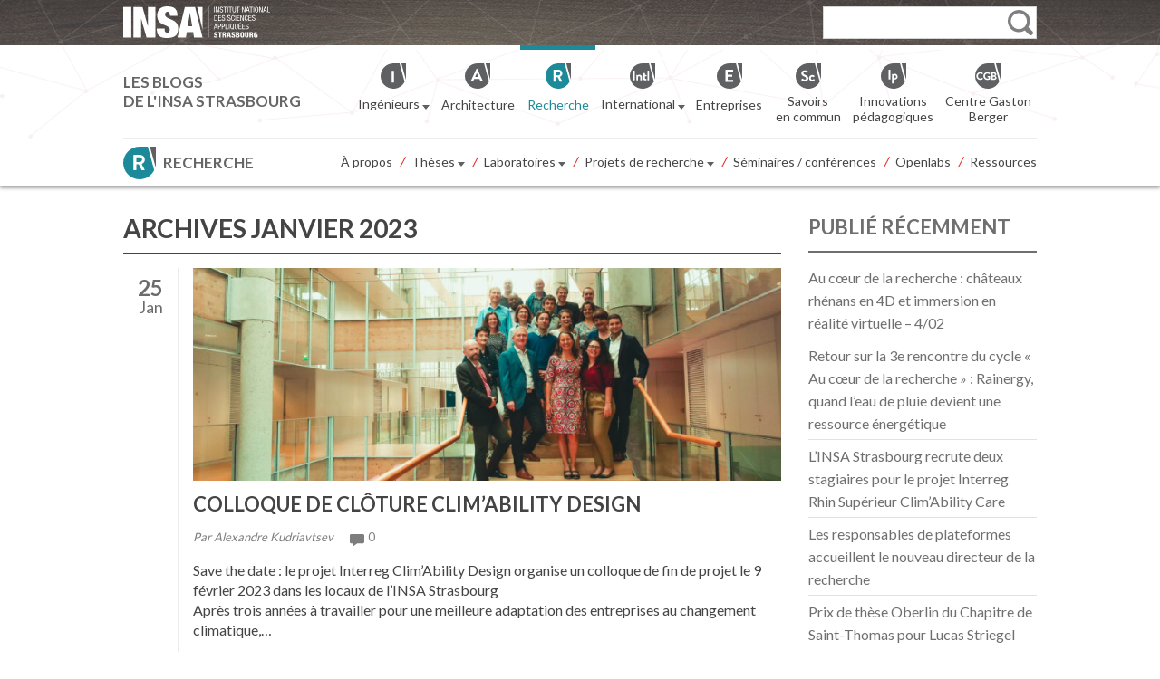

--- FILE ---
content_type: text/html; charset=UTF-8
request_url: https://recherche.insa-strasbourg.fr/2023/01/
body_size: 52198
content:
<!DOCTYPE html>
<html lang="fr-FR">

<head>
    <meta charset="UTF-8">
    <title>
        janvier 2023 - RechercheRecherche    </title>
    <!-- lato font by Google -->
    <link href="https://fonts.googleapis.com/css?family=Lato:400,700&display=swap" rel="stylesheet"> 

    <!--  Mobile Viewport Fix -->
    <meta name="viewport" content="width=device-width,initial-scale=1">

    <!-- Default feed -->
    <link rel="alternate" type="application/rss+xml" title="Recherche -  INSA de Strasbourg &raquo; Flux RSS" href="https://recherche.insa-strasbourg.fr/feed" />

    <!-- favicon.ico, apple-touch-icon.png and ms-icons -->
    <link rel="apple-touch-icon" sizes="57x57" href="/apple-touch-icon-57x57.png">
    <link rel="apple-touch-icon" sizes="60x60" href="/apple-touch-icon-60x60.png">
    <link rel="apple-touch-icon" sizes="72x72" href="/apple-touch-icon-72x72.png">
    <link rel="apple-touch-icon" sizes="76x76" href="/apple-touch-icon-76x76.png">
    <link rel="apple-touch-icon" sizes="114x114" href="/apple-touch-icon-114x114.png">
    <link rel="apple-touch-icon" sizes="120x120" href="/apple-touch-icon-120x120.png">
    <link rel="apple-touch-icon" sizes="144x144" href="/apple-touch-icon-144x144.png">
    <link rel="apple-touch-icon" sizes="152x152" href="/apple-touch-icon-152x152.png">
    <link rel="apple-touch-icon" sizes="180x180" href="/apple-touch-icon-180x180.png">
    <link rel="icon" type="image/png" href="/favicon-32x32.png" sizes="32x32">
    <link rel="icon" type="image/png" href="/android-chrome-192x192.png" sizes="192x192">
    <link rel="icon" type="image/png" href="/favicon-96x96.png" sizes="96x96">
    <link rel="icon" type="image/png" href="/favicon-16x16.png" sizes="16x16">
    <link rel="manifest" href="/manifest.json">
    <meta name="msapplication-TileColor" content="#ededed">
    <meta name="msapplication-TileImage" content="/mstile-144x144.png">
    <meta name="theme-color" content="#ffffff">

    <link rel="profile" href="http://gmpg.org/xfn/11">

    <link rel="stylesheet" href="https://recherche.insa-strasbourg.fr/wp-content/themes/insa_blogs/style.min.css" media="screen, projection">

        <link rel="pingback" href="https://recherche.insa-strasbourg.fr/xmlrpc.php">
    <script src="https://recherche.insa-strasbourg.fr/wp-content/themes/insa_blogs/js/jquery-1.11.3.min.js"></script>
    <!--[if lt IE 9]>
    <script src="https://recherche.insa-strasbourg.fr/wp-content/themes/insa_blogs/js/modernizr.custom.js"></script>
    <script src="http://html5shiv.googlecode.com/svn/trunk/html5.js"></script>
    <![endif]-->

    <meta name='robots' content='noindex, follow' />

	<!-- This site is optimized with the Yoast SEO plugin v26.7 - https://yoast.com/wordpress/plugins/seo/ -->
	<meta property="og:locale" content="fr_FR" />
	<meta property="og:type" content="website" />
	<meta property="og:title" content="janvier 2023 - Recherche" />
	<meta property="og:url" content="https://recherche.insa-strasbourg.fr/2023/01/" />
	<meta property="og:site_name" content="Recherche" />
	<meta name="twitter:card" content="summary_large_image" />
	<script type="application/ld+json" class="yoast-schema-graph">{"@context":"https://schema.org","@graph":[{"@type":"CollectionPage","@id":"https://recherche.insa-strasbourg.fr/2023/01/","url":"https://recherche.insa-strasbourg.fr/2023/01/","name":"janvier 2023 - Recherche","isPartOf":{"@id":"https://recherche.insa-strasbourg.fr/#website"},"primaryImageOfPage":{"@id":"https://recherche.insa-strasbourg.fr/2023/01/#primaryimage"},"image":{"@id":"https://recherche.insa-strasbourg.fr/2023/01/#primaryimage"},"thumbnailUrl":"https://recherche.insa-strasbourg.fr/wp-content/uploads/2023/01/P1011670-1-scaled.jpg","breadcrumb":{"@id":"https://recherche.insa-strasbourg.fr/2023/01/#breadcrumb"},"inLanguage":"fr-FR"},{"@type":"ImageObject","inLanguage":"fr-FR","@id":"https://recherche.insa-strasbourg.fr/2023/01/#primaryimage","url":"https://recherche.insa-strasbourg.fr/wp-content/uploads/2023/01/P1011670-1-scaled.jpg","contentUrl":"https://recherche.insa-strasbourg.fr/wp-content/uploads/2023/01/P1011670-1-scaled.jpg","width":2560,"height":1920,"caption":"Isadora Campos"},{"@type":"BreadcrumbList","@id":"https://recherche.insa-strasbourg.fr/2023/01/#breadcrumb","itemListElement":[{"@type":"ListItem","position":1,"name":"Accueil","item":"https://recherche.insa-strasbourg.fr/"},{"@type":"ListItem","position":2,"name":"Archives pour janvier 2023"}]},{"@type":"WebSite","@id":"https://recherche.insa-strasbourg.fr/#website","url":"https://recherche.insa-strasbourg.fr/","name":"Recherche","description":"INSA Strasbourg","potentialAction":[{"@type":"SearchAction","target":{"@type":"EntryPoint","urlTemplate":"https://recherche.insa-strasbourg.fr/?s={search_term_string}"},"query-input":{"@type":"PropertyValueSpecification","valueRequired":true,"valueName":"search_term_string"}}],"inLanguage":"fr-FR"}]}</script>
	<!-- / Yoast SEO plugin. -->


<style id='wp-img-auto-sizes-contain-inline-css' type='text/css'>
img:is([sizes=auto i],[sizes^="auto," i]){contain-intrinsic-size:3000px 1500px}
/*# sourceURL=wp-img-auto-sizes-contain-inline-css */
</style>
<style id='wp-emoji-styles-inline-css' type='text/css'>

	img.wp-smiley, img.emoji {
		display: inline !important;
		border: none !important;
		box-shadow: none !important;
		height: 1em !important;
		width: 1em !important;
		margin: 0 0.07em !important;
		vertical-align: -0.1em !important;
		background: none !important;
		padding: 0 !important;
	}
/*# sourceURL=wp-emoji-styles-inline-css */
</style>
<style id='wp-block-library-inline-css' type='text/css'>
:root{--wp-block-synced-color:#7a00df;--wp-block-synced-color--rgb:122,0,223;--wp-bound-block-color:var(--wp-block-synced-color);--wp-editor-canvas-background:#ddd;--wp-admin-theme-color:#007cba;--wp-admin-theme-color--rgb:0,124,186;--wp-admin-theme-color-darker-10:#006ba1;--wp-admin-theme-color-darker-10--rgb:0,107,160.5;--wp-admin-theme-color-darker-20:#005a87;--wp-admin-theme-color-darker-20--rgb:0,90,135;--wp-admin-border-width-focus:2px}@media (min-resolution:192dpi){:root{--wp-admin-border-width-focus:1.5px}}.wp-element-button{cursor:pointer}:root .has-very-light-gray-background-color{background-color:#eee}:root .has-very-dark-gray-background-color{background-color:#313131}:root .has-very-light-gray-color{color:#eee}:root .has-very-dark-gray-color{color:#313131}:root .has-vivid-green-cyan-to-vivid-cyan-blue-gradient-background{background:linear-gradient(135deg,#00d084,#0693e3)}:root .has-purple-crush-gradient-background{background:linear-gradient(135deg,#34e2e4,#4721fb 50%,#ab1dfe)}:root .has-hazy-dawn-gradient-background{background:linear-gradient(135deg,#faaca8,#dad0ec)}:root .has-subdued-olive-gradient-background{background:linear-gradient(135deg,#fafae1,#67a671)}:root .has-atomic-cream-gradient-background{background:linear-gradient(135deg,#fdd79a,#004a59)}:root .has-nightshade-gradient-background{background:linear-gradient(135deg,#330968,#31cdcf)}:root .has-midnight-gradient-background{background:linear-gradient(135deg,#020381,#2874fc)}:root{--wp--preset--font-size--normal:16px;--wp--preset--font-size--huge:42px}.has-regular-font-size{font-size:1em}.has-larger-font-size{font-size:2.625em}.has-normal-font-size{font-size:var(--wp--preset--font-size--normal)}.has-huge-font-size{font-size:var(--wp--preset--font-size--huge)}.has-text-align-center{text-align:center}.has-text-align-left{text-align:left}.has-text-align-right{text-align:right}.has-fit-text{white-space:nowrap!important}#end-resizable-editor-section{display:none}.aligncenter{clear:both}.items-justified-left{justify-content:flex-start}.items-justified-center{justify-content:center}.items-justified-right{justify-content:flex-end}.items-justified-space-between{justify-content:space-between}.screen-reader-text{border:0;clip-path:inset(50%);height:1px;margin:-1px;overflow:hidden;padding:0;position:absolute;width:1px;word-wrap:normal!important}.screen-reader-text:focus{background-color:#ddd;clip-path:none;color:#444;display:block;font-size:1em;height:auto;left:5px;line-height:normal;padding:15px 23px 14px;text-decoration:none;top:5px;width:auto;z-index:100000}html :where(.has-border-color){border-style:solid}html :where([style*=border-top-color]){border-top-style:solid}html :where([style*=border-right-color]){border-right-style:solid}html :where([style*=border-bottom-color]){border-bottom-style:solid}html :where([style*=border-left-color]){border-left-style:solid}html :where([style*=border-width]){border-style:solid}html :where([style*=border-top-width]){border-top-style:solid}html :where([style*=border-right-width]){border-right-style:solid}html :where([style*=border-bottom-width]){border-bottom-style:solid}html :where([style*=border-left-width]){border-left-style:solid}html :where(img[class*=wp-image-]){height:auto;max-width:100%}:where(figure){margin:0 0 1em}html :where(.is-position-sticky){--wp-admin--admin-bar--position-offset:var(--wp-admin--admin-bar--height,0px)}@media screen and (max-width:600px){html :where(.is-position-sticky){--wp-admin--admin-bar--position-offset:0px}}

/*# sourceURL=wp-block-library-inline-css */
</style><style id='global-styles-inline-css' type='text/css'>
:root{--wp--preset--aspect-ratio--square: 1;--wp--preset--aspect-ratio--4-3: 4/3;--wp--preset--aspect-ratio--3-4: 3/4;--wp--preset--aspect-ratio--3-2: 3/2;--wp--preset--aspect-ratio--2-3: 2/3;--wp--preset--aspect-ratio--16-9: 16/9;--wp--preset--aspect-ratio--9-16: 9/16;--wp--preset--color--black: #000000;--wp--preset--color--cyan-bluish-gray: #abb8c3;--wp--preset--color--white: #ffffff;--wp--preset--color--pale-pink: #f78da7;--wp--preset--color--vivid-red: #cf2e2e;--wp--preset--color--luminous-vivid-orange: #ff6900;--wp--preset--color--luminous-vivid-amber: #fcb900;--wp--preset--color--light-green-cyan: #7bdcb5;--wp--preset--color--vivid-green-cyan: #00d084;--wp--preset--color--pale-cyan-blue: #8ed1fc;--wp--preset--color--vivid-cyan-blue: #0693e3;--wp--preset--color--vivid-purple: #9b51e0;--wp--preset--gradient--vivid-cyan-blue-to-vivid-purple: linear-gradient(135deg,rgb(6,147,227) 0%,rgb(155,81,224) 100%);--wp--preset--gradient--light-green-cyan-to-vivid-green-cyan: linear-gradient(135deg,rgb(122,220,180) 0%,rgb(0,208,130) 100%);--wp--preset--gradient--luminous-vivid-amber-to-luminous-vivid-orange: linear-gradient(135deg,rgb(252,185,0) 0%,rgb(255,105,0) 100%);--wp--preset--gradient--luminous-vivid-orange-to-vivid-red: linear-gradient(135deg,rgb(255,105,0) 0%,rgb(207,46,46) 100%);--wp--preset--gradient--very-light-gray-to-cyan-bluish-gray: linear-gradient(135deg,rgb(238,238,238) 0%,rgb(169,184,195) 100%);--wp--preset--gradient--cool-to-warm-spectrum: linear-gradient(135deg,rgb(74,234,220) 0%,rgb(151,120,209) 20%,rgb(207,42,186) 40%,rgb(238,44,130) 60%,rgb(251,105,98) 80%,rgb(254,248,76) 100%);--wp--preset--gradient--blush-light-purple: linear-gradient(135deg,rgb(255,206,236) 0%,rgb(152,150,240) 100%);--wp--preset--gradient--blush-bordeaux: linear-gradient(135deg,rgb(254,205,165) 0%,rgb(254,45,45) 50%,rgb(107,0,62) 100%);--wp--preset--gradient--luminous-dusk: linear-gradient(135deg,rgb(255,203,112) 0%,rgb(199,81,192) 50%,rgb(65,88,208) 100%);--wp--preset--gradient--pale-ocean: linear-gradient(135deg,rgb(255,245,203) 0%,rgb(182,227,212) 50%,rgb(51,167,181) 100%);--wp--preset--gradient--electric-grass: linear-gradient(135deg,rgb(202,248,128) 0%,rgb(113,206,126) 100%);--wp--preset--gradient--midnight: linear-gradient(135deg,rgb(2,3,129) 0%,rgb(40,116,252) 100%);--wp--preset--font-size--small: 13px;--wp--preset--font-size--medium: 20px;--wp--preset--font-size--large: 36px;--wp--preset--font-size--x-large: 42px;--wp--preset--spacing--20: 0.44rem;--wp--preset--spacing--30: 0.67rem;--wp--preset--spacing--40: 1rem;--wp--preset--spacing--50: 1.5rem;--wp--preset--spacing--60: 2.25rem;--wp--preset--spacing--70: 3.38rem;--wp--preset--spacing--80: 5.06rem;--wp--preset--shadow--natural: 6px 6px 9px rgba(0, 0, 0, 0.2);--wp--preset--shadow--deep: 12px 12px 50px rgba(0, 0, 0, 0.4);--wp--preset--shadow--sharp: 6px 6px 0px rgba(0, 0, 0, 0.2);--wp--preset--shadow--outlined: 6px 6px 0px -3px rgb(255, 255, 255), 6px 6px rgb(0, 0, 0);--wp--preset--shadow--crisp: 6px 6px 0px rgb(0, 0, 0);}:where(.is-layout-flex){gap: 0.5em;}:where(.is-layout-grid){gap: 0.5em;}body .is-layout-flex{display: flex;}.is-layout-flex{flex-wrap: wrap;align-items: center;}.is-layout-flex > :is(*, div){margin: 0;}body .is-layout-grid{display: grid;}.is-layout-grid > :is(*, div){margin: 0;}:where(.wp-block-columns.is-layout-flex){gap: 2em;}:where(.wp-block-columns.is-layout-grid){gap: 2em;}:where(.wp-block-post-template.is-layout-flex){gap: 1.25em;}:where(.wp-block-post-template.is-layout-grid){gap: 1.25em;}.has-black-color{color: var(--wp--preset--color--black) !important;}.has-cyan-bluish-gray-color{color: var(--wp--preset--color--cyan-bluish-gray) !important;}.has-white-color{color: var(--wp--preset--color--white) !important;}.has-pale-pink-color{color: var(--wp--preset--color--pale-pink) !important;}.has-vivid-red-color{color: var(--wp--preset--color--vivid-red) !important;}.has-luminous-vivid-orange-color{color: var(--wp--preset--color--luminous-vivid-orange) !important;}.has-luminous-vivid-amber-color{color: var(--wp--preset--color--luminous-vivid-amber) !important;}.has-light-green-cyan-color{color: var(--wp--preset--color--light-green-cyan) !important;}.has-vivid-green-cyan-color{color: var(--wp--preset--color--vivid-green-cyan) !important;}.has-pale-cyan-blue-color{color: var(--wp--preset--color--pale-cyan-blue) !important;}.has-vivid-cyan-blue-color{color: var(--wp--preset--color--vivid-cyan-blue) !important;}.has-vivid-purple-color{color: var(--wp--preset--color--vivid-purple) !important;}.has-black-background-color{background-color: var(--wp--preset--color--black) !important;}.has-cyan-bluish-gray-background-color{background-color: var(--wp--preset--color--cyan-bluish-gray) !important;}.has-white-background-color{background-color: var(--wp--preset--color--white) !important;}.has-pale-pink-background-color{background-color: var(--wp--preset--color--pale-pink) !important;}.has-vivid-red-background-color{background-color: var(--wp--preset--color--vivid-red) !important;}.has-luminous-vivid-orange-background-color{background-color: var(--wp--preset--color--luminous-vivid-orange) !important;}.has-luminous-vivid-amber-background-color{background-color: var(--wp--preset--color--luminous-vivid-amber) !important;}.has-light-green-cyan-background-color{background-color: var(--wp--preset--color--light-green-cyan) !important;}.has-vivid-green-cyan-background-color{background-color: var(--wp--preset--color--vivid-green-cyan) !important;}.has-pale-cyan-blue-background-color{background-color: var(--wp--preset--color--pale-cyan-blue) !important;}.has-vivid-cyan-blue-background-color{background-color: var(--wp--preset--color--vivid-cyan-blue) !important;}.has-vivid-purple-background-color{background-color: var(--wp--preset--color--vivid-purple) !important;}.has-black-border-color{border-color: var(--wp--preset--color--black) !important;}.has-cyan-bluish-gray-border-color{border-color: var(--wp--preset--color--cyan-bluish-gray) !important;}.has-white-border-color{border-color: var(--wp--preset--color--white) !important;}.has-pale-pink-border-color{border-color: var(--wp--preset--color--pale-pink) !important;}.has-vivid-red-border-color{border-color: var(--wp--preset--color--vivid-red) !important;}.has-luminous-vivid-orange-border-color{border-color: var(--wp--preset--color--luminous-vivid-orange) !important;}.has-luminous-vivid-amber-border-color{border-color: var(--wp--preset--color--luminous-vivid-amber) !important;}.has-light-green-cyan-border-color{border-color: var(--wp--preset--color--light-green-cyan) !important;}.has-vivid-green-cyan-border-color{border-color: var(--wp--preset--color--vivid-green-cyan) !important;}.has-pale-cyan-blue-border-color{border-color: var(--wp--preset--color--pale-cyan-blue) !important;}.has-vivid-cyan-blue-border-color{border-color: var(--wp--preset--color--vivid-cyan-blue) !important;}.has-vivid-purple-border-color{border-color: var(--wp--preset--color--vivid-purple) !important;}.has-vivid-cyan-blue-to-vivid-purple-gradient-background{background: var(--wp--preset--gradient--vivid-cyan-blue-to-vivid-purple) !important;}.has-light-green-cyan-to-vivid-green-cyan-gradient-background{background: var(--wp--preset--gradient--light-green-cyan-to-vivid-green-cyan) !important;}.has-luminous-vivid-amber-to-luminous-vivid-orange-gradient-background{background: var(--wp--preset--gradient--luminous-vivid-amber-to-luminous-vivid-orange) !important;}.has-luminous-vivid-orange-to-vivid-red-gradient-background{background: var(--wp--preset--gradient--luminous-vivid-orange-to-vivid-red) !important;}.has-very-light-gray-to-cyan-bluish-gray-gradient-background{background: var(--wp--preset--gradient--very-light-gray-to-cyan-bluish-gray) !important;}.has-cool-to-warm-spectrum-gradient-background{background: var(--wp--preset--gradient--cool-to-warm-spectrum) !important;}.has-blush-light-purple-gradient-background{background: var(--wp--preset--gradient--blush-light-purple) !important;}.has-blush-bordeaux-gradient-background{background: var(--wp--preset--gradient--blush-bordeaux) !important;}.has-luminous-dusk-gradient-background{background: var(--wp--preset--gradient--luminous-dusk) !important;}.has-pale-ocean-gradient-background{background: var(--wp--preset--gradient--pale-ocean) !important;}.has-electric-grass-gradient-background{background: var(--wp--preset--gradient--electric-grass) !important;}.has-midnight-gradient-background{background: var(--wp--preset--gradient--midnight) !important;}.has-small-font-size{font-size: var(--wp--preset--font-size--small) !important;}.has-medium-font-size{font-size: var(--wp--preset--font-size--medium) !important;}.has-large-font-size{font-size: var(--wp--preset--font-size--large) !important;}.has-x-large-font-size{font-size: var(--wp--preset--font-size--x-large) !important;}
/*# sourceURL=global-styles-inline-css */
</style>

<style id='classic-theme-styles-inline-css' type='text/css'>
/*! This file is auto-generated */
.wp-block-button__link{color:#fff;background-color:#32373c;border-radius:9999px;box-shadow:none;text-decoration:none;padding:calc(.667em + 2px) calc(1.333em + 2px);font-size:1.125em}.wp-block-file__button{background:#32373c;color:#fff;text-decoration:none}
/*# sourceURL=/wp-includes/css/classic-themes.min.css */
</style>
<link rel='stylesheet' id='juiz_sps_modal_styles-css' href='https://recherche.insa-strasbourg.fr/wp-content/plugins/juiz-social-post-sharer/assets/css/juiz-social-post-sharer-modal.min.css?ver=2.3.4' type='text/css' media="print" onload="this.onload=null;this.media='all'" /><noscript><link rel="stylesheet" media="all" href="https://recherche.insa-strasbourg.fr/wp-content/plugins/juiz-social-post-sharer/assets/css/juiz-social-post-sharer-modal.min.css?ver=2.3.4"></noscript>
<script type="text/javascript" src="https://recherche.insa-strasbourg.fr/wp-includes/js/dist/vendor/react.min.js?ver=18.3.1.1" id="react-js"></script>
<script type="text/javascript" src="https://recherche.insa-strasbourg.fr/wp-includes/js/dist/vendor/react-jsx-runtime.min.js?ver=18.3.1" id="react-jsx-runtime-js"></script>
<script type="text/javascript" src="https://recherche.insa-strasbourg.fr/wp-includes/js/dist/hooks.min.js?ver=dd5603f07f9220ed27f1" id="wp-hooks-js"></script>
<script type="text/javascript" src="https://recherche.insa-strasbourg.fr/wp-includes/js/dist/deprecated.min.js?ver=e1f84915c5e8ae38964c" id="wp-deprecated-js"></script>
<script type="text/javascript" src="https://recherche.insa-strasbourg.fr/wp-includes/js/dist/dom.min.js?ver=26edef3be6483da3de2e" id="wp-dom-js"></script>
<script type="text/javascript" src="https://recherche.insa-strasbourg.fr/wp-includes/js/dist/vendor/react-dom.min.js?ver=18.3.1.1" id="react-dom-js"></script>
<script type="text/javascript" src="https://recherche.insa-strasbourg.fr/wp-includes/js/dist/escape-html.min.js?ver=6561a406d2d232a6fbd2" id="wp-escape-html-js"></script>
<script type="text/javascript" src="https://recherche.insa-strasbourg.fr/wp-includes/js/dist/element.min.js?ver=6a582b0c827fa25df3dd" id="wp-element-js"></script>
<script type="text/javascript" src="https://recherche.insa-strasbourg.fr/wp-includes/js/dist/is-shallow-equal.min.js?ver=e0f9f1d78d83f5196979" id="wp-is-shallow-equal-js"></script>
<script type="text/javascript" src="https://recherche.insa-strasbourg.fr/wp-includes/js/dist/i18n.min.js?ver=c26c3dc7bed366793375" id="wp-i18n-js"></script>
<script type="text/javascript" id="wp-i18n-js-after">
/* <![CDATA[ */
wp.i18n.setLocaleData( { 'text direction\u0004ltr': [ 'ltr' ] } );
//# sourceURL=wp-i18n-js-after
/* ]]> */
</script>
<script type="text/javascript" id="wp-keycodes-js-translations">
/* <![CDATA[ */
( function( domain, translations ) {
	var localeData = translations.locale_data[ domain ] || translations.locale_data.messages;
	localeData[""].domain = domain;
	wp.i18n.setLocaleData( localeData, domain );
} )( "default", {"translation-revision-date":"2025-12-10 11:15:06+0000","generator":"GlotPress\/4.0.3","domain":"messages","locale_data":{"messages":{"":{"domain":"messages","plural-forms":"nplurals=2; plural=n > 1;","lang":"fr"},"Tilde":["Tilde"],"Backtick":["Retour arri\u00e8re"],"Period":["P\u00e9riode"],"Comma":["Virgule"]}},"comment":{"reference":"wp-includes\/js\/dist\/keycodes.js"}} );
//# sourceURL=wp-keycodes-js-translations
/* ]]> */
</script>
<script type="text/javascript" src="https://recherche.insa-strasbourg.fr/wp-includes/js/dist/keycodes.min.js?ver=34c8fb5e7a594a1c8037" id="wp-keycodes-js"></script>
<script type="text/javascript" src="https://recherche.insa-strasbourg.fr/wp-includes/js/dist/priority-queue.min.js?ver=2d59d091223ee9a33838" id="wp-priority-queue-js"></script>
<script type="text/javascript" src="https://recherche.insa-strasbourg.fr/wp-includes/js/dist/compose.min.js?ver=7a9b375d8c19cf9d3d9b" id="wp-compose-js"></script>
<script type="text/javascript" src="https://recherche.insa-strasbourg.fr/wp-includes/js/dist/private-apis.min.js?ver=4f465748bda624774139" id="wp-private-apis-js"></script>
<script type="text/javascript" src="https://recherche.insa-strasbourg.fr/wp-includes/js/dist/redux-routine.min.js?ver=8bb92d45458b29590f53" id="wp-redux-routine-js"></script>
<script type="text/javascript" src="https://recherche.insa-strasbourg.fr/wp-includes/js/dist/data.min.js?ver=f940198280891b0b6318" id="wp-data-js"></script>
<script type="text/javascript" id="wp-data-js-after">
/* <![CDATA[ */
( function() {
	var userId = 0;
	var storageKey = "WP_DATA_USER_" + userId;
	wp.data
		.use( wp.data.plugins.persistence, { storageKey: storageKey } );
} )();
//# sourceURL=wp-data-js-after
/* ]]> */
</script>
<script type="text/javascript" src="https://recherche.insa-strasbourg.fr/wp-includes/js/dist/dom-ready.min.js?ver=f77871ff7694fffea381" id="wp-dom-ready-js"></script>
<script type="text/javascript" id="wp-a11y-js-translations">
/* <![CDATA[ */
( function( domain, translations ) {
	var localeData = translations.locale_data[ domain ] || translations.locale_data.messages;
	localeData[""].domain = domain;
	wp.i18n.setLocaleData( localeData, domain );
} )( "default", {"translation-revision-date":"2025-12-10 11:15:06+0000","generator":"GlotPress\/4.0.3","domain":"messages","locale_data":{"messages":{"":{"domain":"messages","plural-forms":"nplurals=2; plural=n > 1;","lang":"fr"},"Notifications":["Notifications"]}},"comment":{"reference":"wp-includes\/js\/dist\/a11y.js"}} );
//# sourceURL=wp-a11y-js-translations
/* ]]> */
</script>
<script type="text/javascript" src="https://recherche.insa-strasbourg.fr/wp-includes/js/dist/a11y.min.js?ver=cb460b4676c94bd228ed" id="wp-a11y-js"></script>
<script type="text/javascript" src="https://recherche.insa-strasbourg.fr/wp-includes/js/dist/url.min.js?ver=9e178c9516d1222dc834" id="wp-url-js"></script>
<script type="text/javascript" id="wp-api-fetch-js-translations">
/* <![CDATA[ */
( function( domain, translations ) {
	var localeData = translations.locale_data[ domain ] || translations.locale_data.messages;
	localeData[""].domain = domain;
	wp.i18n.setLocaleData( localeData, domain );
} )( "default", {"translation-revision-date":"2025-12-10 11:15:06+0000","generator":"GlotPress\/4.0.3","domain":"messages","locale_data":{"messages":{"":{"domain":"messages","plural-forms":"nplurals=2; plural=n > 1;","lang":"fr"},"Could not get a valid response from the server.":["Impossible d\u2019obtenir du serveur une r\u00e9ponse valide."],"Unable to connect. Please check your Internet connection.":["Impossible de se connecter. Veuillez v\u00e9rifier votre connexion Internet."],"Media upload failed. If this is a photo or a large image, please scale it down and try again.":["Le t\u00e9l\u00e9versement du m\u00e9dia a \u00e9chou\u00e9. S\u2019il s\u2019agit d\u2019une photo ou d\u2019une grande image, veuillez la redimensionner puis r\u00e9essayer."],"The response is not a valid JSON response.":["La r\u00e9ponse n\u2019est pas une r\u00e9ponse JSON valide."]}},"comment":{"reference":"wp-includes\/js\/dist\/api-fetch.js"}} );
//# sourceURL=wp-api-fetch-js-translations
/* ]]> */
</script>
<script type="text/javascript" src="https://recherche.insa-strasbourg.fr/wp-includes/js/dist/api-fetch.min.js?ver=3a4d9af2b423048b0dee" id="wp-api-fetch-js"></script>
<script type="text/javascript" id="wp-api-fetch-js-after">
/* <![CDATA[ */
wp.apiFetch.use( wp.apiFetch.createRootURLMiddleware( "https://recherche.insa-strasbourg.fr/wp-json/" ) );
wp.apiFetch.nonceMiddleware = wp.apiFetch.createNonceMiddleware( "43af1e44c4" );
wp.apiFetch.use( wp.apiFetch.nonceMiddleware );
wp.apiFetch.use( wp.apiFetch.mediaUploadMiddleware );
wp.apiFetch.nonceEndpoint = "https://recherche.insa-strasbourg.fr/wp-admin/admin-ajax.php?action=rest-nonce";
//# sourceURL=wp-api-fetch-js-after
/* ]]> */
</script>
<script type="text/javascript" src="https://recherche.insa-strasbourg.fr/wp-includes/js/dist/blob.min.js?ver=9113eed771d446f4a556" id="wp-blob-js"></script>
<script type="text/javascript" src="https://recherche.insa-strasbourg.fr/wp-includes/js/dist/block-serialization-default-parser.min.js?ver=14d44daebf663d05d330" id="wp-block-serialization-default-parser-js"></script>
<script type="text/javascript" src="https://recherche.insa-strasbourg.fr/wp-includes/js/dist/autop.min.js?ver=9fb50649848277dd318d" id="wp-autop-js"></script>
<script type="text/javascript" src="https://recherche.insa-strasbourg.fr/wp-includes/js/dist/html-entities.min.js?ver=e8b78b18a162491d5e5f" id="wp-html-entities-js"></script>
<script type="text/javascript" id="wp-rich-text-js-translations">
/* <![CDATA[ */
( function( domain, translations ) {
	var localeData = translations.locale_data[ domain ] || translations.locale_data.messages;
	localeData[""].domain = domain;
	wp.i18n.setLocaleData( localeData, domain );
} )( "default", {"translation-revision-date":"2025-12-10 11:15:06+0000","generator":"GlotPress\/4.0.3","domain":"messages","locale_data":{"messages":{"":{"domain":"messages","plural-forms":"nplurals=2; plural=n > 1;","lang":"fr"},"%s applied.":["%s appliqu\u00e9."],"%s removed.":["%s retir\u00e9."]}},"comment":{"reference":"wp-includes\/js\/dist\/rich-text.js"}} );
//# sourceURL=wp-rich-text-js-translations
/* ]]> */
</script>
<script type="text/javascript" src="https://recherche.insa-strasbourg.fr/wp-includes/js/dist/rich-text.min.js?ver=5bdbb44f3039529e3645" id="wp-rich-text-js"></script>
<script type="text/javascript" src="https://recherche.insa-strasbourg.fr/wp-includes/js/dist/shortcode.min.js?ver=0b3174183b858f2df320" id="wp-shortcode-js"></script>
<script type="text/javascript" src="https://recherche.insa-strasbourg.fr/wp-includes/js/dist/warning.min.js?ver=d69bc18c456d01c11d5a" id="wp-warning-js"></script>
<script type="text/javascript" id="wp-blocks-js-translations">
/* <![CDATA[ */
( function( domain, translations ) {
	var localeData = translations.locale_data[ domain ] || translations.locale_data.messages;
	localeData[""].domain = domain;
	wp.i18n.setLocaleData( localeData, domain );
} )( "default", {"translation-revision-date":"2025-12-10 11:15:06+0000","generator":"GlotPress\/4.0.3","domain":"messages","locale_data":{"messages":{"":{"domain":"messages","plural-forms":"nplurals=2; plural=n > 1;","lang":"fr"},"%1$s Block. Row %2$d":["Bloc %1$s. Ligne %2$d"],"Design":["Apparence"],"%s Block":["Bloc %s"],"%1$s Block. %2$s":["Bloc %1$s. %2$s"],"%1$s Block. Column %2$d":["%1$s bloc. Colonne %2$d"],"%1$s Block. Column %2$d. %3$s":["Bloc %1$s. Colonne %2$d. %3$s"],"%1$s Block. Row %2$d. %3$s":["Bloc %1$s. Ligne %2$d. %3$s"],"Reusable blocks":["Blocs r\u00e9utilisables"],"Embeds":["Contenus embarqu\u00e9s"],"Text":["Texte"],"Widgets":["Widgets"],"Theme":["Th\u00e8me"],"Media":["M\u00e9dias"]}},"comment":{"reference":"wp-includes\/js\/dist\/blocks.js"}} );
//# sourceURL=wp-blocks-js-translations
/* ]]> */
</script>
<script type="text/javascript" src="https://recherche.insa-strasbourg.fr/wp-includes/js/dist/blocks.min.js?ver=de131db49fa830bc97da" id="wp-blocks-js"></script>
<script type="text/javascript" src="https://recherche.insa-strasbourg.fr/wp-includes/js/dist/vendor/moment.min.js?ver=2.30.1" id="moment-js"></script>
<script type="text/javascript" id="moment-js-after">
/* <![CDATA[ */
moment.updateLocale( 'fr_FR', {"months":["janvier","f\u00e9vrier","mars","avril","mai","juin","juillet","ao\u00fbt","septembre","octobre","novembre","d\u00e9cembre"],"monthsShort":["Jan","F\u00e9v","Mar","Avr","Mai","Juin","Juil","Ao\u00fbt","Sep","Oct","Nov","D\u00e9c"],"weekdays":["dimanche","lundi","mardi","mercredi","jeudi","vendredi","samedi"],"weekdaysShort":["dim","lun","mar","mer","jeu","ven","sam"],"week":{"dow":1},"longDateFormat":{"LT":"G \\h i","LTS":null,"L":null,"LL":"j F Y","LLL":"d F Y G\\hi","LLLL":null}} );
//# sourceURL=moment-js-after
/* ]]> */
</script>
<script type="text/javascript" src="https://recherche.insa-strasbourg.fr/wp-includes/js/dist/date.min.js?ver=795a56839718d3ff7eae" id="wp-date-js"></script>
<script type="text/javascript" id="wp-date-js-after">
/* <![CDATA[ */
wp.date.setSettings( {"l10n":{"locale":"fr_FR","months":["janvier","f\u00e9vrier","mars","avril","mai","juin","juillet","ao\u00fbt","septembre","octobre","novembre","d\u00e9cembre"],"monthsShort":["Jan","F\u00e9v","Mar","Avr","Mai","Juin","Juil","Ao\u00fbt","Sep","Oct","Nov","D\u00e9c"],"weekdays":["dimanche","lundi","mardi","mercredi","jeudi","vendredi","samedi"],"weekdaysShort":["dim","lun","mar","mer","jeu","ven","sam"],"meridiem":{"am":"am","pm":"pm","AM":"AM","PM":"PM"},"relative":{"future":"Dans %s","past":"il y a %s","s":"une seconde","ss":"%d secondes","m":"une minute","mm":"%d minutes","h":"une heure","hh":"%d heures","d":"un jour","dd":"%d jours","M":"un mois","MM":"%d mois","y":"une ann\u00e9e","yy":"%d\u00a0ans"},"startOfWeek":1},"formats":{"time":"G \\h i","date":"j F Y","datetime":"d F Y G\\hi","datetimeAbbreviated":"d F Y G\\hi"},"timezone":{"offset":2,"offsetFormatted":"2","string":"","abbr":""}} );
//# sourceURL=wp-date-js-after
/* ]]> */
</script>
<script type="text/javascript" src="https://recherche.insa-strasbourg.fr/wp-includes/js/dist/primitives.min.js?ver=0b5dcc337aa7cbf75570" id="wp-primitives-js"></script>
<script type="text/javascript" id="wp-components-js-translations">
/* <![CDATA[ */
( function( domain, translations ) {
	var localeData = translations.locale_data[ domain ] || translations.locale_data.messages;
	localeData[""].domain = domain;
	wp.i18n.setLocaleData( localeData, domain );
} )( "default", {"translation-revision-date":"2025-12-10 11:15:06+0000","generator":"GlotPress\/4.0.3","domain":"messages","locale_data":{"messages":{"":{"domain":"messages","plural-forms":"nplurals=2; plural=n > 1;","lang":"fr"},"December":["d\u00e9cembre"],"November":["novembre"],"October":["octobre"],"September":["septembre"],"August":["ao\u00fbt"],"July":["juillet"],"June":["juin"],"May":["mai"],"April":["avril"],"March":["mars"],"February":["f\u00e9vrier"],"January":["janvier"],"Optional":["Facultatif"],"%s, selected":["%s, s\u00e9lectionn\u00e9e"],"Go to the Previous Month":["Aller au mois pr\u00e9c\u00e9dent"],"Go to the Next Month":["Aller au mois suivant"],"Today, %s":["Aujourd\u2019hui, %s"],"Date range calendar":["Calendrier de plage de dates"],"Date calendar":["Calendrier de dates"],"input control\u0004Show %s":["Afficher %s"],"Border color picker. The currently selected color has a value of \"%s\".":["S\u00e9lecteur de couleur de bordure. La couleur actuellement s\u00e9lectionn\u00e9e a pour valeur \u00ab\u00a0%s\u00a0\u00bb."],"Border color picker. The currently selected color is called \"%1$s\" and has a value of \"%2$s\".":["S\u00e9lecteur de couleur de bordure. La couleur actuellement s\u00e9lectionn\u00e9e est nomm\u00e9e \u00ab\u00a0%1$s\u00a0\u00bb et a pour valeur \u00ab\u00a0%2$s\u00a0\u00bb."],"Border color and style picker. The currently selected color has a value of \"%s\".":["S\u00e9lecteur de couleur de bordure et de style. La couleur actuellement s\u00e9lectionn\u00e9e a pour valeur \u00ab\u00a0%s\u00a0\u00bb."],"Border color and style picker. The currently selected color has a value of \"%1$s\". The currently selected style is \"%2$s\".":["S\u00e9lecteur de couleur de bordure et de style. La couleur actuellement s\u00e9lectionn\u00e9e a pour valeur \u00ab\u00a0%1$s\u00a0\u00bb. Le style s\u00e9lectionn\u00e9 est \u00ab\u00a0%2$s\u00a0\u00bb."],"Border color and style picker. The currently selected color is called \"%1$s\" and has a value of \"%2$s\".":["S\u00e9lecteur de couleur de bordure et de style. La couleur actuellement s\u00e9lectionn\u00e9e est nomm\u00e9e \u00ab\u00a0%1$s\u00a0\u00bb et a pour valeur \u00ab\u00a0%2$s\u00a0\u00bb."],"Border color and style picker. The currently selected color is called \"%1$s\" and has a value of \"%2$s\". The currently selected style is \"%3$s\".":["S\u00e9lecteur de couleur de bordure et de style. La couleur actuellement s\u00e9lectionn\u00e9e est nomm\u00e9e \u00ab\u00a0%1$s\u00a0\u00bb et a pour valeur \u00ab\u00a0%2$s\u00a0\u00bb. Le style s\u00e9lectionn\u00e9 est \u00ab\u00a0%3$s\u00a0\u00bb."],"%d item selected":["%d \u00e9l\u00e9ment s\u00e9lectionn\u00e9","%d \u00e9l\u00e9ments s\u00e9lectionn\u00e9s"],"Select AM or PM":["S\u00e9lectionner AM ou PM"],"Select an item":["S\u00e9lectionnez un \u00e9l\u00e9ment"],"No items found":["Aucun \u00e9l\u00e9ment trouv\u00e9"],"Remove color: %s":["Retirer la couleur\u00a0: %s"],"authors\u0004All":["Tous"],"categories\u0004All":["Toutes"],"Edit: %s":["Modifier\u00a0: %s"],"Left and right sides":["C\u00f4t\u00e9s gauche et droit"],"Top and bottom sides":["C\u00f4t\u00e9s haut et bas"],"Right side":["C\u00f4t\u00e9 droit"],"Left side":["C\u00f4t\u00e9 gauche"],"Bottom side":["C\u00f4t\u00e9 bas"],"Top side":["C\u00f4t\u00e9 haut"],"Large viewport largest dimension (lvmax)":["Dimension maximale de la grande zone d\u2019affichage (lvmax)"],"Small viewport largest dimension (svmax)":["Dimension maximale de la petite zone d\u2019affichage (svmax)"],"Dynamic viewport largest dimension (dvmax)":["Dimension maximale de la zone d\u2019affichage dynamique (dvmax)"],"Dynamic viewport smallest dimension (dvmin)":["Dimension minimale de la zone d\u2019affichage dynamique (dvmin)"],"Dynamic viewport width or height (dvb)":["Largeur ou hauteur de la zone d\u2019affichage dynamique (dvb)"],"Dynamic viewport width or height (dvi)":["Largeur ou hauteur de la zone d\u2019affichage dynamique (dvi)"],"Dynamic viewport height (dvh)":["Hauteur de la zone d\u2019affichage dynamique (dvh)"],"Dynamic viewport width (dvw)":["Largeur de la zone d\u2019affichage dynamique (dvw)"],"Large viewport smallest dimension (lvmin)":["Dimension minimale de la grande zone d\u2019affichage (lvmin)"],"Large viewport width or height (lvb)":["Largeur ou hauteur de la grande zone d\u2019affichage (lvb)"],"Large viewport width or height (lvi)":["Largeur ou hauteur de la grande zone d\u2019affichage (lvi)"],"Large viewport height (lvh)":["Hauteur de la grande zone d\u2019affichage (lvh)"],"Large viewport width (lvw)":["Largeur de la grande zone d\u2019affichage (lvw)"],"Small viewport smallest dimension (svmin)":["Dimension minimale de la petite zone d\u2019affichage (svmin)"],"Small viewport width or height (svb)":["Largeur ou hauteur de la petite zone d\u2019affichage (svb)"],"Viewport smallest size in the block direction (svb)":["Taille la plus petite de la fen\u00eatre d\u2019affichage dans le sens du bloc (svb)"],"Small viewport width or height (svi)":["Largeur ou hauteur de la petite zone d\u2019affichage (svi)"],"Viewport smallest size in the inline direction (svi)":["Taille la plus petite de la fen\u00eatre d\u2019affichage dans le sens de la ligne (svi)"],"Small viewport height (svh)":["Hauteur de la petite zone d\u2019affichage (svh)"],"Small viewport width (svw)":["Largeur de la petite zone d\u2019affichage (svw)"],"No color selected":["Aucune couleur s\u00e9lectionn\u00e9e"],"Required":["Obligatoire"],"Notice":["Notification"],"Error notice":["Notification d\u2019erreur"],"Information notice":["Notification d\u2019information"],"Warning notice":["Notification d\u2019avertissement"],"Focal point top position":["Position sup\u00e9rieure du point de focalisation"],"Focal point left position":["Point de focalisation \u00e0 gauche"],"Scrollable section":["Section d\u00e9filante"],"Initial %d result loaded. Type to filter all available results. Use up and down arrow keys to navigate.":["Le premier r\u00e9sultat a \u00e9t\u00e9 charg\u00e9. Saisissez du texte pour filtrer les r\u00e9sultats disponibles. Utilisez les fl\u00e8ches haut et bas pour naviguer parmi les r\u00e9sultats.","Les %d premiers r\u00e9sultats ont \u00e9t\u00e9 charg\u00e9s. Saisissez du texte pour filtrer les r\u00e9sultats disponibles. Utilisez les fl\u00e8ches haut et bas pour naviguer parmi les r\u00e9sultats."],"Extra Extra Large":["Tr\u00e8s tr\u00e8s grand"],"Show details":["Afficher les d\u00e9tails"],"Decrement":["D\u00e9cr\u00e9menter"],"Increment":["Incr\u00e9menter"],"All options reset":["R\u00e9initialiser toutes les options"],"All options are currently hidden":["Toutes les options sont actuellement cach\u00e9es"],"%s is now visible":["%s est \u00e0 pr\u00e9sent visible"],"%s hidden and reset to default":["%s cach\u00e9 et r\u00e9initialis\u00e9 \u00e0 sa valeur par d\u00e9faut"],"%s reset to default":["%s r\u00e9initialis\u00e9 \u00e0 sa valeur par d\u00e9faut"],"XXL":["XXL"],"XL":["XL"],"L":["L"],"M":["M"],"S":["S"],"Unset":["Non d\u00e9fini"],"%1$s. Selected":["%1$s. s\u00e9lectionn\u00e9"],"%1$s. Selected. There is %2$d event":["%1$s. s\u00e9lectionn\u00e9. Il y a %2$d\u00a0\u00e9v\u00e8nement","%1$s. s\u00e9lectionn\u00e9s. Il y a %2$d\u00a0\u00e9v\u00e9nements"],"View next month":["Voir le mois suivant"],"View previous month":["Voir le mois pr\u00e9c\u00e9dent"],"Border color and style picker":["S\u00e9lecteur de couleur et style de bordure"],"Loading \u2026":["Chargement\u2026"],"All sides":["Tous les c\u00f4t\u00e9s"],"Bottom border":["Bordure inf\u00e9rieure"],"Right border":["Bordure droite"],"Left border":["Bordure gauche"],"Top border":["Bordure sup\u00e9rieure"],"Border color picker.":["S\u00e9lecteur de couleur de bordure."],"Border color and style picker.":["S\u00e9lecteur de couleur et style de bordure."],"Custom color picker. The currently selected color is called \"%1$s\" and has a value of \"%2$s\".":["S\u00e9lecteur de couleurs personnalis\u00e9es. La couleur actuellement s\u00e9lectionn\u00e9e se nomme \u00ab\u00a0%1$s\u00a0\u00bb et a une valeur de \u00ab\u00a0%2$s\u00a0\u00bb."],"Link sides":["Lier les c\u00f4t\u00e9s"],"Unlink sides":["Dissocier les c\u00f4t\u00e9s"],"Reset all":["Tout r\u00e9initialiser"],"Button label to reveal tool panel options\u0004%s options":["Options de %s"],"Hide and reset %s":["Masquer et r\u00e9initialiser %s"],"Reset %s":["R\u00e9initialiser \u00ab\u00a0%s\u00a0\u00bb"],"Search %s":["Rechercher %s"],"Set custom size":["D\u00e9finir une taille personnalis\u00e9e"],"Use size preset":["Utiliser une taille pr\u00e9d\u00e9finie"],"Currently selected font size: %s":["Taille de la police actuellement s\u00e9lectionn\u00e9e\u00a0: %s"],"Highlights":["Mises en \u00e9vidence"],"Size of a UI element\u0004Extra Large":["Tr\u00e8s grand"],"Size of a UI element\u0004Large":["Grand"],"Size of a UI element\u0004Medium":["Moyen"],"Size of a UI element\u0004Small":["Petit"],"Size of a UI element\u0004None":["Aucune"],"Currently selected: %s":["Actuellement s\u00e9lectionn\u00e9\u00a0: %s"],"Reset colors":["R\u00e9initialiser les couleurs"],"Reset gradient":["R\u00e9initialiser le d\u00e9grad\u00e9"],"Remove all colors":["Retirer toutes les couleurs"],"Remove all gradients":["Retirer tous les d\u00e9grad\u00e9s"],"Color options":["Options de couleur"],"Gradient options":["Options de d\u00e9grad\u00e9"],"Add color":["Ajouter une couleur"],"Add gradient":["Ajouter un d\u00e9grad\u00e9"],"Gradient name":["Nom du d\u00e9grad\u00e9"],"Color %d":["Couleur %d"],"Color format":["Format de couleur"],"Hex color":["Couleur hexad\u00e9cimale"],"%1$s (%2$d of %3$d)":["%1$s (%2$d sur %3$d)"],"Invalid item":["\u00c9l\u00e9ment non valide"],"Shadows":["Ombres"],"Duotone: %s":["Duotone\u00a0: %s"],"Duotone code: %s":["Code de duotone\u00a0: %s"],"%1$s. There is %2$d event":["%1$s. Il y a %2$d \u00e9v\u00e9nement.","%1$s. Il y a %2$d \u00e9v\u00e9nements."],"Relative to root font size (rem)\u0004rems":["rems"],"Relative to parent font size (em)\u0004ems":["ems"],"Points (pt)":["Points (pt)"],"Picas (pc)":["Picas (pc)"],"Inches (in)":["Pouces (in)"],"Millimeters (mm)":["Millim\u00e8tres (mm)"],"Centimeters (cm)":["Centim\u00e8tres (cm)"],"x-height of the font (ex)":["x-height de la police (ex)"],"Width of the zero (0) character (ch)":["Largeur du caract\u00e8re (ch) z\u00e9ro (0)"],"Viewport largest dimension (vmax)":["Plus grande taille de la largeur d\u2019\u00e9cran (vmax)"],"Viewport smallest dimension (vmin)":["Plus petite taille de la largeur d\u2019\u00e9cran (vmin)"],"Percent (%)":["Pourcentage (%)"],"Border width":["Largeur de bordure"],"Dotted":["Pointill\u00e9"],"Dashed":["Tiret"],"Viewport height (vh)":["Hauteur de la fen\u00eatre (vh)"],"Viewport width (vw)":["Largeur de la fen\u00eatre (vw)"],"Relative to root font size (rem)":["Par rapport \u00e0 la taille de police racine (rem)"],"Relative to parent font size (em)":["Par rapport \u00e0 la taille de police parente (em)"],"Pixels (px)":["Pixels (px)"],"Percentage (%)":["Pourcentage (%)"],"Close search":["Fermer la recherche"],"Search in %s":["Rechercher dans %s"],"Select unit":["S\u00e9lectionner l\u2019unit\u00e9"],"Radial":["Radial"],"Linear":["Lin\u00e9aire"],"Media preview":["Aper\u00e7u du m\u00e9dia"],"Coordinated Universal Time":["Temps universel coordonn\u00e9"],"Color name":["Nom de la couleur"],"Reset search":["R\u00e9initialiser la recherche"],"Box Control":["Contr\u00f4le de la bo\u00eete"],"Alignment Matrix Control":["Contr\u00f4le de la matrice d\u2019alignement"],"Bottom Center":["En bas au centre"],"Center Right":["Centr\u00e9 \u00e0 droite"],"Center Left":["Centr\u00e9 \u00e0 gauche"],"Top Center":["En haut au centre"],"Solid":["Unie"],"Finish":["Termin\u00e9"],"Page %1$d of %2$d":["Page %1$d sur %2$d"],"Guide controls":["Contr\u00f4leurs de guide"],"Gradient: %s":["Gradient\u00a0: %s"],"Gradient code: %s":["Code de d\u00e9grad\u00e9\u00a0: %s"],"Remove Control Point":["Retirer le point de contr\u00f4le"],"Use your left or right arrow keys or drag and drop with the mouse to change the gradient position. Press the button to change the color or remove the control point.":["Utiliser les touches gauche ou droite ou glisser puis d\u00e9poser avec la souris pour modifier la position du d\u00e9grad\u00e9. Appuyer sur le bouton pour changer la couleur ou retirer le point de contr\u00f4le."],"Gradient control point at position %1$d%% with color code %2$s.":["Point de contr\u00f4le du d\u00e9grad\u00e9 \u00e0 la position %1$d\u00a0%% avec le code couleur %2$s."],"Extra Large":["Tr\u00e8s grand"],"Small":["Petite"],"Angle":["Angle"],"Separate with commas or the Enter key.":["S\u00e9parez avec une virgule ou avec la touche entr\u00e9e."],"Separate with commas, spaces, or the Enter key.":["S\u00e9parez avec une virgule, un espace, ou avec la touche entr\u00e9e."],"Copied!":["Copi\u00e9\u00a0!"],"%d result found.":["%d r\u00e9sultat trouv\u00e9.","%d r\u00e9sultats trouv\u00e9s."],"Number of items":["Nombre d\u2019\u00e9l\u00e9ments"],"Category":["Cat\u00e9gorie"],"Z \u2192 A":["Z \t A"],"A \u2192 Z":["A \t Z"],"Oldest to newest":["Des plus anciens aux plus r\u00e9cents"],"Newest to oldest":["Des plus r\u00e9cents aux plus anciens"],"Order by":["Ordonner par"],"Dismiss this notice":["Ignorer cette notification"],"Remove item":["Retirer l\u2019\u00e9l\u00e9ment"],"Item removed.":["\u00c9l\u00e9ment retir\u00e9."],"Item added.":["\u00c9l\u00e9ment ajout\u00e9."],"Add item":["Ajouter un \u00e9l\u00e9ment"],"Reset":["R\u00e9initialiser "],"(opens in a new tab)":["(ouvre un nouvel onglet)"],"Minutes":["Minutes"],"Color code: %s":["Code couleur\u00a0: %s"],"Custom color picker":["S\u00e9lecteur de couleur personnalis\u00e9e"],"No results.":["Aucun r\u00e9sultat."],"%d result found, use up and down arrow keys to navigate.":["%d r\u00e9sultat trouv\u00e9, vous pouvez naviguer avec les touches haut et bas.","%d r\u00e9sultats trouv\u00e9s, vous pouvez naviguer avec les touches haut et bas."],"Time":["Heure"],"Day":["Jour"],"Month":["Mois"],"Date":["Date"],"Hours":["Horaires"],"Item selected.":["\u00c9l\u00e9ment s\u00e9lectionn\u00e9."],"Previous":["Pr\u00e9c\u00e9dent"],"Year":["Ann\u00e9e"],"Back":["Retour"],"Style":["Style"],"Large":["Grande"],"Drop files to upload":["D\u00e9posez vos fichiers pour les t\u00e9l\u00e9verser"],"Clear":["Effacer"],"Mixed":["Mixte"],"Custom":["Personnalis\u00e9e"],"Next":["Suivant"],"PM":["PM"],"AM":["AM"],"Bottom Right":["En bas \u00e0 droite"],"Bottom Left":["En bas \u00e0 gauche"],"Top Right":["En haut \u00e0 droite"],"Top Left":["En haut \u00e0 gauche"],"Type":["Type"],"Top":["Haut"],"Copy":["Copier"],"Font size":["Taille de police"],"Calendar":["Calendrier"],"No results found.":["Aucun r\u00e9sultat."],"Default":["Par d\u00e9faut"],"Close":["Fermer"],"Search":["Rechercher"],"OK":["OK"],"Medium":["Moyenne"],"Center":["Centre"],"Left":["Gauche"],"Cancel":["Annuler"],"Done":["Termin\u00e9"],"None":["Aucun"],"Categories":["Cat\u00e9gories"],"Author":["Auteur\/autrice"]}},"comment":{"reference":"wp-includes\/js\/dist\/components.js"}} );
//# sourceURL=wp-components-js-translations
/* ]]> */
</script>
<script type="text/javascript" src="https://recherche.insa-strasbourg.fr/wp-includes/js/dist/components.min.js?ver=ad5cb4227f07a3d422ad" id="wp-components-js"></script>
<script type="text/javascript" src="https://recherche.insa-strasbourg.fr/wp-includes/js/dist/keyboard-shortcuts.min.js?ver=fbc45a34ce65c5723afa" id="wp-keyboard-shortcuts-js"></script>
<script type="text/javascript" id="wp-commands-js-translations">
/* <![CDATA[ */
( function( domain, translations ) {
	var localeData = translations.locale_data[ domain ] || translations.locale_data.messages;
	localeData[""].domain = domain;
	wp.i18n.setLocaleData( localeData, domain );
} )( "default", {"translation-revision-date":"2025-12-10 11:15:06+0000","generator":"GlotPress\/4.0.3","domain":"messages","locale_data":{"messages":{"":{"domain":"messages","plural-forms":"nplurals=2; plural=n > 1;","lang":"fr"},"Search commands and settings":["Commandes de recherche et r\u00e9glages associ\u00e9s"],"Command suggestions":["Suggestions de commandes"],"Command palette":["Palette de commandes"],"Open the command palette.":["Ouvrir la palette de commandes."],"No results found.":["Aucun r\u00e9sultat."]}},"comment":{"reference":"wp-includes\/js\/dist\/commands.js"}} );
//# sourceURL=wp-commands-js-translations
/* ]]> */
</script>
<script type="text/javascript" src="https://recherche.insa-strasbourg.fr/wp-includes/js/dist/commands.min.js?ver=cac8f4817ab7cea0ac49" id="wp-commands-js"></script>
<script type="text/javascript" src="https://recherche.insa-strasbourg.fr/wp-includes/js/dist/notices.min.js?ver=f62fbf15dcc23301922f" id="wp-notices-js"></script>
<script type="text/javascript" src="https://recherche.insa-strasbourg.fr/wp-includes/js/dist/preferences-persistence.min.js?ver=e954d3a4426d311f7d1a" id="wp-preferences-persistence-js"></script>
<script type="text/javascript" id="wp-preferences-js-translations">
/* <![CDATA[ */
( function( domain, translations ) {
	var localeData = translations.locale_data[ domain ] || translations.locale_data.messages;
	localeData[""].domain = domain;
	wp.i18n.setLocaleData( localeData, domain );
} )( "default", {"translation-revision-date":"2025-12-10 11:15:06+0000","generator":"GlotPress\/4.0.3","domain":"messages","locale_data":{"messages":{"":{"domain":"messages","plural-forms":"nplurals=2; plural=n > 1;","lang":"fr"},"Preference activated - %s":["Pr\u00e9f\u00e9rence activ\u00e9e - %s"],"Preference deactivated - %s":["Pr\u00e9f\u00e9rence d\u00e9sactiv\u00e9e - %s"],"Preferences":["Pr\u00e9f\u00e9rences"],"Back":["Retour"]}},"comment":{"reference":"wp-includes\/js\/dist\/preferences.js"}} );
//# sourceURL=wp-preferences-js-translations
/* ]]> */
</script>
<script type="text/javascript" src="https://recherche.insa-strasbourg.fr/wp-includes/js/dist/preferences.min.js?ver=2ca086aed510c242a1ed" id="wp-preferences-js"></script>
<script type="text/javascript" id="wp-preferences-js-after">
/* <![CDATA[ */
( function() {
				var serverData = false;
				var userId = "0";
				var persistenceLayer = wp.preferencesPersistence.__unstableCreatePersistenceLayer( serverData, userId );
				var preferencesStore = wp.preferences.store;
				wp.data.dispatch( preferencesStore ).setPersistenceLayer( persistenceLayer );
			} ) ();
//# sourceURL=wp-preferences-js-after
/* ]]> */
</script>
<script type="text/javascript" src="https://recherche.insa-strasbourg.fr/wp-includes/js/dist/style-engine.min.js?ver=7c6fcedc37dadafb8a81" id="wp-style-engine-js"></script>
<script type="text/javascript" src="https://recherche.insa-strasbourg.fr/wp-includes/js/dist/token-list.min.js?ver=cfdf635a436c3953a965" id="wp-token-list-js"></script>
<script type="text/javascript" id="wp-block-editor-js-translations">
/* <![CDATA[ */
( function( domain, translations ) {
	var localeData = translations.locale_data[ domain ] || translations.locale_data.messages;
	localeData[""].domain = domain;
	wp.i18n.setLocaleData( localeData, domain );
} )( "default", {"translation-revision-date":"2025-12-10 11:15:06+0000","generator":"GlotPress\/4.0.3","domain":"messages","locale_data":{"messages":{"":{"domain":"messages","plural-forms":"nplurals=2; plural=n > 1;","lang":"fr"},"Uncategorized":["Non class\u00e9"],"Multiple <main> elements detected. The duplicate may be in your content or template. This is not valid HTML and may cause accessibility issues. Please change this HTML element.":["Plusieurs \u00e9l\u00e9ments <main> d\u00e9tect\u00e9s. Le doublon peut se trouver dans votre contenu ou dans votre mod\u00e8le. Ce code HTML n\u2019est pas valide et peut entra\u00eener des probl\u00e8mes d\u2019accessibilit\u00e9. Veuillez modifier cet \u00e9l\u00e9ment HTML."],"%s (Already in use)":["%s (d\u00e9j\u00e0 utilis\u00e9)"],"The <button> element should be used for interactive controls that perform an action on the current page, such as opening a modal or toggling content visibility.":["L\u2019\u00e9l\u00e9ment <button> doit \u00eatre utilis\u00e9 pour les contr\u00f4les interactifs qui effectuent une action sur la page actuelle, comme l\u2019ouverture d\u2019une fen\u00eatre modale ou la permutation de la visibilit\u00e9 du contenu."],"The <a> element should be used for links that navigate to a different page or to a different section within the same page.":["L\u2019\u00e9l\u00e9ment <a> doit \u00eatre utilis\u00e9 pour les liens qui naviguent vers une page diff\u00e9rente ou vers une section diff\u00e9rente au sein de la m\u00eame page."],"Edit contents":["Modifier les contenus"],"The <a>Link Relation<\/a> attribute defines the relationship between a linked resource and the current document.":["L\u2019attribut <a>Relation de lien<\/a> d\u00e9finit la relation entre une ressource li\u00e9e et le document actuel."],"Link relation":["Relation du lien"],"Block is hidden.":["Le bloc est masqu\u00e9."],"Visible":["Visible"],"Block hidden. You can access it via the List View (%s).":["Bloc masqu\u00e9. Vous pouvez y acc\u00e9der via la vue Liste (%s)."],"Blocks hidden. You can access them via the List View (%s).":["Blocs cach\u00e9s. Vous pouvez y acc\u00e9der via la vue en liste (%s)."],"Source not registered":["Source non enregistr\u00e9e."],"Not connected":["Non connect\u00e9"],"No sources available":["Aucune source disponible"],"Show or hide the selected block(s).":["Afficher ou masquer le ou les blocs s\u00e9lectionn\u00e9s."],"Paste the copied style to the selected block(s).":["Coller le style copi\u00e9 dans le(s) bloc(s) s\u00e9lectionn\u00e9(s)."],"Set custom border radius":["D\u00e9finir un rayon de bordure personnalis\u00e9"],"Use border radius preset":["Utiliser les pr\u00e9r\u00e9glages du rayon de bordure"],"Allowed Blocks":["Blocs autoris\u00e9s"],"Specify which blocks are allowed inside this container.":["Sp\u00e9cifiez quels blocs sont autoris\u00e9s \u00e0 l\u2019int\u00e9rieur de ce conteneur."],"Select which blocks can be added inside this container.":["S\u00e9lectionnez les blocs qui peuvent \u00eatre ajout\u00e9s \u00e0 l\u2019int\u00e9rieur de ce conteneur."],"Manage allowed blocks":["G\u00e9rer les blocs autoris\u00e9s"],"Unsync and edit":["D\u00e9synchroniser et modifier"],"Synced with the selected %s.":["Synchronis\u00e9 avec l\u2019\u00e9l\u00e9ment %s s\u00e9lectionn\u00e9."],"Blog home":["Accueil du blog"],"Attachment":["Fichier joint"],"The <nav> element should be used to identify groups of links that are intended to be used for website or page content navigation.":["L\u2019\u00e9l\u00e9ment <nav> doit \u00eatre utilis\u00e9 pour identifier les groupes de liens destin\u00e9s \u00e0 \u00eatre utilis\u00e9s pour la navigation dans le contenu d\u2019un site web ou d\u2019une page."],"The <div> element should only be used if the block is a design element with no semantic meaning.":["L\u2019\u00e9l\u00e9ment <div> ne doit \u00eatre utilis\u00e9 que si le bloc est un \u00e9l\u00e9ment de design sans signification s\u00e9mantique."],"Enlarge on click":["Agrandir au clic"],"Choose whether to use the same value for all screen sizes or a unique value for each screen size.":["Choisissez d\u2019utiliser ou non la m\u00eame valeur pour toutes les tailles d\u2019\u00e9cran ou une valeur unique pour chacune."],"Drag and drop a video, upload, or choose from your library.":["Glissez-d\u00e9posez, chargez ou choisissez une vid\u00e9o dans votre biblioth\u00e8que.\nGlissez-d\u00e9posez, t\u00e9l\u00e9versez ou s\u00e9lectionnez une vid\u00e9o depuis votre m\u00e9diath\u00e8que."],"Drag and drop an image, upload, or choose from your library.":["Glissez-d\u00e9posez, t\u00e9l\u00e9versez ou s\u00e9lectionnez une image depuis votre m\u00e9diath\u00e8que."],"Drag and drop an audio file, upload, or choose from your library.":["Glissez-d\u00e9posez, t\u00e9l\u00e9versez ou s\u00e9lectionnez un fichier audio depuis votre m\u00e9diath\u00e8que."],"Drag and drop an image or video, upload, or choose from your library.":["Glissez-d\u00e9posez, t\u00e9l\u00e9versez ou s\u00e9lectionnez une image ou une vid\u00e9o depuis votre m\u00e9diath\u00e8que."],"%d%%":["%d\u00a0%%"],"Image cropped and rotated.":["Image recadr\u00e9e et pivot\u00e9e."],"Image rotated.":["Image pivot\u00e9e."],"Image cropped.":["Image recadr\u00e9e."],"%d block moved.":["%d\u00a0bloc d\u00e9plac\u00e9.","%d\u00a0blocs d\u00e9plac\u00e9s."],"Shuffle styles":["Styles al\u00e9atoires"],"Change design":["Modifier le design"],"action: convert blocks to grid\u0004Grid":["Grille"],"action: convert blocks to stack\u0004Stack":["Empilement"],"action: convert blocks to row\u0004Row":["Ligne"],"action: convert blocks to group\u0004Group":["Grouper"],"Lock removal":["Verrouiller la suppression"],"Lock movement":["Verrouiller le mouvement"],"Lock editing":["Verrouiller la modification"],"Select the features you want to lock":["S\u00e9lectionnez les fonctionnalit\u00e9s que vous souhaitez verrouiller"],"Full height":["Pleine hauteur"],"Block \"%s\" can't be inserted.":["Le bloc \u00ab\u00a0%s\u00a0\u00bb ne peut pas \u00eatre ins\u00e9r\u00e9."],"Styles copied to clipboard.":["Styles copi\u00e9s dans le presse-papiers."],"Paste the selected block(s).":["Coller le ou les bloc(s) s\u00e9lectionn\u00e9(s)."],"Cut the selected block(s).":["Couper le ou les blocs s\u00e9lectionn\u00e9s."],"Copy the selected block(s).":["Copier le ou les bloc(s) s\u00e9lectionn\u00e9(s)."],"file name\u0004unnamed":["sans nom"],"Nested blocks will fill the width of this container.":["Les blocs imbriqu\u00e9s rempliront la largeur de ce conteneur."],"verb\u0004Upload":["T\u00e9l\u00e9verser"],"Link information":["Informations sur le lien"],"Manage link":["G\u00e9rer le lien"],"You are currently in Design mode.":["Vous \u00eates actuellement en mode Graphisme."],"You are currently in Write mode.":["Vous \u00eates actuellement en mode \u00c9criture."],"Starter content":["Contenu de d\u00e9part"],"spacing\u0004%1$s %2$s":["%1$s %2$s"],"font\u0004%1$s %2$s":["%1$s %2$s"],"Empty %s; start writing to edit its value":["%s vide, commencer \u00e0 \u00e9crire pour modifier sa valeur"],"Unlock content locked blocks\u0004Modify":["Modifier"],"Attributes connected to custom fields or other dynamic data.":["Attributs connect\u00e9s aux champs personnalis\u00e9s ou \u00e0 d\u2019autres donn\u00e9es dynamiques."],"Drag and drop patterns into the canvas.":["Glissez-d\u00e9posez des compositions au sein du canevas."],"Drop pattern.":["D\u00e9poser la composition."],"Layout type":["Type de mise en page"],"Block with fixed width in flex layout\u0004Fixed":["Fixe"],"Block with expanding width in flex layout\u0004Grow":["Extensible"],"Intrinsic block width in flex layout\u0004Fit":["Ajust\u00e9"],"Background size, position and repeat options.":["Options de taille, de position et de r\u00e9p\u00e9tition de l\u2019arri\u00e8re-plan."],"Grid item position":["Positionnement des \u00e9l\u00e9ments dans la grille"],"Grid items are placed automatically depending on their order.":["Les \u00e9l\u00e9ments de grille sont plac\u00e9s automatiquement en fonction de leur ordre."],"Grid items can be manually placed in any position on the grid.":["Les \u00e9l\u00e9ments de grille peuvent \u00eatre plac\u00e9s manuellement sur n\u2019importe quelle position sur la grille."],"font weight\u0004Extra Black":["Extra noir"],"font style\u0004Oblique":["Oblique"],"This block is locked.":["Ce bloc est verrouill\u00e9."],"Selected blocks are grouped.":["Les blocs choisis sont regroup\u00e9s."],"Generic label for pattern inserter button\u0004Add pattern":["Ajouter une composition"],"block toolbar button label and description\u0004These blocks are connected.":["Ces blocs sont connect\u00e9s."],"block toolbar button label and description\u0004This block is connected.":["Ce bloc est connect\u00e9."],"Create a group block from the selected multiple blocks.":["Cr\u00e9er un groupe de blocs \u00e0 partir des plusieurs blocs choisis."],"Collapse all other items.":["Replier tous les autres \u00e9l\u00e9ments."],"This block allows overrides. Changing the name can cause problems with content entered into instances of this pattern.":["Ce bloc autorise les surcharges. La modification du nom peut entra\u00eener des probl\u00e8mes avec le contenu saisi dans les instances de cette composition."],"Grid placement":["Placement de la grille"],"Row span":["Fusion lignes"],"Column span":["Fusion colonnes"],"Grid span":["Regroupement de la grille"],"Background image width":["Largeur de l\u2019image d\u2019arri\u00e8re-plan"],"Size option for background image control\u0004Tile":["R\u00e9p\u00e9ter"],"Size option for background image control\u0004Contain":["Contenir"],"Size option for background image control\u0004Cover":["Couvrir"],"No background image selected":["Aucune image d\u2019arri\u00e8re-plan n\u2019est s\u00e9lectionn\u00e9e"],"Background image: %s":["Image d\u2019arri\u00e8re-plan\u00a0: %s"],"Add background image":["Ajouter une image d\u2019arri\u00e8re-plan"],"Image has a fixed width.":["L\u2019image a une largeur fixe."],"Manual":["Manuel"],"Blocks can't be inserted into other blocks with bindings":["Les blocs ne peuvent pas \u00eatre ins\u00e9r\u00e9s dans d\u2019autres blocs avec des liaisons"],"Focal point":["Point de focalisation"],"Be careful!":["Faites attention\u00a0!"],"%s.":["%s."],"%s styles.":["Styles\u00a0: %s."],"%s settings.":["R\u00e9glages\u00a0: %s."],"%s element.":["%s \u00e9l\u00e9ment.","%s \u00e9l\u00e9ments."],"%s block.":["%s bloc.","%s blocs."],"Disable enlarge on click":["D\u00e9sactiver l\u2019agrandissement au clic"],"Scales the image with a lightbox effect":["Redimensionne l\u2019image avec un effet de visionneuse"],"Scale the image with a lightbox effect.":["Redimensionner l\u2019image avec un effet de visionneuse."],"Link CSS class":["Classe CSS du lien"],"Link to attachment page":["Lien vers la page du fichier joint"],"Link to image file":["Lien vers le fichier image"],"screen sizes\u0004All":["Toutes"],"Locked":["Verrouill\u00e9"],"Multiple blocks selected":["Plusieurs blocs s\u00e9lectionn\u00e9s"],"No transforms.":["Aucune transformation."],"Select parent block: %s":["S\u00e9lectionner le bloc parent\u00a0: %s"],"patterns\u0004Not synced":["Non synchronis\u00e9e"],"patterns\u0004Synced":["Synchronis\u00e9e"],"Manage the inclusion of blocks added automatically by plugins.":["G\u00e9rer l\u2019inclusion de blocs ajout\u00e9s automatiquement par des extensions."],"Border & Shadow":["Bordure & ombre"],"Drop shadows":["Ombres port\u00e9es"],"Drop shadow":["Ombre port\u00e9e"],"Repeat":["R\u00e9p\u00e9tition"],"Link copied to clipboard.":["Lien copi\u00e9 dans le presse-papier."],"patterns\u0004All":["Toutes"],"The <main> element should be used for the primary content of your document only.":["L\u2018\u00e9l\u00e9ment <main> doit \u00eatre utilis\u00e9 uniquement pour le contenu principal de votre document."],"Image settings\u0004Settings":["R\u00e9glages"],"Ungroup":["D\u00e9grouper"],"Block name changed to: \"%s\".":["Le nom du bloc a \u00e9t\u00e9 modifi\u00e9 en\u00a0:\u00a0\u00ab\u00a0%s\u00a0\u00bb."],"Block name reset to: \"%s\".":["Nom du bloc r\u00e9initialis\u00e9 \u00e0\u00a0: \u00ab\u00a0%s\u00a0\u00bb."],"Drop to upload":["D\u00e9poser pour t\u00e9l\u00e9verser"],"Background image":["Image d\u2019arri\u00e8re-plan"],"Only images can be used as a background image.":["Seules les images peuvent \u00eatre utilis\u00e9es comme arri\u00e8re-plan."],"No results found":["Aucun r\u00e9sultat trouv\u00e9"],"%d category button displayed.":["%d bouton de cat\u00e9gorie affich\u00e9.","%d boutons de cat\u00e9gories affich\u00e9s."],"https:\/\/wordpress.org\/patterns\/":["https:\/\/fr.wordpress.org\/patterns\/"],"Patterns are available from the <Link>WordPress.org Pattern Directory<\/Link>, bundled in the active theme, or created by users on this site. Only patterns created on this site can be synced.":["Les compositions sont disponibles depuis le <Link>r\u00e9pertoire des compositions de WordPress.org<\/Link>, int\u00e9gr\u00e9es dans le th\u00e8me actif ou cr\u00e9\u00e9es par les utilisateurs\/utilisatrices de ce site. Seules les compositions cr\u00e9\u00e9es sur ce site peuvent \u00eatre synchronis\u00e9es."],"Theme & Plugins":["Th\u00e8mes et extensions"],"Pattern Directory":["R\u00e9pertoire des compositions"],"%d pattern found":["%d composition trouv\u00e9e","%d compositions trouv\u00e9es"],"Select text across multiple blocks.":["S\u00e9lectionner le texte sur plusieurs blocs."],"Last page":["Derni\u00e8re page"],"paging\u0004%1$s of %2$s":["%1$s sur %2$s"],"First page":["Premi\u00e8re page"],"Page":["Page"],"Image is contained without distortion.":["L\u2019image est contenue sans d\u00e9formation."],"Image covers the space evenly.":["L\u2019image couvre l\u2019espace de mani\u00e8re uniforme."],"Image size option for resolution control\u0004Full Size":["Taille originale"],"Image size option for resolution control\u0004Large":["Large"],"Image size option for resolution control\u0004Medium":["Moyenne"],"Image size option for resolution control\u0004Thumbnail":["Miniature"],"Scale down the content to fit the space if it is too big. Content that is too small will have additional padding.":["R\u00e9duire le contenu pour l\u2019adapter au conteneur s\u2019il est trop grand. Un contenu trop petit aura des marges internes suppl\u00e9mentaires."],"Scale option for dimensions control\u0004Scale down":["R\u00e9duire"],"Do not adjust the sizing of the content. Content that is too large will be clipped, and content that is too small will have additional padding.":["Ne pas ajuster la taille du contenu. Un contenu trop grand sera coup\u00e9, et un contenu trop petit aura des marges internes suppl\u00e9mentaires."],"Scale option for dimensions control\u0004None":["Aucun"],"Fill the space by clipping what doesn't fit.":["Remplir l\u2019espace en coupant le contenu qui ne rentre pas."],"Scale option for dimensions control\u0004Cover":["Couvrir"],"Fit the content to the space without clipping.":["Ajuster le contenu au conteneur sans le couper."],"Scale option for dimensions control\u0004Contain":["Contenir"],"Fill the space by stretching the content.":["Remplir l\u2019espace en \u00e9tirant le contenu."],"Scale option for dimensions control\u0004Fill":["Remplir"],"Aspect ratio":["Proportion de taille"],"Aspect ratio option for dimensions control\u0004Custom":["Personnalis\u00e9"],"Aspect ratio option for dimensions control\u0004Original":["Taille d\u2019origine"],"%d Block":["%d bloc","%d blocs"],"Suggestions":["Suggestions"],"Additional link settings\u0004Advanced":["Avanc\u00e9"],"Resolution":["R\u00e9solution"],"https:\/\/wordpress.org\/documentation\/article\/customize-date-and-time-format\/":["https:\/\/fr.wordpress.org\/support\/article\/formatting-date-and-time\/"],"Example:":["Exemple\u00a0:"],"Change level":["Modifier le niveau"],"Position: %s":["Position\u00a0: %s"],"Name for applying graphical effects\u0004Filters":["Filtres"],"The block will stick to the scrollable area of the parent %s block.":["Le bloc sera \u00e9pingl\u00e9 \u00e0 la zone de d\u00e9filement du bloc parent %s."],"Add after":["Ajouter apr\u00e8s"],"Add before":["Ajouter avant"],"My patterns":["Mes compositions"],"https:\/\/wordpress.org\/documentation\/article\/page-jumps\/":["https:\/\/fr.wordpress.org\/support\/article\/page-jumps\/"],"Minimum column width":["Largeur minimale de colonne"],"Grid":["Grille"],"Horizontal & vertical":["Horizontal et vertical"],"Name for the value of the CSS position property\u0004Fixed":["Fixe"],"Name for the value of the CSS position property\u0004Sticky":["\u00c9pingl\u00e9"],"There is an error with your CSS structure.":["Il y a une erreur avec votre structure CSS."],"Shadow":["Ombre"],"Append to %1$s block at position %2$d, Level %3$d":["Ajouter au bloc %1$s \u00e0 la position %2$d, niveau %3$d"],"%s block inserted":["Bloc %s ins\u00e9r\u00e9"],"Format tools":["Outils de formattage"],"Currently selected position: %s":["Position actuelle s\u00e9lectionn\u00e9e\u00a0: %s"],"Position":["Emplacement"],"The block will not move when the page is scrolled.":["Le bloc ne bougera pas lorsque la page d\u00e9filera."],"The block will stick to the top of the window instead of scrolling.":["Le bloc sera \u00e9pingl\u00e9 en haut de la fen\u00eatre au lieu de d\u00e9filer."],"Sticky":["\u00c9pingl\u00e9"],"Paste styles":["Coller les styles"],"Copy styles":["Copier les styles"],"Pasted styles to %d blocks.":["Styles coll\u00e9s dans %d blocs."],"Pasted styles to %s.":["Styles coll\u00e9s dans %s."],"Unable to paste styles. Block styles couldn't be found within the copied content.":["Impossible de coller les styles. Les styles de bloc sont introuvables dans le contenu copi\u00e9."],"Unable to paste styles. Please allow browser clipboard permissions before continuing.":["Impossible de coller les styles. Veuillez autoriser les droits du presse-papier sur le navigateur avant de continuer."],"Unable to paste styles. This feature is only available on secure (https) sites in supporting browsers.":["Impossible de copier les styles. Cette fonctionnalit\u00e9 est disponible uniquement sur les sites s\u00e9curis\u00e9s (https) parmi les navigateurs pris en charge."],"Media List":["Liste des m\u00e9dias"],"Image inserted.":["Image ins\u00e9r\u00e9e."],"Image uploaded and inserted.":["Image t\u00e9l\u00e9vers\u00e9e et ins\u00e9r\u00e9e."],"External images can be removed by the external provider without warning and could even have legal compliance issues related to privacy legislation.":["Les images externes peuvent \u00eatre supprim\u00e9es par le fournisseur externe sans avertissement et pourraient m\u00eame poser des probl\u00e8mes de conformit\u00e9 juridique li\u00e9s \u00e0 la l\u00e9gislation sur la protection des donn\u00e9es personnelles."],"This image cannot be uploaded to your Media Library, but it can still be inserted as an external image.":["Cette image ne peut pas \u00eatre t\u00e9l\u00e9vers\u00e9e dans votre m\u00e9diath\u00e8que, mais elle peut n\u00e9anmoins \u00eatre ins\u00e9r\u00e9e en tant qu\u2019image externe."],"Insert external image":["Ins\u00e9rer une image externe"],"Report %s":["Signaler %s"],"Pattern":["Composition"],"Go to parent Navigation block":["Aller au bloc de navigation parent"],"Stretch items":["\u00c9tirer les \u00e9l\u00e9ments"],"Block vertical alignment setting\u0004Space between":["Espace entre"],"Block vertical alignment setting\u0004Stretch to fill":["\u00c9tirer pour remplir"],"Fixed":["Fix\u00e9"],"Fit contents.":["Ajust\u00e9 au contenu."],"Specify a fixed height.":["Sp\u00e9cifiez une hauteur fixe."],"Specify a fixed width.":["Sp\u00e9cifiez une largeur fixe."],"Stretch to fill available space.":["\u00c9tirer pour remplir l\u2019espace disponible."],"Move %1$d blocks from position %2$d left by one place":["D\u00e9placer les %1$d blocs de la position %2$d de une place vers la gauche."],"Move %1$d blocks from position %2$d down by one place":["D\u00e9placer les %1$d blocs de la position %2$d d\u2019une place vers la gauche."],"%s: Sorry, you are not allowed to upload this file type.":["D\u00e9sol\u00e9, vous n\u2019avez pas l\u2019autorisation de t\u00e9l\u00e9verser ce type de fichier."],"Hover":["Survol"],"H6":["H6"],"H5":["H5"],"H4":["H4"],"H3":["H3"],"H2":["H2"],"H1":["H1"],"Set the width of the main content area.":["D\u00e9finir la largeur de la zone de contenu principale."],"Unset":["Non d\u00e9fini"],"Now":["Maintenant"],"short date format without the year\u0004M j":["j M"],"Nested blocks use content width with options for full and wide widths.":["Les blocs imbriqu\u00e9s utilisent la largeur du contenu avec des options pour les largeurs pleines et larges."],"Inner blocks use content width":["Les blocs int\u00e9rieurs utilisent la largeur du contenu"],"Font":["Police de caract\u00e8res"],"Apply to all blocks inside":["Appliquer \u00e0 tous les blocs \u00e0 l\u2019int\u00e9rieur"],"Blocks cannot be moved right as they are already are at the rightmost position":["Les blocs ne peuvent pas \u00eatre davantage d\u00e9plac\u00e9s vers la droite"],"Blocks cannot be moved left as they are already are at the leftmost position":["Les blocs ne peuvent pas \u00eatre davantage d\u00e9plac\u00e9s vers la gauche"],"All blocks are selected, and cannot be moved":["Tous les blocs sont s\u00e9lectionn\u00e9s et ne peuvent pas \u00eatre d\u00e9plac\u00e9s"],"Constrained":["Contraint"],"Spacing control":["Contr\u00f4le de l\u2019espacement"],"Custom (%s)":["Personnalis\u00e9 (%s)"],"You are currently in zoom-out mode.":["Vous utilisez actuellement le mode zoom arri\u00e8re."],"Close Block Inserter":["Fermer l\u2019outil d\u2019insertion de blocs"],"Link sides":["Lier les c\u00f4t\u00e9s"],"Unlink sides":["Dissocier les c\u00f4t\u00e9s"],"Select the size of the source image.":["S\u00e9lectionnez la taille de l\u2019image source."],"Use featured image":["Utiliser l\u2019image mise en avant"],"Delete selection.":["Supprimer la s\u00e9lection."],"Link is empty":["Le lien est vide"],"Enter a date or time <Link>format string<\/Link>.":["Saisissez une date ou une heure <Link>format de la cha\u00eene<\/Link>."],"Custom format":["Format personnalis\u00e9"],"Choose a format":["Choisir un format"],"Enter your own date format":["Saisissez votre propre format de date"],"long date format\u0004F j, Y":["j F Y"],"medium date format with time\u0004M j, Y g:i A":["d F Y G\\hi"],"medium date format\u0004M j, Y":["j M Y"],"short date format with time\u0004n\/j\/Y g:i A":["d\/n\/Y G\\hi"],"short date format\u0004n\/j\/Y":["j\/n\/Y"],"Default format":["Format par d\u00e9faut"],"Date format":["Format de date"],"Transform to %s":["Transformer en %s"],"%s blocks deselected.":["%s blocs d\u00e9s\u00e9lectionn\u00e9s."],"%s deselected.":["%s d\u00e9s\u00e9lectionn\u00e9."],"Transparent text may be hard for people to read.":["Le texte transparent peut \u00eatre difficile \u00e0 lire pour les internautes."],"Select parent block (%s)":["S\u00e9lectionner le bloc parent (%s)"],"Lock":["Verrouiller"],"Unlock":["D\u00e9verrouiller"],"Lock all":["Tout verrouiller"],"Lock %s":["Verrouiller \u00ab\u00a0%s\u00a0\u00bb"],"Add default block":["Ajouter un bloc par d\u00e9faut"],"Alignment option\u0004None":["Aucun"],"font weight\u0004Black":["Noir"],"font weight\u0004Extra Bold":["Extra gras"],"font weight\u0004Bold":["Gras"],"font weight\u0004Semi Bold":["Demi gras"],"font weight\u0004Medium":["Moyen"],"font weight\u0004Regular":["Normal"],"font weight\u0004Light":["L\u00e9ger"],"font weight\u0004Extra Light":["Extra l\u00e9ger"],"font weight\u0004Thin":["Fin"],"font style\u0004Italic":["Italique"],"font style\u0004Regular":["Normal"],"Set custom size":["D\u00e9finir une taille personnalis\u00e9e"],"Use size preset":["Utiliser une taille pr\u00e9d\u00e9finie"],"Rename":["Renommer"],"link color":["couleur du lien"],"Elements":["\u00c9l\u00e9ments"],"The <footer> element should represent a footer for its nearest sectioning element (e.g.: <section>, <article>, <main> etc.).":["L\u2019\u00e9l\u00e9ment <footer> doit repr\u00e9senter un pied de page pour l\u2019\u00e9l\u00e9ment de section le plus proche (p.\u00a0ex.\u00a0: <section>, <article>, <main>, etc.)."],"The <aside> element should represent a portion of a document whose content is only indirectly related to the document's main content.":["L\u2019\u00e9l\u00e9ment <aside> doit repr\u00e9senter une partie d\u2019un document dont le contenu est li\u00e9 au contenu principal du document seulement de mani\u00e8re indirecte."],"The <article> element should represent a self-contained, syndicatable portion of the document.":["L\u2019\u00e9l\u00e9ment <article> doit repr\u00e9senter une partie autonome et distribuable du document."],"The <section> element should represent a standalone portion of the document that can't be better represented by another element.":["L\u2019\u00e9l\u00e9ment <section> doit repr\u00e9senter une partie autonome du document qui ne peut pas \u00eatre mieux repr\u00e9sent\u00e9e par un autre \u00e9l\u00e9ment."],"The <header> element should represent introductory content, typically a group of introductory or navigational aids.":["L\u2018\u00e9l\u00e9ment <header> doit repr\u00e9senter un contenu de pr\u00e9sentation, g\u00e9n\u00e9ralement destin\u00e9 \u00e0 une introduction ou \u00e0 la navigation."],"Explore all patterns":["Explorer toutes les compositions"],"Block spacing":["Espacement des blocs"],"Letter spacing":["Interlettrage"],"Radius":["Rayon"],"Link radii":["Lier les coins arrondis"],"Unlink radii":["Dissocier les coins arrondis"],"Bottom right":["En bas \u00e0 droite"],"Bottom left":["En bas \u00e0 gauche"],"Top right":["En haut \u00e0 droite"],"Top left":["En haut \u00e0 gauche"],"Max %s wide":["Largeur maximum\u00a0: %s"],"Flow":["Flux"],"Orientation":["Orientation"],"Allow to wrap to multiple lines":["Autoriser le passage sur plusieurs lignes"],"Justification":["Justification"],"Flex":["Flex"],"Currently selected font appearance: %s":["Apparence de la police actuellement s\u00e9lectionn\u00e9e\u00a0: %s"],"Currently selected font style: %s":["Style de la police actuellement s\u00e9lectionn\u00e9e\u00a0: %s"],"Currently selected font weight: %s":["Graisse de la police actuellement s\u00e9lectionn\u00e9e\u00a0: %s"],"No selected font appearance":["Aucune apparence de police s\u00e9lectionn\u00e9e."],"Create a two-tone color effect without losing your original image.":["Cr\u00e9er un effet sur deux tons sans perdre votre image d\u2019origine."],"Displays more block tools":["Affiche plus d\u2019outils de bloc"],"Indicates this palette is created by the user.\u0004Custom":["Personnalis\u00e9e"],"Indicates this palette comes from WordPress.\u0004Default":["Par d\u00e9faut"],"Indicates this palette comes from the theme.\u0004Theme":["Th\u00e8me"],"Default (<div>)":["Par d\u00e9faut (<div>)"],"HTML element":["\u00c9l\u00e9ment HTML"],"No preview available.":["Aucun aper\u00e7u disponible."],"Space between items":["R\u00e9partir les blocs"],"Justify items right":["Justifier les blocs \u00e0 droite"],"Justify items center":["Justifier les blocs au centre"],"Justify items left":["Justifier les blocs \u00e0 gauche"],"Carousel view":["Mode carrousel"],"Next pattern":["Composition suivante"],"Previous pattern":["Composition pr\u00e9c\u00e9dente"],"Choose":["Choisir"],"Patterns list":["Liste des compositions"],"Type \/ to choose a block":["Saisir \u00ab\u00a0\/\u00a0\u00bb pour choisir un bloc"],"Use left and right arrow keys to move through blocks":["Utilisez les fl\u00e8ches gauche et droite du clavier pour vous d\u00e9placer dans les blocs"],"Customize the width for all elements that are assigned to the center or wide columns.":["Personnalisez la largeur de tous les \u00e9l\u00e9ments assign\u00e9s aux colonnes centrales ou larges."],"Layout":["Mise en page"],"Apply duotone filter":["Appliquer un filtre duotone"],"Duotone":["Duotone"],"Margin":["Marges externes"],"Vertical":["Vertical"],"Horizontal":["Horizontal"],"Change items justification":["Modifier la justification des blocs"],"Editor canvas":["Canevas de l\u2019\u00e9diteur"],"Block vertical alignment setting\u0004Align bottom":["Aligner en bas"],"Block vertical alignment setting\u0004Align middle":["Aligner au milieu"],"Block vertical alignment setting\u0004Align top":["Aligner en haut"],"Transform to variation":["Choisir une variation"],"More":["Plus"],"Drag":["Glisser"],"Block patterns":["Compositions de blocs"],"Font style":["Style de police"],"Font weight":["Graisse de la police"],"Letter case":["Casse"],"Capitalize":["Passer en majuscules"],"Lowercase":["Minuscules"],"Uppercase":["Majuscules"],"Decoration":["D\u00e9coration"],"Add an anchor":["Ajouter une ancre"],"Captions":["L\u00e9gendes"],"Appearance":["Apparence"],"Create: <mark>%s<\/mark>":["Cr\u00e9er\u00a0: <mark>%s<\/mark>"],"Block pattern \"%s\" inserted.":["Composition de bloc \u00ab\u00a0%s\u00a0\u00bb ins\u00e9r\u00e9e."],"Filter patterns":["Filtrer les compositions"],"Rotate":["Pivoter"],"Zoom":["Zoom"],"Could not edit image. %s":["Impossible de modifier l\u2019image. %s"],"Portrait":["Portrait"],"Landscape":["Paysage"],"Aspect Ratio":["Proportion de taille"],"Move the selected block(s) down.":["D\u00e9placer le ou les blocs s\u00e9lectionn\u00e9s vers le bas."],"Move the selected block(s) up.":["D\u00e9placer le ou les blocs s\u00e9lectionn\u00e9s vers le haut."],"Current media URL:":["URL du m\u00e9dia actuel\u00a0:"],"Creating":["Cr\u00e9ation"],"An unknown error occurred during creation. Please try again.":["Une erreur inconnue s\u2019est produite durant la cr\u00e9ation. Veuillez r\u00e9essayer."],"Image size presets":["Pr\u00e9r\u00e9glages de la taille de l\u2019image"],"Block variations":["Variations du bloc"],"Block navigation structure":["Structure de navigation de blocs"],"Block %1$d of %2$d, Level %3$d.":["Bloc %1$d sur %2$d, niveau %3$d"],"Moved %d block to clipboard.":["%d bloc d\u00e9plac\u00e9 dans le presse-papier.","%d blocs d\u00e9plac\u00e9s dans le presse-papier."],"Copied %d block to clipboard.":["%d bloc copi\u00e9 dans le presse-papier.","%d blocs copi\u00e9s dans le presse-papier."],"Moved \"%s\" to clipboard.":["\u00ab\u00a0%s\u00a0\u00bb d\u00e9plac\u00e9 dans le presse-papier."],"Copied \"%s\" to clipboard.":["\u00ab\u00a0%s\u00a0\u00bb copi\u00e9 dans le presse-papier."],"Browse all":["Tout parcourir"],"Browse all. This will open the main inserter panel in the editor toolbar.":["Tout parcourir. Ceci va ouvrir l\u2019outil d\u2019insertion dans la barre d\u2019outils de l\u2019\u00e9diteur."],"A tip for using the block editor":["Une astuce pour l\u2019utilisation de l\u2019\u00e9diteur de bloc"],"Patterns":["Compositions"],"%d block added.":["%d bloc ajout\u00e9.","%d blocs ajout\u00e9s."],"Change a block's type by pressing the block icon on the toolbar.":["Changer un type de bloc en cliquant sur l\u2019ic\u00f4ne de bloc sur la barre d\u2019outils."],"Drag files into the editor to automatically insert media blocks.":["D\u00e9placez les fichiers dans l\u2019\u00e9diteur pour automatiquement ins\u00e9rer des blocs de m\u00e9dia."],"Outdent a list by pressing <kbd>backspace<\/kbd> at the beginning of a line.":["D\u00e9sindenter une liste en appuyant sur la touche <kbd>retour arri\u00e8re<\/kbd> en d\u00e9but de ligne."],"Indent a list by pressing <kbd>space<\/kbd> at the beginning of a line.":["Indenter une liste en appuyant sur la touche <kbd>espace<\/kbd> en d\u00e9but de ligne."],"Open Colors Selector":["Ouvrir le s\u00e9lecteur de couleurs"],"Change matrix alignment":["Modifier l\u2019alignement matriciel"],"Spacing":["Espacement"],"Padding":["Marges internes"],"Typography":["Typographie"],"Line height":["Interlignage"],"Block %1$s is at the beginning of the content and can\u2019t be moved left":["Le bloc %1$s est au d\u00e9but du contenu et ne peut \u00eatre d\u00e9plac\u00e9 \u00e0 gauche"],"Block %1$s is at the beginning of the content and can\u2019t be moved up":["Le bloc %1$s est au d\u00e9but du contenu et ne peut pas \u00eatre d\u00e9plac\u00e9 plus haut"],"Block %1$s is at the end of the content and can\u2019t be moved left":["Le bloc %1$s est \u00e0 la fin du contenu et ne peut pas \u00eatre d\u00e9plac\u00e9 \u00e0 gauche"],"Block %1$s is at the end of the content and can\u2019t be moved down":["Le bloc %1$s est \u00e0 la fin du contenu et ne peut pas \u00eatre d\u00e9plac\u00e9 plus bas"],"Move %1$s block from position %2$d right to position %3$d":["D\u00e9placer le bloc %1$s de la position %2$d \u00e0 droite \u00e0 la position %3$d"],"Move %1$s block from position %2$d left to position %3$d":["D\u00e9placer le bloc %1$s de la position %2$d \u00e0 gauche \u00e0 la position %3$d"],"Use the same %s on all screen sizes.":["Utiliser le m\u00eame %s pour toutes les tailles d\u2019\u00e9crans."],"Large screens":["\u00c9crans larges"],"Medium screens":["\u00c9crans moyens"],"Small screens":["Petits \u00e9crans"],"Text labelling a interface as controlling a given layout property (eg: margin) for a given screen size.\u0004Controls the %1$s property for %2$s viewports.":["Contr\u00f4ler la propri\u00e9t\u00e9 %1$s pour les surfaces de fen\u00eatre %2$s."],"Open Media Library":["Ouvrir la m\u00e9diath\u00e8que"],"The media file has been replaced":["Le fichier m\u00e9dia a \u00e9t\u00e9 remplac\u00e9."],"Search or type URL":["Rechercher ou saisir une URL"],"Press ENTER to add this link":["Appuyer sur ENTR\u00c9E pour ajouter ce lien"],"Currently selected link settings":["R\u00e9glages du lien actuellement s\u00e9lectionn\u00e9"],"Select a variation to start with:":["S\u00e9lectionner une variante avec laquelle commencer\u00a0:"],"Choose variation":["Choisir une variante"],"Generic label for block inserter button\u0004Add block":["Ajouter un bloc"],"directly add the only allowed block\u0004Add %s":["Ajouter %s"],"%s block added":["Bloc %s ajout\u00e9"],"Multiple selected blocks":["Multiples blocs s\u00e9lectionn\u00e9s"],"Midnight":["Minuit"],"Electric grass":["Herbe \u00e9lectrique"],"Pale ocean":["Oc\u00e9an p\u00e2le"],"Luminous dusk":["Cr\u00e9puscule lumineux"],"Blush bordeaux":["Bordeaux rougissant"],"Blush light purple":["Violet clair rougissant"],"Cool to warm spectrum":["Spectre froid vers chaud"],"Very light gray to cyan bluish gray":["Gris tr\u00e8s clair vers gris-cyan bleuissant"],"Luminous vivid orange to vivid red":["Orange vif lumineux vers rouge lumineux"],"Luminous vivid amber to luminous vivid orange":["Ambre vif lumineux vers orange vif"],"Light green cyan to vivid green cyan":["Vert-cyan clair vers vert-cyan vif"],"Vivid cyan blue to vivid purple":["Bleu-cyan vif vers violet vif"],"Block breadcrumb":["Ascendance du bloc"],"Gradient":["D\u00e9grad\u00e9"],"Grid view":["Vue grille"],"List view":["Vue liste"],"Move right":["D\u00e9placer \u00e0 droite"],"Move left":["D\u00e9placer \u00e0 gauche"],"Border radius":["Rayon de la bordure"],"Open in new tab":["Ouvrir dans un nouvel onglet"],"Group":["Groupe"],"Separate multiple classes with spaces.":["Dans le cas de plusieurs classes, s\u00e9parez-les avec des espaces."],"Learn more about anchors":["En savoir plus sur les ancres"],"Enter a word or two \u2014 without spaces \u2014 to make a unique web address just for this block, called an \u201canchor\u201d. Then, you\u2019ll be able to link directly to this section of your page.":["Saisir un mot ou deux sans utiliser d\u2019espaces pour cr\u00e9er une adresse web unique \u2013\u00a0une ancre\u00a0\u2013 pour ce titre. Ensuite, vous pourrez cr\u00e9er des liens directement vers cette section de votre page."],"Skip":["Passer"],"This color combination may be hard for people to read.":["Cette combinaison de couleurs risque d\u2019\u00eatre difficile \u00e0 lire."],"Add a block":["Ajouter un bloc"],"While writing, you can press <kbd>\/<\/kbd> to quickly insert new blocks.":["Tandis que vous \u00e9crivez, vous pouvez utiliser la touche <kbd>\/<\/kbd> pour ins\u00e9rer de nouveaux blocs."],"Vivid purple":["Violet \u00e9clatant"],"Block vertical alignment setting label\u0004Change vertical alignment":["Modifier l\u2019alignement vertical"],"Ungrouping blocks from within a grouping block back into individual blocks within the Editor\u0004Ungroup":["D\u00e9grouper"],"verb\u0004Group":["Grouper"],"Change block type or style":["Modifier le type ou le style du bloc"],"block style\u0004Default":["Par d\u00e9faut"],"To edit this block, you need permission to upload media.":["Pour modifier ce bloc vous devez avoir les droits de t\u00e9l\u00e9verser des m\u00e9dias."],"Block tools":["Outils de bloc"],"%s block selected.":["%s bloc s\u00e9lectionn\u00e9.","%s blocs s\u00e9lectionn\u00e9s."],"Align text right":["Aligner le texte \u00e0 droite"],"Align text center":["Centrer le texte"],"Align text left":["Aligner le texte \u00e0 gauche"],"Heading":["Titre"],"Heading %d":["Titre %d"],"Text alignment":["Alignement du texte"],"Edit URL":["Modifier l\u2019URL"],"Fixed background":["Arri\u00e8re-plan fixe"],"Button":["Bouton"],"This block can only be used once.":["Ce bloc ne peut \u00eatre utilis\u00e9 qu\u2019une fois."],"Find original":["Trouver l\u2019original"],"Document":["Document"],"%d block":["%d bloc","%d blocs"],"Insert a new block after the selected block(s).":["Ins\u00e9rer un nouveau bloc apr\u00e8s le (ou les) bloc(s) s\u00e9lectionn\u00e9(s)."],"Insert a new block before the selected block(s).":["Ins\u00e9rer un nouveau bloc avant le (ou les) bloc(s) s\u00e9lectionn\u00e9(s)."],"Remove the selected block(s).":["Retirer le (ou les) bloc(s) s\u00e9lectionn\u00e9(s)."],"Duplicate the selected block(s).":["Dupliquer le (ou les) bloc(s) s\u00e9lectionn\u00e9(s)."],"Select all text when typing. Press again to select all blocks.":["S\u00e9lectionner tout le texte lors de la saisie. R\u00e9appuyez pour s\u00e9lectionner tous les blocs."],"Navigate to the nearest toolbar.":["Naviguer vers la barre d\u2019outils la plus proche."],"Options":["Options"],"%s: This file is empty.":["%s\u00a0: ce fichier est vide."],"%s: Sorry, this file type is not supported here.":["%s\u00a0: d\u00e9sol\u00e9, ce type de fichier n\u2019est pas pris en charge ici."],"font size name\u0004Huge":["\u00c9norme"],"font size name\u0004Large":["Large"],"font size name\u0004Medium":["Moyenne"],"font size name\u0004Small":["Petite"],"Cyan bluish gray":["Gris bleut\u00e9 cyan"],"Vivid cyan blue":["Bleu cyan vif"],"Pale cyan blue":["Bleu cyan p\u00e2le"],"Vivid green cyan":["Cyan vert vif"],"Light green cyan":["Vert clair cyan"],"Luminous vivid amber":["Ambre lumineux et vif"],"Luminous vivid orange":["Orange vif lumineux"],"Vivid red":["Rouge vif"],"Pale pink":["Rose p\u00e2le"],"Additional CSS class(es)":["Classe(s) CSS additionnelle(s)"],"HTML anchor":["Ancre HTML"],"Link settings":["R\u00e9glages de lien"],"Skip to the selected block":["Aller au bloc s\u00e9lectionn\u00e9."],"Tag":["\u00c9tiquette"],"Copy link":["Copier le lien"],"no title":["aucun titre"],"Paste or type URL":["Collez ou saisissez une URL"],"blocks\u0004Most used":["Les plus utilis\u00e9s"],"Available block types":["Types de bloc disponibles"],"Search for a block":["Rechercher un bloc"],"%d result found.":["%d r\u00e9sultat trouv\u00e9.","%d r\u00e9sultats trouv\u00e9s."],"Add %s":["Ajouter\u00a0: %s"],"Attempt recovery":["Tentative de r\u00e9cup\u00e9ration"],"This color combination may be hard for people to read. Try using a brighter background color and\/or a darker %s.":["Cette combinaison de couleurs est difficilement lisible. Essayez d\u2019utiliser une couleur d\u2019arri\u00e8re-plan plus claire et\/ou une %s plus sombre."],"This color combination may be hard for people to read. Try using a darker background color and\/or a brighter %s.":["Cette combinaison de couleurs est difficilement lisible. Essayez d\u2019utiliser une couleur d\u2019arri\u00e8re-plan plus sombre et\/ou une %s plus claire."],"Transform to":["Transformer en\u00a0:"],"Change type of %d block":["Modifier le type de %d bloc","Modifier le type de %d blocs"],"Duplicate":["Dupliquer"],"More options":["Plus d\u2019options"],"Edit visually":["Modifier visuellement"],"Edit as HTML":["Modifier en HTML"],"Move %1$d blocks from position %2$d right by one place":["D\u00e9placer %1$d blocs d\u2019une place par rapport \u00e0 %2$d"],"Move %1$d blocks from position %2$d up by one place":["D\u00e9placer %1$d blocs d\u2019une place au dessus de %2$d"],"Blocks cannot be moved down as they are already at the bottom":["Les blocs ne peuvent pas \u00eatre d\u00e9plac\u00e9s vers le bas car ils sont d\u00e9j\u00e0 tout en bas."],"Blocks cannot be moved up as they are already at the top":["Les blocs ne peuvent pas \u00eatre d\u00e9plac\u00e9s vers le haut car ils sont d\u00e9j\u00e0 tout en haut."],"Block %1$s is at the beginning of the content and can\u2019t be moved right":["Le bloc \u00ab\u00a0%1$s\u00a0\u00bb est au d\u00e9but du contenu et ne peut \u00eatre d\u00e9plac\u00e9 plus haut"],"Move %1$s block from position %2$d up to position %3$d":["D\u00e9placer le bloc %1$s de la position %2$d vers la position %3$d"],"Block %1$s is at the end of the content and can\u2019t be moved right":["Le bloc %1$s est \u00e0 la fin du contenu et ne peut pas \u00eatre d\u00e9plac\u00e9 \u00e0 droite"],"Move %1$s block from position %2$d down to position %3$d":["D\u00e9placer le bloc %1$s de la position %2$d vers la position %3$d"],"Block %s is the only block, and cannot be moved":["Le bloc \u00ab\u00a0%s\u00a0\u00bb est le seul bloc et ne peut pas \u00eatre d\u00e9plac\u00e9"],"Block: %s":["Bloc\u00a0: %s"],"Block contains unexpected or invalid content.":["Le bloc contient du contenu invalide ou inattendu."],"imperative verb\u0004Resolve":["R\u00e9soudre"],"Convert to Blocks":["Convertir en blocs"],"Resolve Block":["R\u00e9soudre les probl\u00e8mes de ce bloc"],"Convert to Classic Block":["Convertir en bloc Classique"],"This block has encountered an error and cannot be previewed.":["Ce bloc a rencontr\u00e9 une erreur et ne peut pas \u00eatre pr\u00e9visualis\u00e9."],"No block selected.":["Aucun bloc s\u00e9lectionn\u00e9."],"After Conversion":["Apr\u00e8s conversion"],"Convert to HTML":["Convertir en HTML"],"Current":["Actuel"],"Change alignment":["Modifier l\u2019alignement"],"Full width":["Pleine largeur"],"Wide width":["Grande largeur"],"Change text alignment":["Modifier l\u2019alignement du texte"],"Category":["Cat\u00e9gorie"],"Reset":["R\u00e9initialiser "],"font size name\u0004Normal":["Normale"],"No results.":["Aucun r\u00e9sultat."],"%d result found, use up and down arrow keys to navigate.":["%d r\u00e9sultat trouv\u00e9, vous pouvez naviguer avec les touches haut et bas.","%d r\u00e9sultats trouv\u00e9s, vous pouvez naviguer avec les touches haut et bas."],"No blocks found.":["Aucun bloc trouv\u00e9."],"Blocks":["Blocs"],"%s item":["%s \u00e9l\u00e9ment","%s \u00e9l\u00e9ments"],"Post":["Article"],"Additional CSS":["CSS additionnel"],"Original":["Originale"],"Link selected.":["Lien s\u00e9lectionn\u00e9."],"Paste URL or type to search":["Collez l\u2019URL ou saisissez une recherche"],"Hide":["Cacher"],"Show":["Afficher"],"Minimum height":["Hauteur minimale"],"Color":["Couleur"],"List View":["Vue en liste"],"Back":["Retour"],"Auto":["Automatique"],"Rows":["Lignes"],"Replace":["Remplacer"],"Align left":["Aligner \u00e0 gauche"],"Align center":["Centrer"],"Align right":["Aligner \u00e0 droite"],"Move up":["Monter"],"Move down":["Descendre"],"Insert from URL":["Ins\u00e9rer \u00e0 partir d\u2019une URL"],"Video":["Vid\u00e9o"],"Audio":["Sons"],"Columns":["Colonnes"],"Large":["Grande"],"Media Library":["M\u00e9diath\u00e8que"],"Clear":["Effacer"],"Clear selection.":["Effacer la s\u00e9lection."],"Colors":["Couleurs"],"text color":["couleur du texte"],"Mixed":["Mixte"],"Remove":["Retirer"],"Front page":["Page d\u2019accueil"],"Styles":["Styles"],"Link":["Lien"],"Content width":["Largeur du contenu"],"User":["Compte"],"%s: This file exceeds the maximum upload size for this site.":["%s\u00a0: ce fichier d\u00e9passe la taille maximum de t\u00e9l\u00e9versement pour ce site."],"Custom":["Personnalis\u00e9e"],"Sorry, you are not allowed to edit images on this site.":["D\u00e9sol\u00e9, vous n\u2019avez pas l\u2019autorisation de modifier des images sur ce site."],"Image":["Image"],"Previous page":["Page pr\u00e9c\u00e9dente"],"Next page":["Page suivante"],"Remove link":["Retirer le lien"],"Insert link":["Ins\u00e9rer un lien"],"Justify text":["Justifier le texte"],"Select all":["Tout s\u00e9lectionner"],"Source":["Adresse web source"],"Hidden":["Cach\u00e9"],"Background":["Arri\u00e8re-plan"],"Align":["Alignement"],"Type":["Type"],"Bottom":["Bas"],"Top":["Haut"],"Dimensions":["Dimensions"],"Border":["Bordure"],"Copy":["Copier"],"Cut":["Couper"],"Align text":["Aligner le texte"],"Strikethrough":["Barrer"],"Underline":["Souligner"],"Paragraph":["Paragraphe"],"Column":["Colonne"],"Row":["Ligne"],"Insert":["Ins\u00e9rer"],", ":[", "],"Text":["Texte"],"Search results for \"%s\"":["R\u00e9sultats de recherche pour \u00ab\u00a0%s\u00a0\u00bb"],"No results found.":["Aucun r\u00e9sultat."],"Default":["Par d\u00e9faut"],"Height":["Hauteur"],"Theme":["Th\u00e8me"],"Settings":["R\u00e9glages"],"Edit link":["Modifier le lien"],"Width":["Largeur"],"White":["Blanc"],"Black":["Noir"],"Close":["Fermer"],"Search":["Rechercher"],"Media":["M\u00e9dias"],"Caption":["L\u00e9gende"],"Size":["Taille"],"Full Size":["Taille originale"],"Medium":["Moyenne"],"Right":["Droite"],"Left":["Gauche"],"Thumbnail":["Miniature"],"Scale":["Redimensionner"],"Content":["Contenu"],"Cancel":["Annuler"],"Plugins":["Extensions"],"Preview":["Pr\u00e9visualiser"],"Submit":["Envoyer"],"Done":["Termin\u00e9"],"None":["Aucun"],"Name":["Nom"],"Advanced":["Avanc\u00e9"],"Save":["Enregistrer"],"Delete":["Supprimer "],"Attributes":["Attributs"],"Publish":["Publier"],"Apply":["Appliquer"],"Undo":["Annuler"],"Edit":["Modifier"],"URL":["URL"]}},"comment":{"reference":"wp-includes\/js\/dist\/block-editor.js"}} );
//# sourceURL=wp-block-editor-js-translations
/* ]]> */
</script>
<script type="text/javascript" src="https://recherche.insa-strasbourg.fr/wp-includes/js/dist/block-editor.min.js?ver=6ab992f915da9674d250" id="wp-block-editor-js"></script>
<script type="text/javascript" id="wp-core-data-js-translations">
/* <![CDATA[ */
( function( domain, translations ) {
	var localeData = translations.locale_data[ domain ] || translations.locale_data.messages;
	localeData[""].domain = domain;
	wp.i18n.setLocaleData( localeData, domain );
} )( "default", {"translation-revision-date":"2025-12-10 11:15:06+0000","generator":"GlotPress\/4.0.3","domain":"messages","locale_data":{"messages":{"":{"domain":"messages","plural-forms":"nplurals=2; plural=n > 1;","lang":"fr"},"Custom Styles":["Styles personnalis\u00e9s"],"Global Styles":["Styles globaux"],"Widget types":["Types de widget"],"Menu Item":["\u00c9l\u00e9ment de menu"],"Comment":["Commentaire"],"Widget areas":["Zone de widget"],"Site":["Site"],"Post Type":["Type de publication"],"Taxonomy":["Taxonomie"],"Menu Location":["Emplacements de menus"],"Status":["\u00c9tat"],"Menu":["Menu"],"User":["Compte"],"Base":["Base"],"Widgets":["Widgets"],"Themes":["Th\u00e8mes"],"(no title)":["(pas de titre)"],"Media":["M\u00e9dias"],"Plugins":["Extensions"]}},"comment":{"reference":"wp-includes\/js\/dist\/core-data.js"}} );
//# sourceURL=wp-core-data-js-translations
/* ]]> */
</script>
<script type="text/javascript" src="https://recherche.insa-strasbourg.fr/wp-includes/js/dist/core-data.min.js?ver=15baadfe6e1374188072" id="wp-core-data-js"></script>
<script type="text/javascript" id="wp-media-utils-js-translations">
/* <![CDATA[ */
( function( domain, translations ) {
	var localeData = translations.locale_data[ domain ] || translations.locale_data.messages;
	localeData[""].domain = domain;
	wp.i18n.setLocaleData( localeData, domain );
} )( "default", {"translation-revision-date":"2025-12-10 11:15:06+0000","generator":"GlotPress\/4.0.3","domain":"messages","locale_data":{"messages":{"":{"domain":"messages","plural-forms":"nplurals=2; plural=n > 1;","lang":"fr"},"Error while sideloading file %s to the server.":["Erreur lors du parachargement du fichier %s sur le serveur."],"Only one file can be used here.":["Il n\u2019est possible d\u2019utiliser qu\u2019un seul fichier ici."],"%s: Sorry, you are not allowed to upload this file type.":["D\u00e9sol\u00e9, vous n\u2019avez pas l\u2019autorisation de t\u00e9l\u00e9verser ce type de fichier."],"Select or Upload Media":["S\u00e9lectionnez ou t\u00e9l\u00e9versez un fichier"],"Error while uploading file %s to the media library.":["Erreur lors du t\u00e9l\u00e9versement du fichier %s dans la m\u00e9diath\u00e8que."],"%s: This file is empty.":["%s\u00a0: ce fichier est vide."],"%s: Sorry, this file type is not supported here.":["%s\u00a0: d\u00e9sol\u00e9, ce type de fichier n\u2019est pas pris en charge ici."],"%s: This file exceeds the maximum upload size for this site.":["%s\u00a0: ce fichier d\u00e9passe la taille maximum de t\u00e9l\u00e9versement pour ce site."]}},"comment":{"reference":"wp-includes\/js\/dist\/media-utils.js"}} );
//# sourceURL=wp-media-utils-js-translations
/* ]]> */
</script>
<script type="text/javascript" src="https://recherche.insa-strasbourg.fr/wp-includes/js/dist/media-utils.min.js?ver=c66754bed5498afe7050" id="wp-media-utils-js"></script>
<script type="text/javascript" id="wp-patterns-js-translations">
/* <![CDATA[ */
( function( domain, translations ) {
	var localeData = translations.locale_data[ domain ] || translations.locale_data.messages;
	localeData[""].domain = domain;
	wp.i18n.setLocaleData( localeData, domain );
} )( "default", {"translation-revision-date":"2025-12-10 11:15:06+0000","generator":"GlotPress\/4.0.3","domain":"messages","locale_data":{"messages":{"":{"domain":"messages","plural-forms":"nplurals=2; plural=n > 1;","lang":"fr"},"Overrides currently don't support image links. Remove the link first before enabling overrides.":["Les surcharges ne prennent actuellement pas en charge les liens d\u2019images. Retirez le lien avant d\u2019activer les surcharges."],"pattern\u0004\"%s\" duplicated.":["\u00ab\u00a0%s\u00a0\u00bb dupliqu\u00e9."],"pattern\u0004%s (Copy)":["%s (copie)"],"These blocks are editable using overrides.":["Ces blocs sont modifiables en utilisant des surcharges."],"This %1$s is editable using the \"%2$s\" override.":["Les blocs de type %1$s sont modifiables en utilisant la surcharge \u00ab\u00a0%2$s\u00a0\u00bb."],"Allow changes to this block throughout instances of this pattern.":["Autoriser les modifications de ce bloc dans toutes les instances de ce mod\u00e8le."],"Disable":["D\u00e9sactiver"],"Are you sure you want to disable overrides? Disabling overrides will revert all applied overrides for this block throughout instances of this pattern.":["Confirmez-vous la suppression des surcharges\u00a0? La suppression des surcharges annulera toutes celles qui sont appliqu\u00e9es \u00e0 ce bloc dans toutes les apparitions de cette composition."],"Disable overrides":["D\u00e9sactiver les surcharges"],"For example, if you are creating a recipe pattern, you use \"Recipe Title\", \"Recipe Description\", etc.":["Par exemple, si vous cr\u00e9ez un mod\u00e8le de recette, vous utilisez \u00ab\u00a0Titre de la recette\u00a0\u00bb, \u00ab\u00a0Description de la recette\u00a0\u00bb, etc."],"Overrides are changes you make to a block within a synced pattern instance. Use overrides to customize a synced pattern instance to suit its new context. Name this block to specify an override.":["Les surcharges sont des modifications que vous apportez \u00e0 un bloc synchronis\u00e9 avec un mod\u00e8le. Utilisez des surcharges pour personnaliser une instance de mod\u00e8le synchronis\u00e9e en fonction de son nouveau contexte. Nommez ce bloc pour d\u00e9finir une surcharge."],"Enable overrides":["Activer les surcharges"],"Overrides":["Surcharges"],"pattern (singular)\u0004Synced":["Synchronis\u00e9e"],"Pattern category renamed.":["Cat\u00e9gorie de composition renomm\u00e9e."],"This category already exists. Please use a different name.":["Cette cat\u00e9gorie existe d\u00e9j\u00e0. Veuillez utiliser un nom diff\u00e9rent."],"Please enter a new name for this category.":["Veuillez saisir un nouveau nom pour cette cat\u00e9gorie."],"Pattern renamed":["Composition renomm\u00e9e"],"Sync this pattern across multiple locations.":["Synchronisez cette composition sur plusieurs emplacements."],"Duplicate pattern":["Dupliquer la composition"],"Block name changed to: \"%s\".":["Le nom du bloc a \u00e9t\u00e9 modifi\u00e9 en\u00a0:\u00a0\u00ab\u00a0%s\u00a0\u00bb."],"Unsynced pattern created: %s":["Composition non synchronis\u00e9e cr\u00e9\u00e9e\u00a0: %s"],"Synced pattern created: %s":["Composition synchronis\u00e9e cr\u00e9\u00e9e\u00a0: %s"],"My pattern":["Ma composition"],"Create pattern":["Cr\u00e9er une composition"],"An error occurred while renaming the pattern.":["Une erreur s\u2019est produite lors du renommage de la composition."],"Manage patterns":["G\u00e9rer les compositions"],"Rename":["Renommer"],"Duplicate":["Dupliquer"],"Reset":["R\u00e9initialiser "],"Detach":["D\u00e9tacher"],"Enable":["Activer"],"Add":["Ajouter"],"Cancel":["Annuler"],"Name":["Nom"],"Categories":["Cat\u00e9gories"],"Save":["Enregistrer"]}},"comment":{"reference":"wp-includes\/js\/dist\/patterns.js"}} );
//# sourceURL=wp-patterns-js-translations
/* ]]> */
</script>
<script type="text/javascript" src="https://recherche.insa-strasbourg.fr/wp-includes/js/dist/patterns.min.js?ver=4131f04a041db58120d8" id="wp-patterns-js"></script>
<script type="text/javascript" src="https://recherche.insa-strasbourg.fr/wp-includes/js/dist/plugins.min.js?ver=039ed87b5b9f7036ceee" id="wp-plugins-js"></script>
<script type="text/javascript" id="wp-server-side-render-js-translations">
/* <![CDATA[ */
( function( domain, translations ) {
	var localeData = translations.locale_data[ domain ] || translations.locale_data.messages;
	localeData[""].domain = domain;
	wp.i18n.setLocaleData( localeData, domain );
} )( "default", {"translation-revision-date":"2025-12-10 11:15:06+0000","generator":"GlotPress\/4.0.3","domain":"messages","locale_data":{"messages":{"":{"domain":"messages","plural-forms":"nplurals=2; plural=n > 1;","lang":"fr"},"Block rendered as empty.":["Bloc devenu vide."],"Error loading block: %s":["Erreur de chargement du bloc\u00a0: %s"]}},"comment":{"reference":"wp-includes\/js\/dist\/server-side-render.js"}} );
//# sourceURL=wp-server-side-render-js-translations
/* ]]> */
</script>
<script type="text/javascript" src="https://recherche.insa-strasbourg.fr/wp-includes/js/dist/server-side-render.min.js?ver=7db2472793a2abb97aa5" id="wp-server-side-render-js"></script>
<script type="text/javascript" src="https://recherche.insa-strasbourg.fr/wp-includes/js/dist/viewport.min.js?ver=f07b4909c08cfe9de4e2" id="wp-viewport-js"></script>
<script type="text/javascript" src="https://recherche.insa-strasbourg.fr/wp-includes/js/dist/wordcount.min.js?ver=c5b97f11206928ea9130" id="wp-wordcount-js"></script>
<script type="text/javascript" id="wp-editor-js-translations">
/* <![CDATA[ */
( function( domain, translations ) {
	var localeData = translations.locale_data[ domain ] || translations.locale_data.messages;
	localeData[""].domain = domain;
	wp.i18n.setLocaleData( localeData, domain );
} )( "default", {"translation-revision-date":"2025-12-10 11:15:06+0000","generator":"GlotPress\/4.0.3","domain":"messages","locale_data":{"messages":{"":{"domain":"messages","plural-forms":"nplurals=2; plural=n > 1;","lang":"fr"},"Word count type. Do not translate!\u0004words":["words"],"Add new reply":["Ajouter une r\u00e9ponse"],"Count":["Compteur"],"Parent ID":["ID du parent"],"Term ID":["ID du terme"],"Pick from starter content when creating a new page.":["Choisissez un contenu de d\u00e9marrage \u00e0 la cr\u00e9ation d\u2019une nouvelle page."],"Close Notes":["Fermer les notes"],"All notes":["Toutes les notes"],"Unresolved notes":["Notes non r\u00e9solues"],"View notes":["Voir les notes"],"+%s":["+ de %s"],"100+":["+ de 100"],"Convert to blocks to add notes.":["Convertir en blocs pour pouvoir ajouter des notes."],"Notes are disabled in distraction free mode.":["Les notes sont d\u00e9sactiv\u00e9es dans le mode d\u2019\u00e9criture sans distraction."],"Are you sure you want to delete this note? This will also delete all of this note's replies.":["Confirmez-vous que vous souhaitez supprimer cette note\u00a0? Cela supprimera \u00e9galement toutes les r\u00e9ponses associ\u00e9es."],"Reopened":["R\u00e9ouvert"],"Marked as resolved":["Marqu\u00e9 comme r\u00e9solu"],"Edit note %1$s by %2$s":["Modifier la note %1$s de %2$s"],"Reopen note\u0004Reopen":["R\u00e9ouvrir"],"Back to block":["Revenir au bloc"],"Reply to note %1$s by %2$s":["R\u00e9pondre \u00e0 la note %1$s par %2$s"],"Reopen & Reply":["R\u00e9ouvrir et r\u00e9pondre"],"%s more reply":["%s autre r\u00e9ponse","%s autres r\u00e9ponses"],"Original block deleted.":["Bloc d\u2019origine supprim\u00e9."],"Original block deleted. Note: %s":["Bloc d\u2019origine supprim\u00e9. Note\u00a0: %s"],"Add note":["Ajouter une note"],"New note":["Nouvelle note"],"Note deleted.":["Note supprim\u00e9e."],"Note updated.":["Note mise \u00e0 jour."],"Note reopened.":["Note r\u00e9ouverte."],"Note added.":["Note ajout\u00e9e."],"Reply added.":["R\u00e9ponse ajout\u00e9e."],"An error occurred while performing an update.":["Une erreur s\u2018est produite lors d\u2018une mise \u00e0 jour."],"Note":["Note"],"Note date full date format\u0004F j, Y g:i\u00a0a":["j F Y G \\h i"],"Add Term":["Ajouter un terme"],"Only visible to those who know the password.":["Visible uniquement par les personnes poss\u00e9dant le mot de passe."],"Edit navigation":["Modifier la navigation"],"Always show starter patterns for new pages":["Toujours afficher les compositions de d\u00e9marrage pour les nouvelles pages"],"Show or hide the Settings panel":["Afficher ou masquer le panneau des R\u00e9glages"],"Don't allow link notifications from other blogs (pingbacks and trackbacks) on new articles.":["Ne pas autoriser les notifications de liens provenant d\u2019autres blogs (pings et r\u00e9troliens) sur les nouveaux articles."],"Don't allow":["Ne pas autoriser"],"Allow":["Autoriser"],"Trackbacks & Pingbacks":["R\u00e9troliens et pings"],"Updating failed because you were offline.":["La mise \u00e0 jour a \u00e9chou\u00e9 car vous \u00eates hors ligne."],"Scheduling failed because you were offline.":["La planification a \u00e9chou\u00e9 parce que vous \u00eates hors ligne."],"Publishing failed because you were offline.":["La publication a \u00e9chou\u00e9 parce ce que vous \u00eates hors ligne."],"Note: %s":["Note\u00a0: %s"],"Keeps the text cursor within blocks while navigating with arrow keys, preventing it from moving to other blocks and enhancing accessibility for keyboard users.":["Maintient le curseur de texte \u00e0 l\u2019int\u00e9rieur des blocs tout en naviguant avec les fl\u00e8ches, ce qui l\u2019emp\u00eache de se d\u00e9placer vers d\u2019autres blocs et am\u00e9liore l\u2019accessibilit\u00e9 pour les utilisateurs de clavier."],"panel button label\u0004Settings":["R\u00e9glages"],"noun, panel\u0004Document":["Document"],"Changes will be applied to all selected %s.":["Les modifications s\u2019appliqueront \u00e0 tous les %s\u00a0s\u00e9lectionn\u00e9s."],"Set as posts page":["D\u00e9finir comme page des publications"],"Set posts page":["D\u00e9finir la page des publications"],"Set \"%1$s\" as the posts page? %2$s":["D\u00e9finir \u00ab\u00a0%1$s\u00a0\u00bb comme la page des publications\u00a0? %2$s"],"This page will show the latest posts.":["Cette page affichera les derniers publications."],"This will replace the current posts page: \"%s\"":["Elle remplacera la page des publications actuelle\u00a0: \u00ab\u00a0%s\u00a0\u00bb"],"An error occurred while setting the posts page.":["Un erreur s\u2019est produite lors de la configuration de la page des publications."],"Posts page updated.":["Page des publications mise \u00e0 jour."],"Set as homepage":["D\u00e9finir comme page d\u2019accueil"],"Set homepage":["D\u00e9finir la page d\u2019accueil"],"Set \"%1$s\" as the site homepage? %2$s":["D\u00e9finir \u00ab\u00a0%1$s\u00a0\u00bb comme page d\u2019accueil du site\u00a0? %2$s"],"This will replace the current homepage: \"%s\"":["Elle remplacera la page d\u2019accueil actuelle\u00a0: \u00ab\u00a0%s\u00a0\u00bb"],"This will replace the current homepage which is set to display latest posts.":["Elle remplacera la page d\u2019accueil actuelle qui est configur\u00e9e pour afficher les derniers articles."],"Homepage updated.":["La page d\u2019accueil a \u00e9t\u00e9 mise \u00e0 jour."],"Enter or exit zoom out.":["Entrer ou sortir du zoom arri\u00e8re."],"Note marked as resolved.":["Note marqu\u00e9e comme r\u00e9solue."],"verb\u0004Update":["Mettre \u00e0 jour"],"Mark note as resolved\u0004Resolve":["Marquer en r\u00e9solu"],"User avatar":["Avatar de l\u2019utilisateur"],"<span>Customize the last part of the Permalink.<\/span> <a>Learn more.<\/a>":["<span>Personnalisez la derni\u00e8re partie du permalien.<\/span> <a>En savoir plus.<\/a>"],"Your work will be reviewed and then approved.":["Votre travail va \u00eatre examin\u00e9, puis approuv\u00e9."],"Could not retrieve the featured image data.":["Impossible de r\u00e9cup\u00e9rer les donn\u00e9es de l\u2019image mise en avant."],"Copy error":["Copier l\u2019erreur"],"Copy contents":["Copier le contenu"],"This change will affect other parts of your site that use this template.":["Cette modification affectera d\u2019autres parties de votre site qui utilisent elles aussi ce mod\u00e8le."],"Enter or exit distraction free mode.":["Entrer ou sortir du mode sans distraction."],"Show or hide the List View.":["Afficher ou masquer la vue en liste."],"Content preview":["Aper\u00e7u du contenu"],"Empty content":["Contenu vide"],"Enter Spotlight mode":["Entrer dans le mode \u00ab\u00a0mise en lumi\u00e8re\u00a0\u00bb"],"Exit Spotlight mode":["Sortir du mode \u00ab\u00a0mise en lumi\u00e8re\u00a0\u00bb"],"Change template":["Changer de mod\u00e8le"],"Child pages inherit characteristics from their parent, such as URL structure. For instance, if \"Pricing\" is a child of \"Services\", its URL would be %1$s<wbr \/>\/services<wbr \/>\/pricing.":["Les pages enfants h\u00e9ritent des caract\u00e9ristiques de leur parent, notamment la structure URL. Par exemple, si \u00ab\u00a0Tarifs\u00a0\u00bb est une page enfant de \u00ab\u00a0Services\u00a0\u00bb, son URL sera %1$s<wbr \/>\/services<wbr \/>\/tarifs."],"Customize the last part of the Permalink.":["Personnalisez la derni\u00e8re partie du permalien."],"Copied Permalink to clipboard.":["Permalien copi\u00e9 dans le presse-papier."],"Choose an image\u2026":["Choisissez une image\u2026"],"Are you sure you want to permanently delete \"%s\"?":["Confirmez-vous vouloir supprimer d\u00e9finitivement \u00ab\u00a0%s\u00a0\u00bb\u00a0?"],"Are you sure you want to permanently delete %d item?":["Confirmez-vous vouloir supprimer d\u00e9finitivement %d \u00e9l\u00e9ment\u00a0?","Confirmez-vous vouloir supprimer d\u00e9finitivement %d \u00e9l\u00e9ments\u00a0?"],"An error occurred while reverting the items.":["Une erreur s\u2018est produite lors de la restauration des \u00e9l\u00e9ments."],"Top toolbar deactivated.":["Barre d\u2019outils sup\u00e9rieure d\u00e9sactiv\u00e9e."],"Top toolbar activated.":["Barre d\u2019outils sup\u00e9rieure activ\u00e9e."],"verb\u0004Upload":["T\u00e9l\u00e9verser"],"Add Category":["Ajouter une cat\u00e9gorie"],"Add Tag":["Ajouter une \u00e9tiquette"],"noun, breadcrumb\u0004Document":["Document"],"template part\u0004Delete \"%s\"?":["Supprimer \u00ab\u00a0%s\u00a0\u00bb\u00a0?"],"template part\u0004%s (Copy)":["%s (copie)"],"template part\u0004\"%s\" duplicated.":["\u00ab\u00a0%s\u00a0\u00bb dupliqu\u00e9."],"settings landmark area\u0004Settings":["R\u00e9glages"],"Are you sure you want to move \"%s\" to the trash?":["Confirmez-vous vouloir d\u00e9placer \u00ab\u00a0%s\u00a0\u00bb vers la corbeille\u00a0?"],"Approval step":["\u00c9tape d\u2019approbation"],"Require approval step when optimizing existing media.":["Exige une \u00e9tape d\u2019approbation lors de l\u2019optimisation des m\u00e9dias existants."],"Pre-upload compression":["Compression avant t\u00e9l\u00e9versement"],"Compress media items before uploading to the server.":["Compresser les \u00e9l\u00e9ments multim\u00e9dias avant de les t\u00e9l\u00e9verser sur le serveur."],"Customize options related to the media upload flow.":["Personnaliser les options li\u00e9es au processus de t\u00e9l\u00e9versement de m\u00e9dias."],"Show starter patterns":["Afficher les compositions de d\u00e9marrage"],"Zoom Out":["Zoom arri\u00e8re"],"Unlock content locked blocks\u0004Unlock":["D\u00e9verrouiller"],"Change status: %s":["Modification de l\u2019\u00e9tat\u00a0:\u00a0%s"],"Pin this post to the top of the blog.":["\u00c9pingler cet article en haut du blog."],"Upload failed, try again.":["\u00c9chec du t\u00e9l\u00e9versement,\u00a0r\u00e9essayez."],"Edit or replace the featured image":["Modifier ou remplacer l\u2019image mise en avant"],"Adjective: e.g. \"Comments are open\"\u0004Open":["Ouvert"],"(No author)":["(Aucun auteur\/autrice)"],"They also show up as sub-items in the default navigation menu. <a>Learn more.<\/a>":["Ils apparaissent \u00e9galement comme sous-\u00e9l\u00e9ments dans le menu de navigation par d\u00e9faut. <a>En savoir plus<\/a>."],"Determines the order of pages. Pages with the same order value are sorted alphabetically. Negative order values are supported.":["D\u00e9termine l\u2019ordre des pages. Les pages avec la m\u00eame valeur d\u2019ordre sont tri\u00e9es alphab\u00e9tiquement. Les valeurs d\u2019ordre n\u00e9gatives sont prises en charge."],"Order updated.":["Ordre mis \u00e0 jour."],"verb\u0004View":["Voir"],"An error occurred while updating.":["Une erreur s\u2019est produite lors de la mise \u00e0 jour."],"Visitors cannot add new comments or replies. Existing comments remain visible.":["Les internautes ne peuvent pas ajouter de nouveaux commentaires ou r\u00e9ponses. Les commentaires existants restent visibles."],"Author avatar":["Avatar de l\u2019auteur\/autrice"],"date order\u0004dmy":["dmy"],"Some errors occurred while reverting the items: %s":["Des erreurs se sont produites lors de la restauration des \u00e9l\u00e9ments\u00a0: %s"],"An error occurred while reverting the item.":["Une erreur s\u2018est produite lors de la restauration de l\u2019\u00e9l\u00e9ment."],"Comments closed":["Les commentaires sont ferm\u00e9s."],"Comments open":["Les commentaires sont ouverts."],"Change discussion settings":["Modifier les r\u00e9glages de discussion"],"Change posts per page":["Modifier le nombre de publications par page"],"Change blog title: %s":["Modifier le titre du blog\u00a0: %s"],"Only visible to those who know the password":["Visible uniquement par les personnes poss\u00e9dant le mot de passe"],"Change format: %s":["Modifier le format \u00a0: %s"],"%1$s, %2$s read time.":["%1$s, temps de lecture %2$s."],"1 minute":["1\u00a0minute"],"Reset to default and clear all customizations?":["R\u00e9initialiser les r\u00e9glages par d\u00e9faut et supprimer toutes les personnalisations\u00a0?"],"%d items reset.":["%d \u00e9l\u00e9ments r\u00e9initialis\u00e9s."],"Name updated":["Nom mis \u00e0 jour"],"View revisions (%d)":["Voir les r\u00e9visions (%d)"],"%d pages have been restored.":["%d publications ont \u00e9t\u00e9 restaur\u00e9es."],"%d item moved to the trash.":["%d \u00e9l\u00e9ment d\u00e9plac\u00e9 vers la corbeille.","%d \u00e9l\u00e9ments d\u00e9plac\u00e9s vers la corbeille."],"patterns-export":["exportation de compositions"],"You\u2019ve tried to select a block that is part of a template that may be used elsewhere on your site. Would you like to edit the template?":["Vous avez essay\u00e9 de s\u00e9lectionner un bloc qui fait partie d\u2019un mod\u00e8le susceptible d\u2019\u00eatre utilis\u00e9 ailleurs sur votre site. Souhaitez-vous modifier le mod\u00e8le\u00a0?"],"Temporarily unlock the parent block to edit, delete or make further changes to this block.":["D\u00e9verrouiller temporairement le bloc parent pour modifier, supprimer ou apporter d\u2019autres modifications \u00e0 ce bloc."],"Edit pattern":["Modifier la composition"],"Only users with permissions to edit the template can move or delete this block":["Uniquement les comptes ayant les droits pour modifier le mod\u00e8le peuvent d\u00e9placer ou supprimer ce bloc."],"Edit the template to move, delete, or make further changes to this block.":["Modifier le mod\u00e8le pour d\u00e9placer, supprimer ou apporter d\u2019autres modifications \u00e0 ce bloc."],"Edit the pattern to move, delete, or make further changes to this block.":["Modifier la composition pour d\u00e9placer, supprimer ou apporter d\u2019autres modifications \u00e0 ce bloc."],"The deleted block allows instance overrides. Removing it may result in content not displaying where this pattern is used. Are you sure you want to proceed?":["Le bloc supprim\u00e9 autorise des surcharges d\u2019instance. En le retirant, il se peut que le contenu ne s\u2019affiche pas l\u00e0 o\u00f9 cette composition est utilis\u00e9e. Confirmez-vous vouloir continuer\u00a0?","Certains des blocs supprim\u00e9s autorisent des surcharges d\u2019instance. En les retirant, il se peut que le contenu ne s\u2019affiche pas l\u00e0 o\u00f9 une composition est utilis\u00e9e. Confirmez-vous vouloir continuer\u00a0?"],"Change link: %s":["Modifier le lien\u00a0: %s"],"Unschedule":["D\u00e9planifier"],"Unpublish":["D\u00e9publier"],"Edit excerpt":["Modifier l\u2019extrait"],"Edit description":["Modifier la description"],"Add an excerpt\u2026":["Ajouter un extrait..."],"Add a description\u2026":["Ajouter une description\u2026"],"Write a description":["\u00c9crire une description"],"Write a description (optional)":["\u00c9crivez une description (optionnel)"],"Change discussion options":["Modifier les options de discussion"],"Pings enabled":["Pings activ\u00e9s"],"Pings only":["Uniquement les pings"],"Comments only":["Commentaires uniquement"],"Learn more about pingbacks & trackbacks":["En savoir plus sur les pings et les r\u00e9troliens"],"https:\/\/wordpress.org\/documentation\/article\/trackbacks-and-pingbacks\/":["https:\/\/wordpress.org\/documentation\/article\/trackbacks-and-pingbacks\/"],"Comment status":["\u00c9tat du commentaire"],"Existing comments remain visible.":["Les commentaires existants restent visibles."],"Visitors cannot add new comments or replies.":["Les internautes ne peuvent pas ajouter de nouveaux commentaires ou r\u00e9ponses."],"Closed":["Ferm\u00e9"],"Visitors can add new comments and replies.":["Les internautes peuvent ajouter de nouveaux commentaires et r\u00e9ponses."],"Open":["Ouvert"],"Change author: %s":["Modifier l\u2019auteur\/autrice\u00a0: %s"],"Show template":["Afficher le mod\u00e8le"],"https:\/\/wordpress.org\/documentation\/article\/page-post-settings-sidebar\/#page-attributes":["https:\/\/fr.wordpress.org\/support\/article\/settings-sidebar\/#attributs-de-page"],"Child pages inherit characteristics from their parent, such as URL structure. For instance, if \"Pricing\" is a child of \"Services\", its URL would be %s<wbr \/>\/services<wbr \/>\/pricing.":["Les pages enfants h\u00e9ritent des caract\u00e9ristiques de leur parent, notamment la structure URL. Par exemple, si \u00ab\u00a0Tarifs\u00a0\u00bb est une page enfant de \u00ab\u00a0Services\u00a0\u00bb, son URL sera %s<wbr \/>\/services<wbr \/>\/tarifs."],"Change parent: %s":["Modification du parent\u00a0: %s"],"Choose a parent page.":["Choisir une page parente."],"Set the page order.":["D\u00e9finir l\u2019ordre de la page."],"Post Meta.":["M\u00e9ta de la publication."],"Items deleted.":["\u00c9l\u00e9ments supprim\u00e9s."],"Items reset.":["R\u00e9initialisation d\u2019\u00e9l\u00e9ments."],"\"%s\" reset.":["\u00ab\u00a0%s\u00a0\u00bb a \u00e9t\u00e9 r\u00e9initialis\u00e9."],"Template reset.":["R\u00e9initialiser le mod\u00e8le."],"List View shortcuts":["Raccourcis de la vue en liste"],"pattern (singular)\u0004Not synced":["Non synchronis\u00e9e"],"<span>Published: <time>%s<\/time><\/span>":["<span>Publi\u00e9 le\u00a0: <time>%s<\/time><\/span>"],"<span>Scheduled: <time>%s<\/time><\/span>":["<span>Planifi\u00e9 le\u00a0: <time>%s<\/time><\/span>"],"<span>Modified: <time>%s<\/time><\/span>":["<span>Modifi\u00e9\u00a0: <time>%s<\/time><\/span>"],"pattern (singular)\u0004Synced":["Synchronis\u00e9e"],"Add non breaking space.":["Ajouter un espace ins\u00e9cable."],"An error occurred while reverting the templates.":["Une erreur s\u2019est produite lors de la restauration des mod\u00e8les."],"An error occurred while restoring the posts: %s":["Une erreur s\u2019est produite lors de la suppression des publications\u00a0: %s"],"An error occurred while deleting the items.":["Une erreur s\u2019est produite lors de la suppression des \u00e9l\u00e9ments."],"An error occurred while restoring the post.":["Une erreur s\u2019est produite lors de la restauration de la publication."],"An error occurred while restoring the posts.":["Une erreur s\u2019est produite lors de la restauration des publications."],"Reset template: %s":["R\u00e9initialiser le mod\u00e8le\u00a0: %s"],"An error occurred while reverting the items: %s":["Une erreur s\u2019est produite lors de la suppression des \u00e9l\u00e9ments."],"Manage block visibility":["G\u00e9rer la visibilit\u00e9 des blocs"],"Adds a category with the most frequently used blocks in the inserter.":["Ajoute une cat\u00e9gorie contenant les blocs les plus fr\u00e9quemment utilis\u00e9s dans l\u2019outil d\u2019insertion."],"Inserter":["Outil d\u2019insertion"],"Show text instead of icons on buttons across the interface.":["Afficher du texte au lieu d\u2019ic\u00f4nes sur les boutons de l\u2019interface."],"Optimize the editing experience for enhanced control.":["Optimisez l\u2019exp\u00e9rience de modification pour un contr\u00f4le renforc\u00e9."],"Accessibility":["Accessibilit\u00e9"],"Access all block and document tools in a single place.":["Acc\u00e9der \u00e0 tous les outils de blocs et de gestion du document en un seul endroit."],"Customize the editor interface to suit your needs.":["Personnalisez l\u2019interface de l\u2019\u00e9diteur en fonction de vos besoins."],"Select what settings are shown in the document panel.":["S\u00e9lectionnez quels r\u00e9glages sont affich\u00e9s dans le panneau du document."],"Allow right-click contextual menus":["Autoriser l\u2019affichage des menus contextuels via un clic droit"],"Allows contextual List View menus via right-click, overriding browser defaults.":["Permet d\u2019utiliser des menus d\u2019affichage avec vue de liste contextuelle via un clic droit, surchargeant les r\u00e9glages par d\u00e9faut du navigateur."],"Display the block hierarchy trail at the bottom of the editor.":["Affiche la hi\u00e9rarchie des blocs en bas de l\u2018\u00e9diteur."],"Interface":["Interface"],"Are you sure you want to move %d item to the trash ?":["Confirmez-vous vouloir d\u00e9placer %d \u00e9l\u00e9ment vers la corbeille\u00a0?","Confirmez-vous vouloir d\u00e9placer %d \u00e9l\u00e9ments vers la corbeille\u00a0?"],"Upload external images to the Media Library. Images from different domains may load slowly, display incorrectly, or be removed unexpectedly.":["T\u00e9l\u00e9versez les images externes dans la M\u00e9diath\u00e8que. Les images provenant de domaines diff\u00e9rents peuvent se charger lentement, s\u2019afficher de mani\u00e8re incorrecte ou \u00eatre supprim\u00e9es de mani\u00e8re inattendue."],"Create new template":["Cr\u00e9er un nouveau mod\u00e8le"],"There is <strong>%d site change<\/strong> waiting to be saved.":["Il y a <strong>%d modification du site<\/strong> en attente d\u2019\u00eatre enregistr\u00e9e.","Il y a <strong>%d modifications du site<\/strong> en attente d\u2019\u00eatre enregistr\u00e9es."],"The following has been modified.":["Le contenu suivant a \u00e9t\u00e9 modifi\u00e9."],"Delete %d item?":["Supprimer %d \u00e9l\u00e9ment\u00a0?","Supprimer %d \u00e9l\u00e9ments\u00a0?"],"action label\u0004Duplicate template part":["Dupliquer l\u2019\u00e9l\u00e9ment de mod\u00e8le"],"action label\u0004Duplicate pattern":["Dupliquer la composition"],"action label\u0004Duplicate":["Dupliquer"],"Some errors occurred while restoring the posts: %s":["Des erreurs se sont produites lors de la suppression des publications\u00a0: %s"],"\"%s\" has been restored.":["\u00ab\u00a0%s\u00a0\u00bb a \u00e9t\u00e9 restaur\u00e9."],"%d posts have been restored.":["%d publications ont \u00e9t\u00e9 restaur\u00e9es."],"Some errors occurred while permanently deleting the items: %s":["Des erreurs se sont produites lors de la suppression d\u00e9finitive des \u00e9l\u00e9ments\u00a0: %s"],"An error occurred while permanently deleting the items: %s":["Une erreur s\u2019est produite pendant la suppression d\u00e9finitive des \u00e9l\u00e9ments\u00a0: %s"],"An error occurred while permanently deleting the items.":["Une erreur s\u2019est produite pendant la suppression d\u00e9finitive des \u00e9l\u00e9ments."],"An error occurred while permanently deleting the item.":["Une erreur s\u2019est produite pendant la suppression d\u00e9finitive de l\u2019\u00e9l\u00e9ment."],"The items were permanently deleted.":["Les \u00e9l\u00e9ments seront supprim\u00e9s d\u00e9finitivement."],"\"%s\" permanently deleted.":["Suppression d\u00e9finitive de \u00ab\u00a0%s\u00a0\u00bb."],"Permanently delete":["Supprimer d\u00e9finitivement"],"Some errors occurred while moving the items to the trash: %s":["Des erreurs se sont produites lors du d\u00e9placement des \u00e9l\u00e9ments vers la corbeille\u00a0: %s"],"An error occurred while moving the item to the trash: %s":["Une erreur s\u2019est produite lors du d\u00e9placement des \u00e9l\u00e9ments vers la corbeille\u00a0: %s"],"An error occurred while moving the items to the trash.":["Un erreur s\u2019est produite lors du d\u00e9placement des \u00e9l\u00e9ments vers la corbeille."],"Revisions (%s)":["R\u00e9visions (%s)"],"Duplicate pattern":["Dupliquer la composition"],"Rename pattern":["Renommer la composition"],"Edit template: %s":["Modifier le mod\u00e8le\u00a0: %s"],"Some errors occurred while deleting the items: %s":["Des erreurs se sont produites lors de la suppression des \u00e9l\u00e9ments\u00a0: %s"],"An error occurred while deleting the items: %s":["Une erreur s\u2019est produite lors de la suppression des \u00e9l\u00e9ments\u00a0: %s"],"template part\u0004\"%s\" deleted.":["\u00ab\u00a0%s\u00a0\u00bb supprim\u00e9."],"Pre-publish checks enabled.":["V\u00e9rifications de pr\u00e9-publication activ\u00e9es."],"Pre-publish checks disabled.":["V\u00e9rifications de pr\u00e9-publication d\u00e9sactiv\u00e9es."],"List View on.":["Vue en liste activ\u00e9e."],"List View off.":["Vue en liste d\u00e9sactiv\u00e9e."],"Close List View":["Fermer la vue en liste"],"Enter Distraction free":["Entrer en mode sans distraction"],"Exit Distraction free":["Sortir du mode sans distraction"],"header landmark area\u0004Header":["Ent\u00eate"],"Deleting this block will stop your post or page content from displaying on this template. It is not recommended.":["La suppression de ce bloc emp\u00eachera le contenu de votre publication ou de votre page de s\u2019afficher sur ce mod\u00e8le. Ce n\u2019est pas recommand\u00e9.","La suppression de ces blocs emp\u00eachera le contenu de votre publication ou de votre page de s\u2019afficher sur ce mod\u00e8le. Ce n\u2019est pas recommand\u00e9."],"An error occurred while reverting the template.":["Une erreur s\u2019est produite lors de la restauration du mod\u00e8le."],"Export as JSON":["Exporter comme JSON"],"Open code editor":["Ouvrir l\u2019\u00e9diteur de code"],"Use default template":["Utiliser le mod\u00e8le par d\u00e9faut"],"Choose a template":["Choisir un mod\u00e8le"],"An error occurred while reverting the template part.":["Une erreur s\u2018est produite lors de la restauration de l\u2019\u00e9l\u00e9ment de mod\u00e8le."],"Preview in a new tab":["Pr\u00e9visualiser dans un nouvel onglet"],"Disable pre-publish checks":["D\u00e9sactiver les v\u00e9rifications de pr\u00e9-publication"],"Breadcrumbs visible.":["Fil d\u2019Ariane visible."],"Breadcrumbs hidden.":["Fil d\u2019Ariane masqu\u00e9."],"Show block breadcrumbs":["Afficher le fil d\u2019Ariane des blocs"],"Hide block breadcrumbs":["Masquer le fil d\u2019Ariane des blocs"],"Editor preferences":["Pr\u00e9f\u00e9rences de l\u2019\u00e9diteur"],"You can enable the visual editor in your profile settings.":["Vous pouvez activer l\u2019\u00e9diteur visuel dans les r\u00e9glages de votre profil."],"Changes will apply to new posts only. Individual posts may override these settings.":["Les modifications ne s\u2019appliqueront qu\u2019aux nouvelles publications. Certaines publications peuvent prendre la main sur ces r\u00e9glages."],"Post overview\u0004Outline":["Structure"],"Post overview\u0004List View":["Vue en liste"],"https:\/\/wordpress.org\/documentation\/article\/page-post-settings-sidebar\/#permalink":["https:\/\/fr.wordpress.org\/support\/article\/settings-sidebar\/#url"],"Sync status":["\u00c9tat de la synchronisation"],"External media":["M\u00e9dia externe"],"Select image block.":["S\u00e9lectionner un bloc Image."],"https:\/\/wordpress.org\/documentation\/article\/page-post-settings-sidebar\/#excerpt":["https:\/\/fr.wordpress.org\/support\/article\/settings-sidebar\/#extrait"],"Reset template part: %s":["R\u00e9initialiser l\u2019\u00e9l\u00e9ment de mod\u00e8le\u00a0: %s"],"Document not found":["Document non trouv\u00e9"],"Fallback content":["Contenu de secours"],"Last edited %s.":["Derni\u00e8re modification %s."],"Change publish date":["Modifier la date de publication"],"An error occurred while updating the name":["Une erreur s\u2018est produite lors de la mise \u00e0 jour du nom"],"Publish automatically on a chosen date.":["Publier automatiquement \u00e0 une date choisie."],"Waiting for review before publishing.":["En attente d\u2019une relecture avant publication."],"Not ready to publish.":["Non pr\u00eat \u00e0 \u00eatre publi\u00e9."],"An error occurred while moving the item to the trash.":["Une erreur s\u2019est produite lors de la mise \u00e0 la corbeille de l\u2019\u00e9l\u00e9ment."],"\"%s\" moved to the trash.":["\u00ab\u00a0%s\u00a0\u00bb d\u00e9plac\u00e9 dans la corbeille."],"Parent":["Parent"],"An error occurred while updating the order":["Une erreur s\u2019est produite lors de la mise \u00e0 jour de l\u2019ordre."],"No title":["Aucun titre"],"This pattern cannot be edited.":["Cette composition ne peut pas \u00eatre modifi\u00e9e."],"Set the default number of posts to display on blog pages, including categories and tags. Some templates may override this setting.":["D\u00e9finir le nombre par d\u00e9faut d\u2019articles \u00e0 afficher sur les pages du blog, comprenant archives de cat\u00e9gories et d\u2019\u00e9tiquettes. Certains mod\u00e8les peuvent surcharger ce r\u00e9glage."],"Posts per page":["Publications par page"],"Set the Posts Page title. Appears in search results, and when the page is shared on social media.":["D\u00e9finir le titre de la page des articles. Il appara\u00eet dans les r\u00e9sultats de recherche et lorsque la page est partag\u00e9e sur les m\u00e9dias sociaux."],"Are you sure you want to delete this reply?":["Confirmez-vous la suppression de cette r\u00e9ponse\u00a0?"],"https:\/\/wordpress.org\/documentation\/article\/wordpress-block-editor\/":["https:\/\/fr.wordpress.org\/support\/article\/wordpress-editor\/"],"Post Modified Date":["Date de modification"],"Hide block tools":["Masquer les outils du bloc"],"Show block tools":["Afficher les outils du bloc"],"caption\u0004<a %1$s>Work<\/a>\/ %2$s":["<a %1$s>Cr\u00e9ation<\/a> \/ %2$s"],"Search Openverse":["Rechercher dans Openverse"],"Openverse":["Openverse"],"Search audio":["Rechercher des fichiers audio"],"Search videos":["Rechercher des vid\u00e9os"],"Search images":["Rechercher des images"],"caption\u0004\"%1$s\"\/ %2$s":["\u00ab\u00a0%1$s\u00a0\u00bb \/ %2$s"],"caption\u0004<a %1$s>Work<\/a> by %2$s\/ %3$s":["<a %1$s>R\u00e9alis\u00e9<\/a> par %2$s\u00a0\/ %3$s"],"caption\u0004\"%1$s\" by %2$s\/ %3$s":["\u00ab\u00a0%1$s\u00a0\u00bb par %2$s\/ %3$s"],"Navigate the structure of your document and address issues like empty or incorrect heading levels.":["Naviguez dans la structure de votre document et r\u00e9solvez les probl\u00e8mes tels que les niveaux de titre vides ou incorrects."],"Time to read:":["Temps de lecture\u00a0:"],"Words:":["Mots\u00a0:"],"Characters:":["Caract\u00e8res\u00a0:"],"Distraction free mode deactivated.":["Mode sans distraction d\u00e9sactiv\u00e9."],"Distraction free mode activated.":["Mode sans distraction activ\u00e9."],"Write with calmness":["\u00c9crire avec s\u00e9r\u00e9nit\u00e9"],"Document Overview":["Vue d\u2019ensemble du document"],"Distraction free":["Sans distraction"],"Reduce visual distractions by hiding the toolbar and other elements to focus on writing.":["R\u00e9duisez l\u2019encombrement visuel en masquant la barre d\u2019outils et autres \u00e9l\u00e9ments pour vous concentrer sur l\u2019\u00e9criture."],"Convert the current paragraph or heading to a heading of level 1 to 6.":["Convertissez le paragraphe ou le titre courant en un titre de niveau 1 \u00e0 6."],"Convert the current heading to a paragraph.":["Changer le titre actuel en paragraphe"],"Sticky":["\u00c9pingl\u00e9"],"Time to read":["Temps de lecture"],"<span>%s<\/span> minute":["<span>%s<\/span> minute","<span>%s<\/span> minutes"],"<span>< 1<\/span> minute":["<span>< 1<\/span> minute"],"post schedule date format without year\u0004F j g:i\u00a0a":["j F G \\h i"],"Tomorrow at %s":["Demain \u00e0 %s"],"post schedule time format\u0004g:i\u00a0a":["G \\h i"],"Today at %s":["Aujourd\u2019hui \u00e0 %s"],"post schedule full date format\u0004F j, Y g:i\u00a0a":["j F Y G \\h i"],"Control how this post is viewed.":["Contr\u00f4le comment cette publication est vue."],"Apply suggested format: %s":["Appliquer le format sugg\u00e9r\u00e9\u00a0: %s"],"Create template part":["Cr\u00e9er un \u00e9l\u00e9ment de mod\u00e8le"],"View site":["Voir le site"],"Default template":["Mod\u00e8le par d\u00e9faut"],"Edit template":["Modifier le mod\u00e8le"],"Add template":["Ajouter un mod\u00e8le"],"Templates define the way content is displayed when viewing your site.":["Les mod\u00e8les d\u00e9finissent la fa\u00e7on dont le contenu est pr\u00e9sent\u00e9 quand on visite votre site."],"Describe the template, e.g. \"Post with sidebar\". A custom template can be manually applied to any post or page.":["D\u00e9crivez le mod\u00e8le, p.\u00a0ex.\u00a0: \u00ab\u00a0Publication avec colonne lat\u00e9rale\u00a0\u00bb. Un mod\u00e8le personnalis\u00e9 peut \u00eatre appliqu\u00e9 \u00e0 n\u2019importe quelle publication."],"Change date: %s":["Modifier la date\u00a0: %s"],"Always open List View":["Toujours ouvrir la vue en liste"],"Opens the List View panel by default.":["Ouvre la colonne lat\u00e9rale de la vue en liste par d\u00e9faut."],"Copy all blocks":["Copier tous les blocs"],"Make the selected text inline code.":["Cr\u00e9er du code en ligne \u00e0 partir du texte s\u00e9lectionn\u00e9."],"Strikethrough the selected text.":["Barrer le texte s\u00e9lectionn\u00e9."],"View options":["Voir les options"],"Categories provide a helpful way to group related posts together and to quickly tell readers what a post is about.":["Les cat\u00e9gories offrent un moyen utile de regrouper les publications connexes et d\u2018indiquer rapidement aux internautes de quoi traite une publication."],"Assign a category":["Assigner une cat\u00e9gorie"],"If you take over, the other user will lose editing control to the post, but their changes will be saved.":["Si vous prenez le relais, l\u2018autre compte perdra le contr\u00f4le de la modification de la publication, mais ses modifications seront enregistr\u00e9es."],"<strong>%s<\/strong> is currently working on this post (<PreviewLink \/>), which means you cannot make changes, unless you take over.":["<strong>%s<\/strong> travaille actuellement sur cette publication (<PreviewLink \/>), ce qui signifie que vous ne pouvez pas apporter de modification, \u00e0 moins que vous ne preniez la main."],"preview":["aper\u00e7u"],"<strong>%s<\/strong> now has editing control of this post (<PreviewLink \/>). Don\u2019t worry, your changes up to this moment have been saved.":["<strong>%s<\/strong> a pris le contr\u00f4le de l\u2019\u00e9dition de cette publication (<PreviewLink \/>). Ne vous inqui\u00e9tez pas, vos derni\u00e8res modifications ont \u00e9t\u00e9 enregistr\u00e9es."],"Exit editor":["Quitter l\u2018\u00e9diteur"],"These changes will affect your whole site.":["Ces modifications affecteront l\u2018ensemble de votre site."],"View Preview":["Afficher l\u2018aper\u00e7u"],"Draft saved.":["Brouillon enregistr\u00e9."],"Show button text labels":["Afficher les libell\u00e9s texte des boutons"],"The posts page template cannot be changed.":["Le mod\u00e8le de page des articles ne peut pas \u00eatre modifi\u00e9."],"Insert a link to a post or page.":["Ins\u00e9rer un lien vers une publication."],"Choose a pattern":["Choisir une composition"],"Site updated.":["Site mis \u00e0 jour."],"Saving failed.":["L\u2018enregistrement a \u00e9chou\u00e9."],"This change will affect your whole site.":["Cette modification affectera l\u2019ensemble de votre site.","Ces modifications affecteront l\u2019ensemble de votre site."],"An error occurred while reverting the template parts.":["Une erreur s\u2019est produite lors de la restauration des \u00e9l\u00e9ments de mod\u00e8les."],"Rename":["Renommer"],"An error occurred while setting the homepage.":["Un erreur s\u2019est produite lors de la configuration de la page d\u2018accueil."],"An error occurred while creating the template part.":["Une erreur s\u2019est produite lors de la cr\u00e9ation de l\u2019\u00e9l\u00e9ment de mod\u00e8le."],"You attempted to edit an item that doesn't exist. Perhaps it was deleted?":["Vous tentez de modifier un \u00e9l\u00e9ment qui n\u2019existe pas. Peut-\u00eatre a-t-il \u00e9t\u00e9 supprim\u00e9\u00a0?"],"Show or hide the Block settings panel":["Afficher ou masquer le panneau de r\u00e9glages du bloc"],"Use left and right arrow keys to resize the canvas.":["Utilisez les fl\u00e8ches de gauche et de droite pour redimensionner le canevas."],"Drag to resize":["Faites glisser pour redimensionner"],"Template part created.":["L\u2019\u00e9l\u00e9ment de mod\u00e8le a \u00e9t\u00e9 cr\u00e9\u00e9."],"Template revert failed. Please reload.":["Le mod\u00e8le n\u2019a pas pu \u00eatre r\u00e9tabli. Veuillez recharger votre page."],"The editor has encountered an unexpected error. Please reload.":["L\u2019\u00e9diteur a rencontr\u00e9 une erreur inattendue. Veuillez recharger."],"This template is not revertable.":["Ce mod\u00e8le ne peut pas \u00eatre r\u00e9tabli."],"An error occurred while deleting the item.":["Une erreur s\u2018est produite lors de la suppression de l\u2019\u00e9l\u00e9ment."],"Disable blocks that you don't want to appear in the inserter. They can always be toggled back on later.":["D\u00e9sactivez les blocs que vous ne souhaitez pas voir appara\u00eetre dans l\u2019outil d\u2019insertion. Ils pourront toujours \u00eatre r\u00e9activ\u00e9s ult\u00e9rieurement."],"Review settings, such as visibility and tags.":["V\u00e9rifiez les r\u00e9glages, comme la visibilit\u00e9 et les \u00e9tiquettes."],"Publishing":["Publication"],"%d block is hidden.":["%d bloc est masqu\u00e9.","%d blocs sont masqu\u00e9s."],"Area":["Zone"],"Post Date":["Date de la publication"],"Post Link":["Lien d\u2019article"],"Open List View":["Ouvrir la vue en liste"],"Template Parts":["\u00c9l\u00e9ments de mod\u00e8les"],"Featured Image":["Image mise en avant"],"Select the items you want to save.":["S\u00e9lectionnez les \u00e9l\u00e9ments que vous souhaitez enregistrer."],"Saving\u2026":["Enregistrement\u2026"],"Create custom template":["Cr\u00e9er un mod\u00e8le personnalis\u00e9"],"Custom Template":["Mod\u00e8le personnalis\u00e9"],"Template options":["Options du mod\u00e8le"],"Generic label for block inserter button\u0004Block Inserter":["Outil d\u2019insertion de bloc"],"Custom template created. You're in template mode now.":["Le mod\u00e8le personnalis\u00e9 est cr\u00e9\u00e9. Vous \u00eates dans le mode d\u2019\u00e9dition du mod\u00e8le."],"Templates":["Mod\u00e8les"],"%1$s: %2$s":["%1$s\u00a0: %2$s"],"Block Library":["Biblioth\u00e8que de bloc"],"Editing template. Changes made here affect all posts and pages that use the template.":["Modification du mod\u00e8le. Les modifications apport\u00e9es ici affectent tous les articles et pages qui utilisent le mod\u00e8le."],"Panels":["Panneaux"],"Highlights the current block and fades other content.":["Met en \u00e9vidence le bloc actuel et effectue un fondu sur les autres contenus."],"Appearance":["Apparence"],"Show most used blocks":["Afficher les blocs les plus utilis\u00e9s"],"Preferences":["Pr\u00e9f\u00e9rences"],"Characters":["Caract\u00e8res"],"Design":["Apparence"],"Open save panel":["Ouvrir le panneau d\u2019enregistrement"],"Preview in new tab":["Pr\u00e9visualiser dans un nouvel onglet"],"Contain text cursor inside block":["Contenir le curseur de texte \u00e0 l\u2019int\u00e9rieur du bloc actif"],"Mobile":["Mobile"],"Tablet":["Tablette"],"Desktop":["Ordinateur de bureau"],"Save draft":["Enregistrer le brouillon"],"Are you ready to save?":["Confirmez-vous l\u2019enregistrement\u00a0?"],"Template Part":["\u00c9l\u00e9ment de mod\u00e8le","\u00c9l\u00e9ments de mod\u00e8les"],"Password protected":["Prot\u00e9g\u00e9e par mot de passe"],"View post":["Voir la publication"],"Page attributes":["Attributs de page"],"Keyboard shortcuts":["Raccourcis clavier"],"Editor footer":["\u00c9diteur de pied de page"],"Slug":["Slug"],"Pending review":["En attente de relecture"],"All content copied.":["Tout le contenu a \u00e9t\u00e9 copi\u00e9."],"Display these keyboard shortcuts.":["Afficher ces raccourcis clavier."],"Skip":["Passer"],"Restore the backup":["Restaurer\u00a0la\u00a0sauvegarde"],"The backup of this post in your browser is different from the version below.":["La sauvegarde de cet article dans votre navigateur est diff\u00e9rente de la version ci-dessous."],"Details":["D\u00e9tails"],"Spotlight mode deactivated.":["Mode mise en avant d\u00e9sactiv\u00e9."],"Spotlight mode activated.":["Mode mise en avant activ\u00e9."],"Search Terms":["Rechercher des termes"],"The current image has no alternative text. The file name is: %s":["L\u2019image actuelle n\u2019a pas de texte alternatif. Le nom du fichier est\u00a0: %s"],"%s minute":["%s minute","%s minutes"],"Top toolbar":["Barre d\u2019outils sup\u00e9rieure"],"%s word":["%s mot","%s mots"],"To edit the featured image, you need permission to upload media.":["Pour modifier l\u2019image mise en avant vous devez avoir les droits de t\u00e9l\u00e9verser des m\u00e9dias."],"Start writing with text or HTML":["Commencez \u00e0 \u00e9crire du texte ou du HTML"],"Type text or HTML":["\u00c9crivez du texte ou du HTML"],"Scheduled":["Planifi\u00e9"],"Create":["Cr\u00e9er"],"Code editor selected":["\u00c9diteur de code s\u00e9lectionn\u00e9"],"Visual editor selected":["\u00c9diteur visuel s\u00e9lectionn\u00e9"],"Exit code editor":["Sortir de l\u2019\u00e9diteur de code"],"Editing code":["Modification de code"],"Editor settings":["R\u00e9glages de l\u2019\u00e9diteur"],"Close Settings":["Fermer les r\u00e9glages"],"Document settings":["R\u00e9glages du document"],"Visibility":["Visibilit\u00e9"],"Status & visibility":["\u00c9tat et visibilit\u00e9"],"Pin to toolbar":["\u00c9pingler \u00e0 la barre d\u2019outils"],"Unpin from toolbar":["D\u00e9crocher de la barre d\u2019outils"],"Close plugin":["Fermer l\u2019extension"],"Discussion":["Commentaires"],"Enable pre-publish checks":["Activer les v\u00e9rifications de pr\u00e9-publication"],"Open publish panel":["Ouvrir le panneau de publication"],"Editor content":["Contenu de l\u2019\u00e9diteur"],"Editor publish":["Publication depuis l\u2019\u00e9diteur"],"Remove a link.":["Retirer un lien."],"Convert the selected text into a link.":["Convertir le texte s\u00e9lectionn\u00e9 en lien."],"Underline the selected text.":["Souligner le texte s\u00e9lectionn\u00e9."],"Make the selected text italic.":["Passer le texte s\u00e9lectionn\u00e9 en italique."],"Make the selected text bold.":["Passer le texte s\u00e9lectionn\u00e9 en gras."],"Text formatting":["Mise en forme du texte"],"Forward-slash":["Barre oblique (slash)"],"Change the block type after adding a new paragraph.":["Modifier le type de bloc apr\u00e8s l\u2019ajout d\u2019un nouveau paragraphe."],"Block shortcuts":["Raccourcis pour les blocs"],"Selection shortcuts":["Raccourcis de s\u00e9lection"],"Switch between visual editor and code editor.":["Basculer de l\u2019\u00e9diteur visuel \u00e0 l\u2019\u00e9diteur de code."],"Navigate to the previous part of the editor.":["Naviguer vers la partie pr\u00e9c\u00e9dente de l\u2019\u00e9diteur."],"Navigate to the next part of the editor.":["Naviguer vers la partie suivante de l\u2019\u00e9diteur."],"Show or hide the Settings panel.":["Afficher ou masquer le panneau des r\u00e9glages."],"Redo your last undo.":["R\u00e9tablir la derni\u00e8re action."],"Undo your last changes.":["Annuler vos derni\u00e8res modifications."],"Save your changes.":["Enregistrer vos modifications."],"Global shortcuts":["Raccourcis g\u00e9n\u00e9raux"],"Focus on one block at a time":["Concentrez-vous sur un bloc \u00e0 la fois"],"Spotlight mode":["Mode \u00ab\u00a0mise en lumi\u00e8re\u00a0\u00bb"],"Access all block and document tools in a single place":["Acc\u00e9dez \u00e0 tous les outils de blocs et de document \u00e0 partir d\u2019un endroit unique"],"noun\u0004View":["Vue"],"Options":["Options"],"Editor":["\u00c9diteur"],"Code editor":["\u00c9diteur de code"],"Visual editor":["\u00c9diteur visuel"],"Editor top bar":["Barre d\u2019outils de l\u2019\u00e9diteur"],"Document tools":["Outils du document"],"Trashing failed":["La suppression a \u00e9chou\u00e9"],"Updating failed.":["La mise \u00e0 jour a \u00e9chou\u00e9."],"Scheduling failed.":["La planification a \u00e9chou\u00e9."],"Publishing failed.":["La publication a \u00e9chou\u00e9."],"You have unsaved changes. If you proceed, they will be lost.":["Vous avez des changements non enregistr\u00e9s. Si vous poursuivez, ils seront perdus."],"Reset the template":["R\u00e9initialiser le mod\u00e8le"],"Keep it as is":["Laisser tel quel"],"The content of your post doesn\u2019t match the template assigned to your post type.":["Le contenu de votre publication ne correspond pas au mod\u00e8le assign\u00e9 \u00e0 votre type de publications."],"Resetting the template may result in loss of content, do you want to continue?":["R\u00e9initialiser le mod\u00e8le peut entra\u00eener la perte de contenu, voulez-vous continuer\u00a0?"],"Document Outline":["Structure du document"],"Paragraphs":["Paragraphes"],"Headings":["Titres"],"Document Statistics":["Statistiques du document"],"View the autosave":["Voir l\u2019enregistrement automatique"],"There is an autosave of this post that is more recent than the version below.":["Il existe un enregistrement automatique plus r\u00e9cent pour ce contenu."],"Only visible to site admins and editors.":["Uniquement visible pour les administrateurs, les administratrices, les \u00e9diteurs et les \u00e9ditrices."],"Visible to everyone.":["Visible pour tout le monde."],"Use a secure password":["Utilisez un MDP fort"],"Move to trash":["D\u00e9placer dans la corbeille"],"Add title":["Saisissez le titre"],"Terms":["Termes"],"Parent Term":["Terme parent"],"term\u0004Remove %s":["Retirer %s"],"term\u0004%s removed":["%s supprim\u00e9"],"term\u0004%s added":["%s ajout\u00e9"],"Term":["Terme"],"Tag":["\u00c9tiquette"],"Switch to draft":["Basculer en brouillon"],"Are you sure you want to unschedule this post?":["Confirmez-vous la d\u00e9planification de cette publication\u00a0?"],"Are you sure you want to unpublish this post?":["Confirmez-vous la mise hors-ligne de cette publication\u00a0?"],"Immediately":["Imm\u00e9diatement"],"Saving":["Enregistrement"],"Autosaving":["Enregistrement automatique"],"Publish:":["Publier\u00a0: "],"Visibility:":["Visibilit\u00e9\u00a0: "],"Double-check your settings before publishing.":["Rev\u00e9rifiez vos r\u00e9glages avant de publier."],"Are you ready to publish?":["Confirmez-vous la publication\u00a0?"],"Your work will be published at the specified date and time.":["Votre travail sera mis en ligne \u00e0 la date et heure planifi\u00e9e."],"Are you ready to schedule?":["Confirmez-vous la planification\u00a0?"],"Are you ready to submit for review?":["Confirmez-vous la mise en attente de relecture\u00a0?"],"Copied!":["Copi\u00e9\u00a0!"],"%s address":["Adresse (%s)"],"What\u2019s next?":["Et maintenant\u00a0?"],"is now live.":["est maintenant en ligne."],"is now scheduled. It will go live on":["est maintenant planifi\u00e9. Il sera publi\u00e9 le"],"%s help users and search engines navigate your site and find your content. Add a few keywords to describe your post.":["Les %s aident les internautes ainsi que les moteurs de recherche \u00e0 naviguer sur votre site et \u00e0 trouver vos contenus. Ajoutez quelques mots-cl\u00e9s pour d\u00e9crire votre publication."],"Add tag":["Ajouter des \u00e9tiquettes"],"Apply the \"%1$s\" format.":["Appliquer le format \u00ab\u00a0%1$s\u00a0\u00bb."],"Your theme uses post formats to highlight different kinds of content, like images or videos. Apply a post format to see this special styling.":["Votre th\u00e8me utilise les formats de publication pour mettre en avant diff\u00e9rents types de contenus, comme les images ou les vid\u00e9os. Appliquez un format de publication pour utiliser cette mise en forme sp\u00e9cifique."],"Use a post format":["Utiliser un format de publication"],"Always show pre-publish checks.":["Toujours afficher les v\u00e9rifications de pr\u00e9-publication."],"Close panel":["Fermer le panneau"],"Submit for Review":["Soumettre \u00e0 la relecture"],"Publishing\u2026":["Publication\u2026"],"imperative verb\u0004Preview":["Pr\u00e9visualiser"],"Generating preview\u2026":["G\u00e9n\u00e9ration de l\u2019aper\u00e7u\u2026"],"Enable pingbacks & trackbacks":["Autoriser les pings et les r\u00e9troliens"],"Permalink:":["Permalien\u00a0:"],"Another user is currently working on this post (<PreviewLink \/>), which means you cannot make changes, unless you take over.":["Un autre compte travaille actuellement sur cette publication (<PreviewLink \/>), ce qui signifie que vous ne pouvez pas faire de modifications \u00e0 moins que vous ne preniez la main."],"Another user now has editing control of this post (<PreviewLink \/>). Don\u2019t worry, your changes up to this moment have been saved.":["Un autre compte vient de prendre la main sur la modification sur cette publication (<PreviewLink \/>). Ne vous inqui\u00e9tez pas, les modifications faites avant cela ont \u00e9t\u00e9 enregistr\u00e9es."],"Avatar":["Avatar"],"This post is already being edited":["Cette publication est d\u00e9j\u00e0 en cours de modification"],"Someone else has taken over this post":["Quelqu\u2019un d\u2019autre a pris le contr\u00f4le sur cette publication"],"Post Format":["Format de publication"],"Chat":["Discussion"],"Standard":["Standard"],"Aside":["En passant"],"Learn more about manual excerpts":["En apprendre plus sur les extraits manuels"],"Write an excerpt (optional)":["R\u00e9diger un extrait (facultatif)"],"no title":["aucun titre"],"Order":["Ordre"],"%d result found.":["%d r\u00e9sultat trouv\u00e9.","%d r\u00e9sultats trouv\u00e9s."],"The editor has encountered an unexpected error.":["L\u2019\u00e9diteur a rencontr\u00e9 une erreur inattendue."],"(Multiple H1 headings are not recommended)":["(il est d\u00e9conseill\u00e9 d\u2019utiliser plusieurs titres H1)"],"(Your theme may already use a H1 for the post title)":["(votre th\u00e8me devrait avoir un H1 pour le titre de cette publication)"],"(Incorrect heading level)":["(niveau de titre erron\u00e9)"],"(Empty heading)":["(Titre vide)"],"Category":["Cat\u00e9gorie"],"Reset":["R\u00e9initialiser "],"(opens in a new tab)":["(ouvre un nouvel onglet)"],"Blocks":["Blocs"],"Pending":["En attente"],"Take over":["Prendre la main"],"Go back":["Retour"],"Gallery":["Galerie"],"Date":["Date"],"Current image: %s":["Image actuelle\u00a0: %s"],"Homepage":["Accueil"],"Allow link notifications from other blogs (pingbacks and trackbacks) on new articles.":["Autoriser les liens de notification d\u2019autres blogs (pings et r\u00e9troliens) sur les nouveaux articles."],"(Untitled)":["(Sans titre)"],"Site Icon":["Ic\u00f4ne du site"],"Detach":["D\u00e9tacher"],"verb\u0004Trash":["Corbeille"],"%1$d %2$s":["%1$d\u00a0%2$s"],"Back":["Retour"],"Trash":["Corbeille"],"Tools":["Outils"],"Footer":["Pied de page"],"Replace":["Remplacer"],"Block":["Bloc"],"Status":["\u00c9tat"],"Delete permanently":["Supprimer d\u00e9finitivement"],"Video":["Vid\u00e9o"],"Videos":["Vid\u00e9os"],"Audio":["Sons"],"Saved":["Enregistr\u00e9"],"Remove":["Retirer"],"Featured image":["Image mise en avant"],"Template":["Mod\u00e8le"],"Posts Page":["Page des publications"],"Navigation":["Navigation"],"Link":["Lien"],"Words":["Mots"],"Learn more":["En savoir plus"],"Parent Category":["Cat\u00e9gorie parente"],"Add a featured image":["Ajouter une image mise en avant"],"Image":["Image"],"You do not have permission to create Pages.":["Vous n\u2019avez pas les droits pour cr\u00e9er des pages."],"Quote":["Citation"],"General":["G\u00e9n\u00e9ral"],"Copy":["Copier"],"Format":["Format"],"Suggestion:":["Suggestion\u00a0:"],"Untitled":["Sans titre"],"Blog title":["Titre du site"],"Help":["Aide"],"(no title)":["(pas de titre)"],"Close":["Fermer"],"Images":["Images"],"Search":["Rechercher"],"Add":["Ajouter"],"Schedule":["Planifier"],"Public":["Publique"],"Private":["Priv\u00e9e"],"Save as pending":["Enregistrer comme en attente"],"Actions":["Actions"],"Media":["M\u00e9dias"],"Redo":["R\u00e9tablir"],"Password":["Mot de passe"],"Reply":["R\u00e9pondre"],"Tags":["\u00c9tiquettes"],"Content":["Contenu"],"Cancel":["Annuler"],"None":["Aucun"],"Description":["Description"],"Name":["Nom"],"Save":["Enregistrer"],"Delete":["Supprimer "],"Revisions":["R\u00e9visions"],"Excerpt":["Extrait"],"Publish":["Publier"],"Comments":["Commentaires"],"Undo":["Annuler"],"View":["Voir"],"Restore":["Restaurer"],"Edit":["Modifier"],"Author":["Auteur\/autrice"],"Draft":["Brouillon"],"Pending Review":["En attente de relecture"],"Published":["Publi\u00e9"],"Title":["Titre"]}},"comment":{"reference":"wp-includes\/js\/dist\/editor.js"}} );
//# sourceURL=wp-editor-js-translations
/* ]]> */
</script>
<script type="text/javascript" src="https://recherche.insa-strasbourg.fr/wp-includes/js/dist/editor.min.js?ver=2239c699a89c6b9bc64f" id="wp-editor-js"></script>
<script type="text/javascript" id="wp-editor-js-after">
/* <![CDATA[ */
Object.assign( window.wp.editor, window.wp.oldEditor );
//# sourceURL=wp-editor-js-after
/* ]]> */
</script>
<script type="text/javascript" src="https://recherche.insa-strasbourg.fr/wp-includes/js/jquery/jquery.min.js?ver=3.7.1" id="jquery-core-js"></script>
<script type="text/javascript" src="https://recherche.insa-strasbourg.fr/wp-includes/js/jquery/jquery-migrate.min.js?ver=3.4.1" id="jquery-migrate-js"></script>
<script type="text/javascript" id="simdiaw_js-js-translations">
/* <![CDATA[ */
( function( domain, translations ) {
	var localeData = translations.locale_data[ domain ] || translations.locale_data.messages;
	localeData[""].domain = domain;
	wp.i18n.setLocaleData( localeData, domain );
} )( "simple-diary", {
    "domain": "messages",
    "locale_data": {
       "messages": {
          "": {
             "domain": "messages",
             "plural_forms": "nplurals=2; plural=(n != 1);",
             "lang": "fr_FR"
          },
          "Create a reminder for this post": [
             "Créer un pense-bête pour cet article"
          ],
          "Publish the post to create a new reminder": [
             "Publier l'article pour créer un pense-bête"
          ]
       }
    }
 } );
//# sourceURL=simdiaw_js-js-translations
/* ]]> */
</script>
<script type="text/javascript" src="https://recherche.insa-strasbourg.fr/wp-content/plugins/simple-diary/simple-diary.min.js?ver=d6bffc9e170c0e1e1727a9e30c002060" id="simdiaw_js-js"></script>
<link rel="https://api.w.org/" href="https://recherche.insa-strasbourg.fr/wp-json/" /><link rel="icon" href="https://recherche.insa-strasbourg.fr/wp-content/uploads/2021/10/recherche.png" sizes="32x32" />
<link rel="icon" href="https://recherche.insa-strasbourg.fr/wp-content/uploads/2021/10/recherche.png" sizes="192x192" />
<link rel="apple-touch-icon" href="https://recherche.insa-strasbourg.fr/wp-content/uploads/2021/10/recherche.png" />
<meta name="msapplication-TileImage" content="https://recherche.insa-strasbourg.fr/wp-content/uploads/2021/10/recherche.png" />

</head>

<body class="archive date wp-theme-insa_blogs" >

        <div id="banner"></div>

        <header>
           
           <div id="sticky-header">

            <div class="bg-poly">
            <!-- Search form -->
            <div class="top-search">
               <div class="wrap">
                  <div class="table">

                       <div class="top-logo">
                         <a href="http://www.insa-strasbourg.fr/">
                          <img id="logo" src="https://recherche.insa-strasbourg.fr/wp-content/themes/insa_blogs/images/white-logo.svg" alt="" />
                         </a>
                            <div class="toggle-search"><span></span></div>
                        </div>

                        <div class="top-form">
                            <form role="search" method="get" id="searchform" action="https://recherche.insa-strasbourg.fr/" ><input type="search" value="" name="s" id="s" autocomplete="on" /><input type="submit" id="searchsubmit" value="OK" /></form>                        </div>

                    </div>
                </div>
            </div>
            <!-- End search form -->

            <!-- For accessibility -->
            <h3 class="assistive-text">Accessibilité</h3>
            <div class="skip-link">
                <a class="assistive-text" href="#primary" title="aller au contenu">Contenu</a>
                <a class="assistive-text" href="#main-menu" title="aller au menu">Menu</a>
                <a class="assistive-text" href="#secondary" title="aller au panneau latéral">Panneau latéral</a>
            </div>
            <!-- End for accessibility -->

            

            <!-- All blogs listing (with h1) -->
            <div class="top-sites">
               <div class="wrap">
                   <div class="table">

                    <div class="all-blogs-title">
                        Les blogs <br />de l'INSA Strasbourg
                    </div>

                    <ul class="blogs-listing">
                        <li class="ingenieurs level1">
                            <a  href="#ingenieur"><i class="blog-icon">&nbsp;</i><span class="blog-name">Ingénieurs&nbsp;<span class="arrow"><img src="https://recherche.insa-strasbourg.fr/wp-content/themes/insa_blogs/images/chevron.svg" alt="" /></span></span></a>
                            <!-- Ingénieurs submenu -->
                            <ul id="ingenieurs" class="blogs-submenu">
                                <li class="topographie"><a  href="http://topographie.insa-strasbourg.fr"><i class="blog-icon">&nbsp;</i><span class="blog-name">Topographie</span></a></li><!--
                            --><li class="genie-mecanique"><a  href="http://genie-mecanique.insa-strasbourg.fr"><i class="blog-icon">&nbsp;</i><span class="blog-name">Génie mécanique</span></a></li><!--
                            --><li class="genie-climatique-energetique"><a  href="http://genie-climatique-energetique.insa-strasbourg.fr"><i class="blog-icon">&nbsp;</i><span class="blog-name">Génie climatique et énergétique</span></a></li><!--
                            --><li class="genie-civil"><a  href="http://genie-civil.insa-strasbourg.fr"><i class="blog-icon">&nbsp;</i><span class="blog-name">Génie civil</span></a></li><!--
                            --><li class="mecatronique"><a  href="http://mecatronique.insa-strasbourg.fr"><i class="blog-icon">&nbsp;</i><span class="blog-name">Mécatronique</span></a></li><!--
                            --><li class="plasturgie"><a  href="http://plasturgie.insa-strasbourg.fr"><i class="blog-icon">&nbsp;</i><span class="blog-name">Plasturgie</span></a></li><!--
                            --><li class="genie-electrique"><a  href="http://genie-electrique.insa-strasbourg.fr"><i class="blog-icon">&nbsp;</i><span class="blog-name">Génie électrique</span></a></li>
                            </ul>
                            <!-- end submenu -->
                        </li><!--
                        --><li class="architecture level1"><a  href="http://architecture.insa-strasbourg.fr"><i class="blog-icon">&nbsp;</i><span class="blog-name">Architecture</span></a></li><!--
                        --><li class="recherche level1"><a class="current-blog" href="http://recherche.insa-strasbourg.fr"><i class="blog-icon">&nbsp;</i><span class="blog-name">Recherche</span></a></li><!--
                        --><li class="international level1">
                            <a  href="#international"><i class="blog-icon">&nbsp;</i><span class="blog-name">International&nbsp;<span class="arrow"><img src="https://recherche.insa-strasbourg.fr/wp-content/themes/insa_blogs/images/chevron.svg" alt="" /></span></span></a>
                            <!-- International submenu -->
                            <ul id="international" class="blogs-submenu">
                                <li class="deutschinsa"><a  href="http://deutschinsa.insa-strasbourg.fr"><i class="blog-icon">&nbsp;</i><span class="blog-name">Deutschinsa</span></a></li><!--
                            --><li class="internat"><a  href="http://international.insa-strasbourg.fr"><i class="blog-icon">&nbsp;</i><span class="blog-name">International</span></a></li>
                            </ul>
                        </li><!-- end submenu --><!--
                        
                        --><li class="entreprises level1"><a  href="http://entreprises.insa-strasbourg.fr"><i class="blog-icon">&nbsp;</i><span class="blog-name">Entreprises</span></a></li><!--
                        --><li class="savoirs-en-commun level1"><a  href="http://savoirs-en-commun.insa-strasbourg.fr"><i class="blog-icon">&nbsp;</i><span class="blog-name">Savoirs <br />en commun</span></a></li><!--
                        --><li class="innovations-pedagogiques level1"><a  href="http://innovations-pedagogiques.insa-strasbourg.fr"><i class="blog-icon">&nbsp;</i><span class="blog-name">Innovations <br />pédagogiques</span></a></li><!--
                        --><li class="centre-gaston-berger level1"><a  href="http://centre-gaston-berger.insa-strasbourg.fr"><i class="blog-icon">&nbsp;</i><span class="blog-name">Centre Gaston<br />Berger</span></a></li>
                    </ul>

                    </div>
                </div>
            </div>
           <!-- End .top-sites all blogs -->

            </div><!-- End background poly -->

            <div id="all-menus">

            <!-- Here displays the site submenu that has been selected -->
            <div id="submenu-display"></div>
            <div class="wrap">
            <div class="table">
                    <h1 class="current-site">
                        <a title="Aller à la page d'accueil du blog" class="current-site-icon" href="https://recherche.insa-strasbourg.fr/">Recherche</a>
                    </h1>
                    <span class="menu-icon"><a href="#menu-principal" title="Afficher le menu">Menu</a></span>
                <!-- Main nav -->
                <div class="cat-menu">
                   <div class="wrap">
                    <nav id="main-menu" class="menu-principal-container"><ul id="menu-principal" class="menu"><li id="menu-item-13" class="menu-item menu-item-type-post_type menu-item-object-page menu-item-13"><a href="https://recherche.insa-strasbourg.fr/a-propos/">À propos</a></li>
<li id="menu-item-24" class="menu-item menu-item-type-taxonomy menu-item-object-category menu-item-has-children menu-item-24"><a href="https://recherche.insa-strasbourg.fr/sujet/theses/">Thèses</a>
<ul class="sub-menu">
	<li id="menu-item-62" class="menu-item menu-item-type-taxonomy menu-item-object-category menu-item-62"><a href="https://recherche.insa-strasbourg.fr/sujet/theses/soutenances-theses/">Soutenances</a></li>
	<li id="menu-item-61" class="menu-item menu-item-type-taxonomy menu-item-object-category menu-item-61"><a href="https://recherche.insa-strasbourg.fr/sujet/theses/portraitsdedoctorants/">Portraits de doctorants</a></li>
</ul>
</li>
<li id="menu-item-17" class="menu-item menu-item-type-taxonomy menu-item-object-category menu-item-has-children menu-item-17"><a href="https://recherche.insa-strasbourg.fr/sujet/projets/">Laboratoires</a>
<ul class="sub-menu">
	<li id="menu-item-20" class="menu-item menu-item-type-taxonomy menu-item-object-category menu-item-20"><a href="https://recherche.insa-strasbourg.fr/sujet/projets/icube/">ICube</a></li>
	<li id="menu-item-18" class="menu-item menu-item-type-taxonomy menu-item-object-category menu-item-18"><a href="https://recherche.insa-strasbourg.fr/sujet/projets/amup/">Amup</a></li>
	<li id="menu-item-19" class="menu-item menu-item-type-taxonomy menu-item-object-category menu-item-19"><a href="https://recherche.insa-strasbourg.fr/sujet/projets/ics/">Institut Charles Sadron</a></li>
</ul>
</li>
<li id="menu-item-3806" class="menu-item menu-item-type-taxonomy menu-item-object-category menu-item-has-children menu-item-3806"><a href="https://recherche.insa-strasbourg.fr/sujet/projets-de-recherche/">Projets de recherche</a>
<ul class="sub-menu">
	<li id="menu-item-3812" class="menu-item menu-item-type-taxonomy menu-item-object-category menu-item-3812"><a href="https://recherche.insa-strasbourg.fr/sujet/projets-de-recherche/chateaux-rhenans/">Châteaux rhénans</a></li>
	<li id="menu-item-3813" class="menu-item menu-item-type-taxonomy menu-item-object-category menu-item-3813"><a href="https://recherche.insa-strasbourg.fr/sujet/projets-de-recherche/climability-care/">Clim&rsquo;Ability Care</a></li>
	<li id="menu-item-3814" class="menu-item menu-item-type-taxonomy menu-item-object-category menu-item-3814"><a href="https://recherche.insa-strasbourg.fr/sujet/projets-de-recherche/reactive-city/">Reactive City</a></li>
	<li id="menu-item-3816" class="menu-item menu-item-type-taxonomy menu-item-object-category menu-item-3816"><a href="https://recherche.insa-strasbourg.fr/sujet/projets-de-recherche/energetic/">ENERGETIC</a></li>
	<li id="menu-item-3810" class="menu-item menu-item-type-taxonomy menu-item-object-category menu-item-3810"><a href="https://recherche.insa-strasbourg.fr/sujet/projets-de-recherche/xquality/">XQuality</a></li>
	<li id="menu-item-3809" class="menu-item menu-item-type-taxonomy menu-item-object-category menu-item-3809"><a href="https://recherche.insa-strasbourg.fr/sujet/projets-de-recherche/tir4street/">TIR4STREET</a></li>
	<li id="menu-item-3808" class="menu-item menu-item-type-taxonomy menu-item-object-category menu-item-3808"><a href="https://recherche.insa-strasbourg.fr/sujet/projets-de-recherche/chaire-aiard/">Chaire AIARD</a></li>
	<li id="menu-item-3807" class="menu-item menu-item-type-taxonomy menu-item-object-category menu-item-3807"><a href="https://recherche.insa-strasbourg.fr/sujet/projets-de-recherche/calbouval/">CALBOUVAL</a></li>
	<li id="menu-item-3934" class="menu-item menu-item-type-taxonomy menu-item-object-category menu-item-3934"><a href="https://recherche.insa-strasbourg.fr/sujet/projets-de-recherche/2phaseex/">2PhaseEx</a></li>
	<li id="menu-item-4228" class="menu-item menu-item-type-taxonomy menu-item-object-category menu-item-4228"><a href="https://recherche.insa-strasbourg.fr/sujet/projets-de-recherche/upquantval/">UpQuantVal</a></li>
</ul>
</li>
<li id="menu-item-23" class="menu-item menu-item-type-taxonomy menu-item-object-category menu-item-23"><a href="https://recherche.insa-strasbourg.fr/sujet/seminaires-conferences/">Séminaires / conférences</a></li>
<li id="menu-item-3240" class="menu-item menu-item-type-taxonomy menu-item-object-category menu-item-3240"><a href="https://recherche.insa-strasbourg.fr/sujet/projets/openlabs/">Openlabs</a></li>
<li id="menu-item-22" class="menu-item menu-item-type-taxonomy menu-item-object-category menu-item-22"><a href="https://recherche.insa-strasbourg.fr/sujet/ressources/">Ressources</a></li>
</ul></nav>                   </div>
                </div>
                <!-- End Main nav -->
            </div><!-- End .table -->
            </div><!-- end .wrap -->

            <!-- The sites are moved to this div when mobile device -->
            <ul class="mob-sites">
                <li><a class="other-sites" href="#">Les blogs de l'INSA Strasbourg&nbsp;<span class="arrow"><img src="https://recherche.insa-strasbourg.fr/wp-content/themes/insa_blogs/images/chevron-other-sites.svg" alt="" /></span></a></li>
            </ul>
            <!-- end .mob-sites -->

            </div><!-- end all-menus -->

            </div><!-- end #sticky-header -->

           
           <!-- Scripts for menus behaviour -->
            <script>
                jQuery(document).ready(function () {


                    /* ********************************************** */
                    /* Padding for content because sticky header      */
                    /* ********************************************** */
                    var stickyHeight = jQuery('#sticky-header').height();
                    jQuery(window).on("resize", function() {
                        var stickyHeight = jQuery('#sticky-header').height();
                    });
                    console.log(stickyHeight);
                    jQuery("#sticky-header").css("position","fixed");
                                            jQuery('.main').css({"margin-top":stickyHeight + "px"});
                    

                    /* ********************************************** */
                    /* Up bottom for page scroll                      */
                    /* ********************************************** */ 
                    jQuery('body').prepend('<a href="#banner" class="back-to-top" title="Revenir en haut de page"><img src="https://recherche.insa-strasbourg.fr/wp-content/themes/insa_blogs/images/back-to-top.svg" alt="" /></a>');
                    jQuery('.back-to-top').css({  
                        'position'              :   'fixed',  
                        'right'                 :   '20px',  
                        'bottom'                :   '30px',  
                        'display'               :   'none',  
                        'padding'               :   '0 10px',
                        'line-height'           :   '30px',
	                    'background-color'      :   '#C8C8C8',
	                    'box-shadow'            :   '0 2px 4px 0 rgba(0,0,0,0.5)',
                        'text-decoration'       :   'none',
                        'color'                 :   '#FFF',
                        'text-align'            :   'center',
                        'vertical-align'        :   'middle',
                        'opacity'               :   '0.9',  
                        'z-index'               :   '2000'  
                    });
                    jQuery(window).on('scroll', function(){  
                        posScroll = jQuery(document).scrollTop();  
                        if(posScroll >= stickyHeight)  
                        jQuery('.back-to-top').fadeIn(300).css({"display":"inline-block"});  
                        else  
                        jQuery('.back-to-top').fadeOut(300);  
                    });
                    jQuery('a.back-to-top').on('click', function (e) {
                            e.preventDefault();
                            jQuery('html, body').animate({scrollTop:0}, 600);
                    });

                    /* ********************************************** */
                    /* Top header sticky behaviour                    */
                    /* ********************************************** */
                    var position = jQuery(window).scrollTop();
                    jQuery(window).on("scroll", function() {
                        var scroll = jQuery(window).scrollTop();
                        console.log('Position avant test : ' + position + ' | Scroll avant test : ' + scroll + ' | Sticky Height : ' + stickyHeight);
                        if(scroll > 0) {
                            // Hiding searchform when scrolling page
                            if (jQuery('.top-search').css("display") != "none") {
                                jQuery('.top-search').slideUp(300);
                            }
                        } else {
                            if (jQuery('.top-search').css("display") == "none") {
                                jQuery('.top-search').slideDown(300);
                            }
                        }
                        if (scroll < stickyHeight) {
                            console.log('On top of page');
                            if(scroll < position) {
                                if (jQuery(window).width() > 800) {
                                    //jQuery('.all-blogs-title, .current-site').animate({"font-size":"2rem"}, 300);
                                    //jQuery('.level1 > a').css({"padding":"1.5rem 0"});
                                    jQuery('.level1 > a > i.blog-icon').slideDown(300);
                                    //jQuery('.menu > li').css({"margin":"1.5rem 0 0 0"});
                                }
                                if (jQuery(window).width() > 1024) {
                                    jQuery('.all-blogs-title br').css("display", "inline");
                                }
                            }
                        } else if (scroll >= position && jQuery(".mob-sites").css("display") == "none") {
                            console.log('Scroll Down');
                            if (jQuery('#sticky-header').css("display") != "none") {
                                jQuery("#sticky-header").slideUp(300);
                            }
                        } else if (scroll < position) {
                            console.log('Scroll Up');
                            if (jQuery('#sticky-header').css("display") == "none") {
                                //jQuery('.all-blogs-title, .current-site').css({"font-size":"1.6rem"});
                                if (jQuery(window).width() > 800) {
                                    //jQuery('.level1 > a').css({"padding":"0.5rem 0"});
                                    jQuery('.level1 > a > i.blog-icon').hide();
                                    //jQuery('.menu > li').css({"margin":"0.8rem 0 0 0"});
                                }
                                if (jQuery(window).width() <= 1024) {
                                    jQuery('.all-blogs-title br').css("display", "none");
                                }
                                jQuery("#sticky-header").slideDown(300);
                            }
                        }
                        position = scroll;
                    });

                    /* ********************************************** */
                    /* Toggle search form when < 800px                */
                    /* ********************************************** */
                    jQuery(".toggle-search").on("click", function(e) {
                        e.preventDefault();
                        if (jQuery(".top-form").css("display") == "none") {
                            jQuery(".top-form").slideDown(300);
                            jQuery(this).css("background-color", "#A72F59");
                        } else {
                            jQuery(".top-form").slideUp(300);
                            jQuery(this).css("background-color", "transparent");
                        }

                    })

                    /* ********************************************** */
                    /* blogs submenu                                   */
                    /* ********************************************** */

                    jQuery(".ingenieurs > a").on("click", function(e) {
                        e.preventDefault();
                        if (jQuery("#ingenieurs").css("display") == "none") {
                            // hiding international submenu and change arrow if opened
                            jQuery("#international").css("display", "none");
                            jQuery(".international .arrow img").css({"transform":"rotate(0deg)","transition":"200ms"});
                            if (jQuery(window).width() > 800) {
                                // Moving the submenu to display div
                                var subli = jQuery("#ingenieurs").detach();
                                jQuery("#submenu-display").append(subli);
                                // Change margin of submenu container for height lower than 1024px
                                if (jQuery(window).width() <= 1024 && jQuery(window).width() > 800) {
                                    jQuery("#submenu-display").css("margin-left", "8px")
                                }
                            } else {
                                // Moving back to original place
                                var subli = jQuery("#ingenieur").detach();
                                jQuery(".ingenieurs").append(subli);
                            }
                            // Rotate the arrow
                            jQuery(this).find(".arrow img").css({"transform":"rotate(180deg)","transition":"200ms"});
                            jQuery("#ingenieurs").slideDown(300);
                            if (jQuery(window).width() > 960) {
                                jQuery("#ingenieurs").css({"display":"flex"});
                            }
                        } else {
                            if (jQuery(window).width() > 800) {
                                jQuery("#ingenieurs").slideUp(300, function() {
                                    // Moving back to original place the submenu
                                    var subli = jQuery("#ingenieurs").detach();
                                    jQuery(".ingenieurs").append(subli);
                                });
                            } else {
                                jQuery("#ingenieurs").slideUp(300);
                            }
                            // Rotate the arrow
                            jQuery(this).find(".arrow img").css({"transform":"rotate(0deg)","transition":"200ms"});
                        }
                        e.stopPropagation();
                    })

                    jQuery(".international > a").on("click", function(e) {
                        e.preventDefault();
                        if (jQuery("#international").css("display") == "none") {
                            // hiding ingenieur submenu and change arrow if opened
                            jQuery("#ingenieurs").css("display", "none");
                            jQuery(".ingenieurs .arrow img").css({"transform":"rotate(0deg)","transition":"200ms"});
                            if (jQuery(window).width() > 800) {
                                var subli = jQuery("#international").detach();
                                jQuery("#submenu-display").append(subli);
                                // Change margin of submenu container for height lower than 1024
                                if (jQuery(window).width() <= 1024) {
                                    // get the coordinates of international element
                                    var intOffset = jQuery(".international").offset();
                                    jQuery("#submenu-display").css("margin-left", intOffset.left + "px")
                                }
                            } else {
                                // Moving back to original place
                                var subli = jQuery("#international").detach();
                                jQuery(".international").append(subli);
                            }
                            // Rotate the arrow
                            jQuery(this).find(".arrow img").css({"transform":"rotate(180deg)","transition":"200ms"});
                            jQuery("#international").slideDown(300);
                            if (jQuery(window).width() > 960) {
                                jQuery("#international").css({"display":"flex"});
                            }
                        } else {
                            if (jQuery(window).width() > 800) {
                                jQuery("#international").slideUp(300, function() {
                                    // Moving back to original place the submenu
                                    var subli = jQuery("#international").detach();
                                    jQuery(".international").append(subli);
                                });
                            } else {
                                jQuery("#international").slideUp(300);
                            }
                            // Rotate the arrow
                            jQuery(this).find(".arrow img").css({"transform":"rotate(0deg)","transition":"200ms"});
                        }
                        e.stopPropagation();
                    })

                    /* Close submenus when clicking on the page elsewhere */
                    jQuery("html").on("click", function() {
                        if (jQuery(window).width() > 800) {
                            jQuery("#ingenieurs, #international").slideUp(300);
                            jQuery(".ingenieurs .arrow img, .international .arrow img").css({"transform":"rotate(0deg)","transition":"200ms"});
                        }
                    })

                    /* ********************************************** */
                    /* Main menu (pages and categories)               */
                    /* ********************************************** */

                     /* Some elements to hide/display/addclass */
                    jQuery(".menu-item-has-children > a").append('&nbsp;<span class="arrow"><img src="https://recherche.insa-strasbourg.fr/wp-content/themes/insa_blogs/images/chevron.svg" alt="" /></span>');
                    jQuery(".menu-item-has-children .current-menu-item").parent().parent().addClass("current-menu-item");

                    /* Toggle the submenus */
                    jQuery(".menu-item-has-children > a").on("click", function(e) {
                      e.preventDefault();
                      /* toggle the menu */
                      if (jQuery(this).parent().find(".sub-menu").css("display") == "none") {
                          // close all submenus before opening the right one
                          jQuery(".sub-menu").slideUp(300);
                          jQuery(this).parent().find(".arrow img").css({"transform":"rotate(180deg)","transition":"200ms"});
                          jQuery(this).parent().find(".sub-menu").slideDown(300);
                      }
                      else {
                        jQuery(this).parent().find(".arrow img").css({"transform":"rotate(0deg)","transition":"200ms"});
                        jQuery(this).parent().find(".sub-menu").slideUp(300);
                      }
                      e.stopPropagation();
                    })

                    /* Close submenu when clicking on the page elsewhere */
                    jQuery("html").on("click", function() {
                        if (jQuery(window).width() > 800) {
                          jQuery(".sub-menu").slideUp(300);
                          jQuery(".sub-menu").parent().find(".arrow img").css({"transform":"rotate(0deg)","transition":"200ms"});
                        }
                    })

                    /* ********************************************* */
                    /* Toggle the menu items when < than 800px width */
                    /* ********************************************* */
                    function insa_mobile_menu_display() {
                        if (jQuery(window).width() <= 800) {
                            jQuery( ".current-site, .menu-icon" ).wrapAll( '<div class="mob-table" />');
                            /* Moving back the blogs-submenus on original place */
                            /*var intSubli = jQuery(".international").detach();
                            jQuery("#international").append(intSubli);
                            var ingSubli = jQuery(".ingenieurs").detach();
                            jQuery("#ingenieurs").append(ingSubli);*/
                            /* Moving the sites listing into  the right div... */
                            var Slisting = jQuery(".blogs-listing").detach();
                            jQuery(".mob-sites li").append(Slisting);
                        } else {
                             /* if width > 800 px move back to original location */
                             if (jQuery(".mob-table").length) {
                                jQuery( ".current-site, .menu-icon" ).unwrap();
                                var Slisting = jQuery(".blogs-listing").detach();
                                jQuery(".top-sites .table").append(Slisting);
                                jQuery(".mob-sites").hide();
                                jQuery("#all-menus").show();
                                jQuery(".blogs-listing .arrow img").css("background", "none");
                            }
                        }
                    }

                    /* Invoking the mobile menu function on load */
                    /*alert(jQuery(window).width());*/
                    insa_mobile_menu_display();

                    /* Invoking the mobile menu function on resizing */
                    /*jQuery(window).on("resize", function() {
                        insa_mobile_menu_display();
                    });*/

                    /* Click on menu icon or cross */
                    jQuery(".menu-icon a").on("click", function(e) {
                        e.preventDefault();
                        if (jQuery(".mob-sites").css("display") == "none") {
                            // Get the height of window to define the max-height of opened menu
                            var windowHeight = jQuery(window).height();
                            if (jQuery('.top-search').css("display") != "none") {
                                var maxMenuHeight = (windowHeight-50) + "px";
                            } else {
                                var maxMenuHeight = windowHeight + "px";
                            }
                            console.log("Window Height :" + windowHeight + "px | Max Height for menu : " + maxMenuHeight);
                            jQuery("#all-menus").css({"max-height":maxMenuHeight});
                            jQuery(".mob-sites").css("display", "block");
                            jQuery(".cat-menu").slideDown(300);
                            jQuery(this).css({'background-position-y':'bottom'});
                        }
                        else {
                            /* Close all menus */
                            jQuery("#ingenieurs, #international, .sub-menu, .blogs-listing, .cat-menu,.mob-sites").slideUp(300);
                            jQuery(".ingenieurs .arrow img, .international .arrow img, .cat-menu .arrow img, .other-sites .arrow img").css({"transform":"rotate(0deg)","transition":"200ms"});
                            jQuery(this).css({'background-position-y':'top'});
                        }
                    })

                    /* Click on mob-sites arrow */
                    jQuery(".mob-sites > li > a").on("click", function(e) {
                        e.preventDefault();
                        if (jQuery(this).parent().find(".blogs-listing").css("display") == "none") {
                            /* First hide the cat menu to get enough place for the blogs menu */
                            jQuery(".cat-menu").slideUp(300);
                            /* Reveal the blogs menu */
                            jQuery(this).parent().find(".blogs-listing").slideDown(300);
                            jQuery(this).find(".arrow img").css({"transform":"rotate(180deg)","transition":"200ms"});
                           } else {
                            jQuery(this).parent().find(".blogs-listing").slideUp(300);
                            jQuery(this).find(".arrow img").css({"transform":"rotate(0deg)","transition":"200ms"});
                            /* Reveal the cat menu */
                            jQuery(".cat-menu").slideDown(300);
                            }
                    });
                })
            </script>

    </header>

<div class="main">

<div class="wrap">

<main id="primary" class="content" role="main">

    <header>
            <h2 class="page-title">
    			    				Archives janvier 2023    			    		</h2>
    </header>
    
    <div class="loop">
   <article id="post-3152" class="post-3152 post type-post status-publish has-post-thumbnail hentry category-amup tag-changement-climatique tag-climability-design tag-interreg tag-interreg-v">

    <div class="entry-date"><span class="entry-day">25</span><br><span class="entry-month">Jan</span></div>
    
    <div class="entry-main">
        <header class="entry-header">
                       <div class="entry-thumbnail" style="background-image: url(https://recherche.insa-strasbourg.fr/wp-content/uploads/2023/01/P1011670-1-800x600.jpg)">&nbsp;</div>
            <h1 class="entry-title"><a href="https://recherche.insa-strasbourg.fr/3152-2/">Colloque de clôture Clim&rsquo;Ability Design</a> </h1>
                        <p class="entry-meta"><em>Par <span class="entry-author">Alexandre Kudriavtsev</span></em> <a class="entry-comments" href="https://recherche.insa-strasbourg.fr/3152-2/#comments">0</a></p>
	    </header><!-- .entry-header -->
		
        <div class="entry-summary">
        <p>Save the date : le projet Interreg Clim’Ability Design organise un colloque de fin de projet le 9 février 2023 dans les locaux de l’INSA Strasbourg<br /> Après trois années à travailler pour une meilleure adaptation des entreprises au changement climatique,&hellip;</p><p class="entry-readmore"><a href="https://recherche.insa-strasbourg.fr/3152-2/" title="Lire la suite">Lire l'article</a></p>        </div><!-- .entry-summary -->
    
    </div><!-- .entry-main -->
		
</article><!-- #post-3152 -->
<article id="post-3140" class="post-3140 post type-post status-publish has-post-thumbnail hentry category-icube tag-interreg tag-vehicle tag-vehicule-du-futur">

    <div class="entry-date"><span class="entry-day">18</span><br><span class="entry-month">Jan</span></div>
    
    <div class="entry-main">
        <header class="entry-header">
                       <div class="entry-thumbnail" style="background-image: url(https://recherche.insa-strasbourg.fr/wp-content/uploads/2023/01/AdobeStock_553080359-Blue-Planet-Studio-800x450.jpeg)">&nbsp;</div>
            <h1 class="entry-title"><a href="https://recherche.insa-strasbourg.fr/vehicle-reussite-dun-projet-de-recherche-transfrontalier/">Vehicle : réussite d&rsquo;un projet de recherche transfrontalier</a> </h1>
                        <p class="entry-meta"><em>Par <span class="entry-author">Veronique Zeller</span></em> <a class="entry-comments" href="https://recherche.insa-strasbourg.fr/vehicle-reussite-dun-projet-de-recherche-transfrontalier/#comments">0</a></p>
	    </header><!-- .entry-header -->
		
        <div class="entry-summary">
        <p> C'est en ces termes élogieux que le bailleur de fonds européens Interreg revient sur le projet Vehicle, mené de 2019 à 2022 avec trois partenaires académiques principaux : l’INSA Strasbourg, la Hochschule Karlsruhe et la Hochschule Trier. Tedjani Mesbahi a&hellip;</p><p class="entry-readmore"><a href="https://recherche.insa-strasbourg.fr/vehicle-reussite-dun-projet-de-recherche-transfrontalier/" title="Lire la suite">Lire l'article</a></p>        </div><!-- .entry-summary -->
    
    </div><!-- .entry-main -->
		
</article><!-- #post-3140 -->
<article id="post-3135" class="post-3135 post type-post status-publish has-post-thumbnail hentry category-portraitsdedoctorants tag-bio-mecanique tag-ddrs tag-drone tag-elcod tag-icube">

    <div class="entry-date"><span class="entry-day">13</span><br><span class="entry-month">Jan</span></div>
    
    <div class="entry-main">
        <header class="entry-header">
                       <div class="entry-thumbnail" style="background-image: url(https://recherche.insa-strasbourg.fr/wp-content/uploads/2023/01/Martin-Lefebvre-credit-Gabriela-Lefebvre-800x533.jpeg)">&nbsp;</div>
            <h1 class="entry-title"><a href="https://recherche.insa-strasbourg.fr/pour-un-drone-ecoconcu-en-fibres-de-lin/">Pour un drone écoconçu en fibres de lin</a> </h1>
                        <p class="entry-meta"><em>Par <span class="entry-author">Veronique Zeller</span></em> <a class="entry-comments" href="https://recherche.insa-strasbourg.fr/pour-un-drone-ecoconcu-en-fibres-de-lin/#comments">0</a></p>
	    </header><!-- .entry-header -->
		
        <div class="entry-summary">
        <p> Martin Lefebvre, diplômé en génie mécanique, vient de soutenir sa thèse sur un sujet en phase avec la transition écologique : l'étude d'un matériau composite à base de fibres de lin et de résine recyclable, toutes deux produites par des entreprises&hellip;</p><p class="entry-readmore"><a href="https://recherche.insa-strasbourg.fr/pour-un-drone-ecoconcu-en-fibres-de-lin/" title="Lire la suite">Lire l'article</a></p>        </div><!-- .entry-summary -->
    
    </div><!-- .entry-main -->
		
</article><!-- #post-3135 -->
    </div>        

    
</main><!-- .content -->

<div id="secondary" class="widget-area sidebar">
   
		
        <aside id="articles" class="widget art-listing" role="complementary">
			<h2 class="widget-title">Publié récemment</h2>

			<ul><li><a href="https://recherche.insa-strasbourg.fr/prochaine-rencontre-au-coeur-de-la-recherche-chateaux-rhenans-en-4d-et-immersion-en-realite-virtuelle-4-fevrier-2026-plateforme-topographie/">Au cœur de la recherche : châteaux rhénans en 4D et immersion en réalité virtuelle &#8211; 4/02</a></li><li><a href="https://recherche.insa-strasbourg.fr/retour-sur-la-3e-rencontre-du-cycle-au-coeur-de-la-recherche-rainergy-quand-leau-de-pluie-devient-une-ressource-energetique/">Retour sur la 3e rencontre du cycle « Au cœur de la recherche » : Rainergy, quand l’eau de pluie devient une ressource énergétique</a></li><li><a href="https://recherche.insa-strasbourg.fr/linsa-strasbourg-recrute-deux-stagiaires-pour-le-projet-interreg-rhin-superieur-climability-care/">L’INSA Strasbourg recrute deux stagiaires pour le projet Interreg Rhin Supérieur Clim’Ability Care</a></li><li><a href="https://recherche.insa-strasbourg.fr/les-responsables-de-plateformes-accueillent-le-nouveau-directeur-de-la-recherche/">Les responsables de plateformes accueillent le nouveau directeur de la recherche</a></li><li><a href="https://recherche.insa-strasbourg.fr/prix-de-these-oberlin-du-chapitre-de-saint-thomas-pour-lucas-striegel/">Prix de thèse Oberlin du Chapitre de Saint-Thomas pour Lucas Striegel</a></li></ul>		</aside><!--
		
		--><aside id="diary" class="widget art-listing" role="complementary">
			<h2 class="widget-title">À venir</h2>

			            <ul>
                        </ul>
            
            <a class="agenda-link" href="https://recherche.insa-strasbourg.fr/agenda">Tous les évènements</a>
		</aside><!--
		    
            --><aside id="art-journal" class="widget art-journal" role="complementary">
        				        <ul>
                    <li class="sticky-img"><img src="https://recherche.insa-strasbourg.fr/wp-content/uploads/2025/10/Au-coeur_MAILING_600x800-300x200.jpg" alt="Actualités l'insa de Strasbourg" /></li>
                    <li class="sticky-art">A la une&nbsp;: Au cœur de la recherche : châteaux rhénans en 4D et immersion en réalité virtuelle &#8211; 4/02</li>                </ul>

                <a class="journal-link" href="https://actualites.insa-strasbourg.fr">Plus d'actualités</a>
        </aside><!--

--><aside id="events" class="widget events-listing" role="complementary">
	<h2 class="widget-title">Agenda de l'école</h2>
	<ul>
		<li><span class="event-date"><span class="event-day">24</span><br><span class="event-month">Jan</span></span><span class="event-title">Portes ouvertes</span></li><li><span class="event-date"><span class="event-day">04</span><br><span class="event-month">Fév</span></span><span class="event-title">[Conférence] Châteaux rhénans en 4D et immersion en réalité virtuelle</span></li><li><span class="event-date"><span class="event-day">18</span><br><span class="event-month">Fév</span></span><span class="event-title">[Conférence] Laser ultrabref : le GigaWatt à portée de main</span></li><li><span class="event-date"><span class="event-day">04</span><br><span class="event-month">Mar</span></span><span class="event-title">[Conférence] IA et calcul scientifique : de la recherche à l’industrie 5.0</span></li><li><span class="event-date"><span class="event-day">18</span><br><span class="event-month">Mar</span></span><span class="event-title">[Conférence] Robots et thérapies : quand la mécanique assiste la médecine</span></li><li><span class="event-date"><span class="event-day">01</span><br><span class="event-month">Avr</span></span><span class="event-title">[Conférence] Drones et pollution : cartographier les fumées en temps réel</span></li>	</ul>

	<a class="agenda-link" href="https://actualites.insa-strasbourg.fr/agenda/">Tout l'agenda</a>
</aside><!--
		    
		--><aside id="categories" class="widget cat-listing" role="complementary">
			<h2 class="widget-title">Catégories</h2>
			<ul>
                	<li class="cat-item cat-item-445"><a href="https://recherche.insa-strasbourg.fr/sujet/projets-de-recherche/2phaseex/">2PhaseEx</a>
</li>
	<li class="cat-item cat-item-5"><a href="https://recherche.insa-strasbourg.fr/sujet/projets/amup/">Amup</a>
</li>
	<li class="cat-item cat-item-248"><a href="https://recherche.insa-strasbourg.fr/sujet/appels-a-projets/">Appels à projets</a>
</li>
	<li class="cat-item cat-item-433"><a href="https://recherche.insa-strasbourg.fr/sujet/projets-de-recherche/calbouval/">CALBOUVAL</a>
</li>
	<li class="cat-item cat-item-432"><a href="https://recherche.insa-strasbourg.fr/sujet/projets-de-recherche/chaire-aiard/">Chaire AIARD</a>
</li>
	<li class="cat-item cat-item-435"><a href="https://recherche.insa-strasbourg.fr/sujet/projets-de-recherche/chateaux-rhenans/">Châteaux rhénans</a>
</li>
	<li class="cat-item cat-item-434"><a href="https://recherche.insa-strasbourg.fr/sujet/projets-de-recherche/climability-care/">Clim&#039;Ability Care</a>
</li>
	<li class="cat-item cat-item-437"><a href="https://recherche.insa-strasbourg.fr/sujet/projets-de-recherche/energetic/">ENERGETIC</a>
</li>
	<li class="cat-item cat-item-7"><a href="https://recherche.insa-strasbourg.fr/sujet/projets/ics/">ICS</a>
</li>
	<li class="cat-item cat-item-4"><a href="https://recherche.insa-strasbourg.fr/sujet/projets/icube/">Icube</a>
</li>
	<li class="cat-item cat-item-9"><a href="https://recherche.insa-strasbourg.fr/sujet/international/">International</a>
</li>
	<li class="cat-item cat-item-21"><a href="https://recherche.insa-strasbourg.fr/sujet/masters/">Masters</a>
</li>
	<li class="cat-item cat-item-380"><a href="https://recherche.insa-strasbourg.fr/sujet/projets/openlabs/">Openlabs</a>
</li>
	<li class="cat-item cat-item-15"><a href="https://recherche.insa-strasbourg.fr/sujet/theses/portraitsdedoctorants/">Portraits de doctorants</a>
</li>
	<li class="cat-item cat-item-3"><a href="https://recherche.insa-strasbourg.fr/sujet/projets/">Projets</a>
</li>
	<li class="cat-item cat-item-429"><a href="https://recherche.insa-strasbourg.fr/sujet/projets-de-recherche/">Projets de recherche</a>
</li>
	<li class="cat-item cat-item-436"><a href="https://recherche.insa-strasbourg.fr/sujet/projets-de-recherche/reactive-city/">Reactive City</a>
</li>
	<li class="cat-item cat-item-10"><a href="https://recherche.insa-strasbourg.fr/sujet/ressources/">Ressources</a>
</li>
	<li class="cat-item cat-item-8"><a href="https://recherche.insa-strasbourg.fr/sujet/seminaires-conferences/">Séminaires / conférences</a>
</li>
	<li class="cat-item cat-item-14"><a href="https://recherche.insa-strasbourg.fr/sujet/theses/soutenances-theses/">Soutenances</a>
</li>
	<li class="cat-item cat-item-2"><a href="https://recherche.insa-strasbourg.fr/sujet/theses/">Thèses</a>
</li>
	<li class="cat-item cat-item-431"><a href="https://recherche.insa-strasbourg.fr/sujet/projets-de-recherche/tir4street/">TIR4STREET</a>
</li>
	<li class="cat-item cat-item-452"><a href="https://recherche.insa-strasbourg.fr/sujet/projets-de-recherche/upquantval/">UpQuantVal</a>
</li>
	<li class="cat-item cat-item-430"><a href="https://recherche.insa-strasbourg.fr/sujet/projets-de-recherche/xquality/">XQuality</a>
</li>
			</ul>
        </aside><!--
        
        --><aside id="archives" class="widget archives" role="complementary">
			<h2 class="widget-title">Archives</h2>
			<ul>
                	<li><a href='https://recherche.insa-strasbourg.fr/2026/01/'>janvier 2026</a></li>
			</ul>
     
        </aside><!--
        
        --><aside id="subscriptions" class="widget subscriptions" role="complementary">
            <h2 class="widget-title">Restons connectés</h2>
            <ul>
                <li><a target="_blank" class="ico-user-mail" href="https://actualites.insa-strasbourg.fr/mes-abonnements/" title="M'abonner à la lettre d'information">Lettre d'information</a></li>
            </ul>
        </aside>
    
</div><!-- #secondary .widget-area -->

</div><!-- end .wrap content -->


</div><!-- end .main content --><footer class="site-footer" role="contentinfo">

   <div class="main-footer">

       <div class="back-link">
            <a href="http://www.insa-strasbourg.fr/"><img src="https://recherche.insa-strasbourg.fr/wp-content/themes/insa_blogs/images/logo-insa.png" alt="logo INSA" /><br>Revenir au site institutionnel</a>
        </div>

       <div class="social">
           <p>Retrouvez-nous sur</p>
            <ul>
                <li><a class="facebook-footer" href="https://www.facebook.com/pages/Insa-de-Strasbourg/132470930161050">Facebook</a></li>
                <li><a class="twitter-footer" href="https://twitter.com/Insa_Strasbourg">Twitter</a></li>
                <li><a class="icon youtube-footer" href="https://www.youtube.com/user/Insa2Strasbourg/feed">Youtube</a></li>
                <!--<li><a class="vimeo-footer" href="https://vimeo.com/insastrasbourg">Vimeo</a></li>-->
                <li><a class="icon linkedin-footer" href="https://www.linkedin.com/school/institut-national-des-sciences-appliqu%C3%A9es-de-strasbourg/">LinkedIn</a></li>
                <li><a class="icon instagram-footer" href="https://www.instagram.com/insa_strasbourg/">Instagram</a></li>
            </ul>
        <script>
        jQuery(document).ready(function () {
            /*jQuery(".social a").on("mousenter", function(e) {
                e.preventDefault();
                jQuery(this).fadeOut(300, 'swing', function() {
                    jQuery(this).css("background-position", "inherit top");
                    jQuery(this).fadeIn(300);
                });
            })
            jQuery(".social a").on("mouseout", function(e) {
                e.preventDefault();
                jQuery(this).fadeOut(300, 'swing', function() {
                    jQuery(this).css("background-position", "inherit bottom");
                    jQuery(this).fadeIn(300);
                });
            })*/
        })
        </script>
        </div>

        <div class="usefull">
           <ul>
               <li><a href="https://recherche.insa-strasbourg.fr/mentions-legales">Mentions légales</a></li>
               <li><a href="mailto:service.communication@insa-strasbourg.fr">Nous contacter</a></li>
               <li><a href="https://recherche.insa-strasbourg.fr/archives">Archives</a></li>
            </ul>
        </div>

    </div>

    <div class="wrap">
        <div class="second-footer">
            &copy; tous droits réservés INSA 2026 - INSA Bld de la Victoire 67 084 Strasbourg Cedex - tél. +33(0)3 88 14 47 00 INSA France
        </div>
    </div>

    <div class="third-footer">

        Administration du site :

        
        <!-- Pour les contributeurs et les rédacteurs -->
        
        <!-- Déconnexion pour les connectés -->
                    <a class="uicon ico-user-connect" href="https://recherche.insa-strasbourg.fr/wp-admin/">Me connecter</a>
        
        <!-- Affichage de l'identité pour ceux qui sont connectés -->
        
        <!-- Affichage du message de contact d'admin pour ceux qui n'ont pas de privilèges -->
        
    </div>

</footer>

<script type="speculationrules">
{"prefetch":[{"source":"document","where":{"and":[{"href_matches":"/*"},{"not":{"href_matches":["/wp-*.php","/wp-admin/*","/wp-content/uploads/*","/wp-content/*","/wp-content/plugins/*","/wp-content/themes/insa_blogs/*","/*\\?(.+)"]}},{"not":{"selector_matches":"a[rel~=\"nofollow\"]"}},{"not":{"selector_matches":".no-prefetch, .no-prefetch a"}}]},"eagerness":"conservative"}]}
</script>
<script type="text/javascript">
/* <![CDATA[ */
	var relevanssi_rt_regex = /(&|\?)_(rt|rt_nonce)=(\w+)/g
	var newUrl = window.location.search.replace(relevanssi_rt_regex, '')
	if (newUrl.substr(0, 1) == '&') {
		newUrl = '?' + newUrl.substr(1)
	}
	history.replaceState(null, null, window.location.pathname + newUrl + window.location.hash)
/* ]]> */
</script>
<script type="text/javascript" id="juiz_sps_scripts-js-extra">
/* <![CDATA[ */
var jsps = {"modalLoader":"\u003Cimg src=\"https://recherche.insa-strasbourg.fr/wp-content/plugins/juiz-social-post-sharer/assets/img/loader.svg\" height=\"22\" width=\"22\" alt=\"\"\u003E","modalEmailTitle":"Partager par e-mail","modalEmailInfo":"Promis, les e-mails ne sont pas stock\u00e9s\u00a0!","modalEmailNonce":"1d04937ee0","clickCountNonce":"62e803b0ff","getCountersNonce":"96b449022b","ajax_url":"https://recherche.insa-strasbourg.fr/wp-admin/admin-ajax.php","modalEmailName":"Votre nom","modalEmailAction":"https://recherche.insa-strasbourg.fr/wp-admin/admin-ajax.php","modalEmailYourEmail":"Votre e-mail","modalEmailFriendEmail":"E-mail de destinataire(s)","modalEmailMessage":"Message personnel","modalEmailOptional":"facultatif","modalEmailMsgInfo":"Un lien vers l\u2019article est ajout\u00e9 automatiquement au message.","modalEmailSubmit":"Envoyer ce post","modalRecipientNb":"1 destinataire","modalRecipientNbs":"{number} destinataires","modalEmailFooter":"Service gratuit par \u003Ca href=\"https://wordpress.org/plugins/juiz-social-post-sharer/\" target=\"_blank\"\u003ENobs \u2022 Share Plugin\u003C/a\u003E","modalClose":"Fermer","modalErrorGeneric":"D\u00e9sol\u00e9 on dirait que nous avons une erreur de notre c\u00f4t\u00e9\u2026"};
//# sourceURL=juiz_sps_scripts-js-extra
/* ]]> */
</script>
<script defer type="text/javascript" src="https://recherche.insa-strasbourg.fr/wp-content/plugins/juiz-social-post-sharer/assets/js/juiz-social-post-sharer.min.js?ver=2.3.4" id="juiz_sps_scripts-js"></script>
<script id="wp-emoji-settings" type="application/json">
{"baseUrl":"https://s.w.org/images/core/emoji/17.0.2/72x72/","ext":".png","svgUrl":"https://s.w.org/images/core/emoji/17.0.2/svg/","svgExt":".svg","source":{"concatemoji":"https://recherche.insa-strasbourg.fr/wp-includes/js/wp-emoji-release.min.js?ver=d6bffc9e170c0e1e1727a9e30c002060"}}
</script>
<script type="module">
/* <![CDATA[ */
/*! This file is auto-generated */
const a=JSON.parse(document.getElementById("wp-emoji-settings").textContent),o=(window._wpemojiSettings=a,"wpEmojiSettingsSupports"),s=["flag","emoji"];function i(e){try{var t={supportTests:e,timestamp:(new Date).valueOf()};sessionStorage.setItem(o,JSON.stringify(t))}catch(e){}}function c(e,t,n){e.clearRect(0,0,e.canvas.width,e.canvas.height),e.fillText(t,0,0);t=new Uint32Array(e.getImageData(0,0,e.canvas.width,e.canvas.height).data);e.clearRect(0,0,e.canvas.width,e.canvas.height),e.fillText(n,0,0);const a=new Uint32Array(e.getImageData(0,0,e.canvas.width,e.canvas.height).data);return t.every((e,t)=>e===a[t])}function p(e,t){e.clearRect(0,0,e.canvas.width,e.canvas.height),e.fillText(t,0,0);var n=e.getImageData(16,16,1,1);for(let e=0;e<n.data.length;e++)if(0!==n.data[e])return!1;return!0}function u(e,t,n,a){switch(t){case"flag":return n(e,"\ud83c\udff3\ufe0f\u200d\u26a7\ufe0f","\ud83c\udff3\ufe0f\u200b\u26a7\ufe0f")?!1:!n(e,"\ud83c\udde8\ud83c\uddf6","\ud83c\udde8\u200b\ud83c\uddf6")&&!n(e,"\ud83c\udff4\udb40\udc67\udb40\udc62\udb40\udc65\udb40\udc6e\udb40\udc67\udb40\udc7f","\ud83c\udff4\u200b\udb40\udc67\u200b\udb40\udc62\u200b\udb40\udc65\u200b\udb40\udc6e\u200b\udb40\udc67\u200b\udb40\udc7f");case"emoji":return!a(e,"\ud83e\u1fac8")}return!1}function f(e,t,n,a){let r;const o=(r="undefined"!=typeof WorkerGlobalScope&&self instanceof WorkerGlobalScope?new OffscreenCanvas(300,150):document.createElement("canvas")).getContext("2d",{willReadFrequently:!0}),s=(o.textBaseline="top",o.font="600 32px Arial",{});return e.forEach(e=>{s[e]=t(o,e,n,a)}),s}function r(e){var t=document.createElement("script");t.src=e,t.defer=!0,document.head.appendChild(t)}a.supports={everything:!0,everythingExceptFlag:!0},new Promise(t=>{let n=function(){try{var e=JSON.parse(sessionStorage.getItem(o));if("object"==typeof e&&"number"==typeof e.timestamp&&(new Date).valueOf()<e.timestamp+604800&&"object"==typeof e.supportTests)return e.supportTests}catch(e){}return null}();if(!n){if("undefined"!=typeof Worker&&"undefined"!=typeof OffscreenCanvas&&"undefined"!=typeof URL&&URL.createObjectURL&&"undefined"!=typeof Blob)try{var e="postMessage("+f.toString()+"("+[JSON.stringify(s),u.toString(),c.toString(),p.toString()].join(",")+"));",a=new Blob([e],{type:"text/javascript"});const r=new Worker(URL.createObjectURL(a),{name:"wpTestEmojiSupports"});return void(r.onmessage=e=>{i(n=e.data),r.terminate(),t(n)})}catch(e){}i(n=f(s,u,c,p))}t(n)}).then(e=>{for(const n in e)a.supports[n]=e[n],a.supports.everything=a.supports.everything&&a.supports[n],"flag"!==n&&(a.supports.everythingExceptFlag=a.supports.everythingExceptFlag&&a.supports[n]);var t;a.supports.everythingExceptFlag=a.supports.everythingExceptFlag&&!a.supports.flag,a.supports.everything||((t=a.source||{}).concatemoji?r(t.concatemoji):t.wpemoji&&t.twemoji&&(r(t.twemoji),r(t.wpemoji)))});
//# sourceURL=https://recherche.insa-strasbourg.fr/wp-includes/js/wp-emoji-loader.min.js
/* ]]> */
</script>


</body>
</html>


--- FILE ---
content_type: image/svg+xml
request_url: https://recherche.insa-strasbourg.fr/wp-content/themes/insa_blogs/images/current-site-icon.svg
body_size: 2629
content:
<?xml version="1.0" encoding="UTF-8" standalone="no"?>
<!-- Generator: Adobe Illustrator 19.1.0, SVG Export Plug-In . SVG Version: 6.00 Build 0)  -->

<svg
   xmlns:dc="http://purl.org/dc/elements/1.1/"
   xmlns:cc="http://creativecommons.org/ns#"
   xmlns:rdf="http://www.w3.org/1999/02/22-rdf-syntax-ns#"
   xmlns:svg="http://www.w3.org/2000/svg"
   xmlns="http://www.w3.org/2000/svg"
   xmlns:sodipodi="http://sodipodi.sourceforge.net/DTD/sodipodi-0.dtd"
   xmlns:inkscape="http://www.inkscape.org/namespaces/inkscape"
   version="1.1"
   x="0px"
   y="0px"
   viewBox="0 0 48 48.006073"
   xml:space="preserve"
   id="svg2"
   inkscape:version="0.48.5 r"
   width="100%"
   height="100%"
   sodipodi:docname="recherche-01.svg"><metadata
     id="metadata18"><rdf:RDF><cc:Work
         rdf:about=""><dc:format>image/svg+xml</dc:format><dc:type
           rdf:resource="http://purl.org/dc/dcmitype/StillImage" /></cc:Work></rdf:RDF></metadata><defs
     id="defs16" /><sodipodi:namedview
     pagecolor="#ffffff"
     bordercolor="#666666"
     borderopacity="1"
     objecttolerance="10"
     gridtolerance="10"
     guidetolerance="10"
     inkscape:pageopacity="0"
     inkscape:pageshadow="2"
     inkscape:window-width="1920"
     inkscape:window-height="1027"
     id="namedview14"
     showgrid="false"
     fit-margin-top="0"
     fit-margin-left="0"
     fit-margin-right="0"
     fit-margin-bottom="0"
     inkscape:zoom="4.0227044"
     inkscape:cx="27.8335"
     inkscape:cy="25.9995"
     inkscape:window-x="-8"
     inkscape:window-y="-8"
     inkscape:window-maximized="1"
     inkscape:current-layer="svg2" /><g
     id="recherche"
     transform="matrix(0.86758486,0,0,0.86758486,-1.3013773,0)"><g
       id="g5"><path
         style="fill:#1d8a99"
         d="M 43.193,0 H 29.166 C 13.911,0 1.5,12.411 1.5,27.667 c 0,15.256 12.411,27.666 27.666,27.666 10.87,0 20.29,-6.302 24.812,-15.442 L 43.193,0 z"
         id="path7"
         inkscape:connector-curvature="0" /><polygon
         style="fill:#5f6062"
         points="56.826,0 56.826,35.911 46.643,0 "
         id="polygon9" /><path
         style="fill:#ffffff"
         d="M 18.667,14.963 C 18.667,14.596 19.249,14 19.653,14 h 10.514 c 4.412,0 8.015,3.662 8.015,8.037 0,3.382 -2.242,6.206 -5.441,7.492 l 5.037,9.372 c 0.257,0.478 0,1.099 -0.625,1.099 h -3.86 c -0.331,0 -0.515,-0.147 -0.589,-0.294 L 27.814,30 h -4.147 v 9.301 c 0,0.367 -0.264,0.699 -0.632,0.699 h -3.382 c -0.404,0 -0.986,-0.331 -0.986,-0.699 V 14.963 z M 29.763,26 c 1.949,0 3.639,-2.033 3.639,-4.093 C 33.402,19.959 31.711,18 29.763,18 h -6.096 v 8 h 6.096 z"
         id="path11"
         inkscape:connector-curvature="0" /></g></g><g
     id="Layer_1"
     transform="translate(-1.5,-7.3269268)" /></svg>

--- FILE ---
content_type: image/svg+xml
request_url: https://recherche.insa-strasbourg.fr/wp-content/themes/insa_blogs/images/chevron-other-sites.svg
body_size: 2733
content:
<?xml version="1.0" encoding="UTF-8" standalone="no"?>
<svg
   xmlns:dc="http://purl.org/dc/elements/1.1/"
   xmlns:cc="http://creativecommons.org/ns#"
   xmlns:rdf="http://www.w3.org/1999/02/22-rdf-syntax-ns#"
   xmlns:svg="http://www.w3.org/2000/svg"
   xmlns="http://www.w3.org/2000/svg"
   xmlns:sodipodi="http://sodipodi.sourceforge.net/DTD/sodipodi-0.dtd"
   xmlns:inkscape="http://www.inkscape.org/namespaces/inkscape"
   width="10.002315"
   height="6.9967794"
   viewBox="0 0 10.002315 6.9967794"
   version="1.1"
   id="svg25"
   sodipodi:docname="chevron-other-sites.svg"
   inkscape:version="0.92.4 (5da689c313, 2019-01-14)">
  <metadata
     id="metadata29">
    <rdf:RDF>
      <cc:Work
         rdf:about="">
        <dc:format>image/svg+xml</dc:format>
        <dc:type
           rdf:resource="http://purl.org/dc/dcmitype/StillImage" />
        <dc:title>6FB7EE93-3CCC-4029-B9A1-198DE5FDEB27</dc:title>
      </cc:Work>
    </rdf:RDF>
  </metadata>
  <sodipodi:namedview
     pagecolor="#ffffff"
     bordercolor="#666666"
     borderopacity="1"
     objecttolerance="10"
     gridtolerance="10"
     guidetolerance="10"
     inkscape:pageopacity="0"
     inkscape:pageshadow="2"
     inkscape:window-width="1920"
     inkscape:window-height="1027"
     id="namedview27"
     showgrid="false"
     fit-margin-top="0"
     fit-margin-left="0"
     fit-margin-right="0"
     fit-margin-bottom="0"
     inkscape:zoom="6.2105263"
     inkscape:cx="-82.719559"
     inkscape:cy="2.3626302"
     inkscape:window-x="-8"
     inkscape:window-y="-8"
     inkscape:window-maximized="1"
     inkscape:current-layer="svg25" />
  <!-- Generator: sketchtool 50.2 (55047) - http://www.bohemiancoding.com/sketch -->
  <title
     id="title2">6FB7EE93-3CCC-4029-B9A1-198DE5FDEB27</title>
  <desc
     id="desc4">Created with sketchtool.</desc>
  <defs
     id="defs14">
    <rect
       id="path-1"
       x="0"
       y="0"
       width="30"
       height="30" />
    <filter
       x="-0.233"
       y="-0.16700001"
       width="1.467"
       height="1.467"
       filterUnits="objectBoundingBox"
       id="filter-2">
      <feOffset
         dx="0"
         dy="2"
         in="SourceAlpha"
         result="shadowOffsetOuter1"
         id="feOffset7" />
      <feGaussianBlur
         stdDeviation="2"
         in="shadowOffsetOuter1"
         result="shadowBlurOuter1"
         id="feGaussianBlur9" />
      <feColorMatrix
         values="0 0 0 0 0   0 0 0 0 0   0 0 0 0 0  0 0 0 0.5 0"
         type="matrix"
         in="shadowBlurOuter1"
         id="feColorMatrix11" />
    </filter>
  </defs>
  <polyline
     style="fill:none;fill-rule:evenodd;stroke:#444444;stroke-width:2;stroke-opacity:1"
     points="10 13 15.2461538 17.62 20.5769231 13"
     transform="matrix(0.84104272,0,0,-1.043743,-7.8545815,19.776693)"
     id="chevron" />
</svg>
